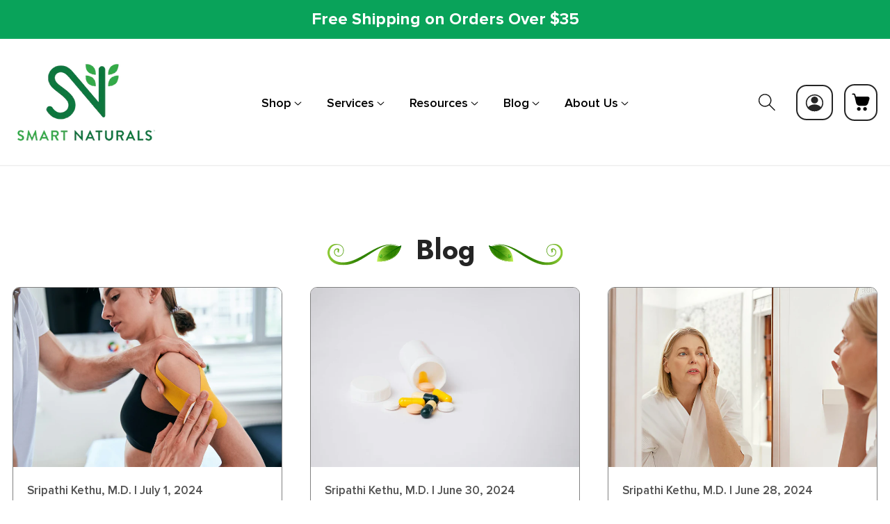

--- FILE ---
content_type: text/html; charset=utf-8
request_url: https://www.smartnaturals.com/blogs/blog/tagged/microbiome
body_size: 48666
content:
<!doctype html>
<html class="js" lang="en">
  <head>
    <meta charset="utf-8">
    <meta http-equiv="X-UA-Compatible" content="IE=edge">
    <meta name="viewport" content="width=device-width,initial-scale=1">
    <meta name="theme-color" content="">
    <link rel="canonical" href="https://www.smartnaturals.com/blogs/blog/tagged/microbiome"><link rel="icon" type="image/png" href="//www.smartnaturals.com/cdn/shop/files/oie_8Q5qrmH5vnoA_410x_08863c74-de2a-4c04-95c9-4403e1cd3c07.png?crop=center&height=32&v=1717646895&width=32"><link rel="preconnect" href="https://fonts.shopifycdn.com" crossorigin><title>
      Blog
 &ndash; tagged "microbiome" &ndash; Smart Naturals</title>

    
      <meta name="description" content="Smart Naturals™ is US-based natural health care company that is at the cutting edge of innovating and crafting high-quality skin care products and dietary supplements. We want to provide our clients with superb, naturally derived products that will help them improve their overall health and well being.">
    

    

<meta property="og:site_name" content="Smart Naturals">
<meta property="og:url" content="https://www.smartnaturals.com/blogs/blog/tagged/microbiome">
<meta property="og:title" content="Blog">
<meta property="og:type" content="website">
<meta property="og:description" content="Smart Naturals™ is US-based natural health care company that is at the cutting edge of innovating and crafting high-quality skin care products and dietary supplements. We want to provide our clients with superb, naturally derived products that will help them improve their overall health and well being."><meta property="og:image" content="http://www.smartnaturals.com/cdn/shop/files/oie_8Q5qrmH5vnoA_410x_08863c74-de2a-4c04-95c9-4403e1cd3c07.png?height=628&pad_color=ffffff&v=1717646895&width=1200">
  <meta property="og:image:secure_url" content="https://www.smartnaturals.com/cdn/shop/files/oie_8Q5qrmH5vnoA_410x_08863c74-de2a-4c04-95c9-4403e1cd3c07.png?height=628&pad_color=ffffff&v=1717646895&width=1200">
  <meta property="og:image:width" content="1200">
  <meta property="og:image:height" content="628"><meta name="twitter:card" content="summary_large_image">
<meta name="twitter:title" content="Blog">
<meta name="twitter:description" content="Smart Naturals™ is US-based natural health care company that is at the cutting edge of innovating and crafting high-quality skin care products and dietary supplements. We want to provide our clients with superb, naturally derived products that will help them improve their overall health and well being.">


    <script src="//www.smartnaturals.com/cdn/shop/t/12/assets/constants.js?v=58251544750838685771714735824" defer="defer"></script>
    <script src="//www.smartnaturals.com/cdn/shop/t/12/assets/pubsub.js?v=158357773527763999511714735825" defer="defer"></script>
    <script src="//www.smartnaturals.com/cdn/shop/t/12/assets/global.js?v=136628361274817707361714735824" defer="defer"></script><script src="//www.smartnaturals.com/cdn/shop/t/12/assets/animations.js?v=88693664871331136111714735824" defer="defer"></script><script>window.performance && window.performance.mark && window.performance.mark('shopify.content_for_header.start');</script><meta id="shopify-digital-wallet" name="shopify-digital-wallet" content="/11047194/digital_wallets/dialog">
<meta name="shopify-checkout-api-token" content="c67088be7026d2345a351050517b6a93">
<meta id="in-context-paypal-metadata" data-shop-id="11047194" data-venmo-supported="false" data-environment="production" data-locale="en_US" data-paypal-v4="true" data-currency="USD">
<link rel="alternate" type="application/atom+xml" title="Feed" href="/blogs/blog/tagged/microbiome.atom" />
<link rel="next" href="/blogs/blog/tagged/microbiome?page=2">
<script async="async" src="/checkouts/internal/preloads.js?locale=en-US"></script>
<link rel="preconnect" href="https://shop.app" crossorigin="anonymous">
<script async="async" src="https://shop.app/checkouts/internal/preloads.js?locale=en-US&shop_id=11047194" crossorigin="anonymous"></script>
<script id="apple-pay-shop-capabilities" type="application/json">{"shopId":11047194,"countryCode":"US","currencyCode":"USD","merchantCapabilities":["supports3DS"],"merchantId":"gid:\/\/shopify\/Shop\/11047194","merchantName":"Smart Naturals","requiredBillingContactFields":["postalAddress","email"],"requiredShippingContactFields":["postalAddress","email"],"shippingType":"shipping","supportedNetworks":["visa","masterCard","amex","discover","elo","jcb"],"total":{"type":"pending","label":"Smart Naturals","amount":"1.00"},"shopifyPaymentsEnabled":true,"supportsSubscriptions":true}</script>
<script id="shopify-features" type="application/json">{"accessToken":"c67088be7026d2345a351050517b6a93","betas":["rich-media-storefront-analytics"],"domain":"www.smartnaturals.com","predictiveSearch":true,"shopId":11047194,"locale":"en"}</script>
<script>var Shopify = Shopify || {};
Shopify.shop = "sleep-heaven.myshopify.com";
Shopify.locale = "en";
Shopify.currency = {"active":"USD","rate":"1.0"};
Shopify.country = "US";
Shopify.theme = {"name":"Dawn","id":128875659315,"schema_name":"Dawn","schema_version":"14.0.0","theme_store_id":887,"role":"main"};
Shopify.theme.handle = "null";
Shopify.theme.style = {"id":null,"handle":null};
Shopify.cdnHost = "www.smartnaturals.com/cdn";
Shopify.routes = Shopify.routes || {};
Shopify.routes.root = "/";</script>
<script type="module">!function(o){(o.Shopify=o.Shopify||{}).modules=!0}(window);</script>
<script>!function(o){function n(){var o=[];function n(){o.push(Array.prototype.slice.apply(arguments))}return n.q=o,n}var t=o.Shopify=o.Shopify||{};t.loadFeatures=n(),t.autoloadFeatures=n()}(window);</script>
<script>
  window.ShopifyPay = window.ShopifyPay || {};
  window.ShopifyPay.apiHost = "shop.app\/pay";
  window.ShopifyPay.redirectState = null;
</script>
<script id="shop-js-analytics" type="application/json">{"pageType":"blog"}</script>
<script defer="defer" async type="module" src="//www.smartnaturals.com/cdn/shopifycloud/shop-js/modules/v2/client.init-shop-cart-sync_D0dqhulL.en.esm.js"></script>
<script defer="defer" async type="module" src="//www.smartnaturals.com/cdn/shopifycloud/shop-js/modules/v2/chunk.common_CpVO7qML.esm.js"></script>
<script type="module">
  await import("//www.smartnaturals.com/cdn/shopifycloud/shop-js/modules/v2/client.init-shop-cart-sync_D0dqhulL.en.esm.js");
await import("//www.smartnaturals.com/cdn/shopifycloud/shop-js/modules/v2/chunk.common_CpVO7qML.esm.js");

  window.Shopify.SignInWithShop?.initShopCartSync?.({"fedCMEnabled":true,"windoidEnabled":true});

</script>
<script>
  window.Shopify = window.Shopify || {};
  if (!window.Shopify.featureAssets) window.Shopify.featureAssets = {};
  window.Shopify.featureAssets['shop-js'] = {"shop-cart-sync":["modules/v2/client.shop-cart-sync_D9bwt38V.en.esm.js","modules/v2/chunk.common_CpVO7qML.esm.js"],"init-fed-cm":["modules/v2/client.init-fed-cm_BJ8NPuHe.en.esm.js","modules/v2/chunk.common_CpVO7qML.esm.js"],"init-shop-email-lookup-coordinator":["modules/v2/client.init-shop-email-lookup-coordinator_pVrP2-kG.en.esm.js","modules/v2/chunk.common_CpVO7qML.esm.js"],"shop-cash-offers":["modules/v2/client.shop-cash-offers_CNh7FWN-.en.esm.js","modules/v2/chunk.common_CpVO7qML.esm.js","modules/v2/chunk.modal_DKF6x0Jh.esm.js"],"init-shop-cart-sync":["modules/v2/client.init-shop-cart-sync_D0dqhulL.en.esm.js","modules/v2/chunk.common_CpVO7qML.esm.js"],"init-windoid":["modules/v2/client.init-windoid_DaoAelzT.en.esm.js","modules/v2/chunk.common_CpVO7qML.esm.js"],"shop-toast-manager":["modules/v2/client.shop-toast-manager_1DND8Tac.en.esm.js","modules/v2/chunk.common_CpVO7qML.esm.js"],"pay-button":["modules/v2/client.pay-button_CFeQi1r6.en.esm.js","modules/v2/chunk.common_CpVO7qML.esm.js"],"shop-button":["modules/v2/client.shop-button_Ca94MDdQ.en.esm.js","modules/v2/chunk.common_CpVO7qML.esm.js"],"shop-login-button":["modules/v2/client.shop-login-button_DPYNfp1Z.en.esm.js","modules/v2/chunk.common_CpVO7qML.esm.js","modules/v2/chunk.modal_DKF6x0Jh.esm.js"],"avatar":["modules/v2/client.avatar_BTnouDA3.en.esm.js"],"shop-follow-button":["modules/v2/client.shop-follow-button_BMKh4nJE.en.esm.js","modules/v2/chunk.common_CpVO7qML.esm.js","modules/v2/chunk.modal_DKF6x0Jh.esm.js"],"init-customer-accounts-sign-up":["modules/v2/client.init-customer-accounts-sign-up_CJXi5kRN.en.esm.js","modules/v2/client.shop-login-button_DPYNfp1Z.en.esm.js","modules/v2/chunk.common_CpVO7qML.esm.js","modules/v2/chunk.modal_DKF6x0Jh.esm.js"],"init-shop-for-new-customer-accounts":["modules/v2/client.init-shop-for-new-customer-accounts_BoBxkgWu.en.esm.js","modules/v2/client.shop-login-button_DPYNfp1Z.en.esm.js","modules/v2/chunk.common_CpVO7qML.esm.js","modules/v2/chunk.modal_DKF6x0Jh.esm.js"],"init-customer-accounts":["modules/v2/client.init-customer-accounts_DCuDTzpR.en.esm.js","modules/v2/client.shop-login-button_DPYNfp1Z.en.esm.js","modules/v2/chunk.common_CpVO7qML.esm.js","modules/v2/chunk.modal_DKF6x0Jh.esm.js"],"checkout-modal":["modules/v2/client.checkout-modal_U_3e4VxF.en.esm.js","modules/v2/chunk.common_CpVO7qML.esm.js","modules/v2/chunk.modal_DKF6x0Jh.esm.js"],"lead-capture":["modules/v2/client.lead-capture_DEgn0Z8u.en.esm.js","modules/v2/chunk.common_CpVO7qML.esm.js","modules/v2/chunk.modal_DKF6x0Jh.esm.js"],"shop-login":["modules/v2/client.shop-login_CoM5QKZ_.en.esm.js","modules/v2/chunk.common_CpVO7qML.esm.js","modules/v2/chunk.modal_DKF6x0Jh.esm.js"],"payment-terms":["modules/v2/client.payment-terms_BmrqWn8r.en.esm.js","modules/v2/chunk.common_CpVO7qML.esm.js","modules/v2/chunk.modal_DKF6x0Jh.esm.js"]};
</script>
<script>(function() {
  var isLoaded = false;
  function asyncLoad() {
    if (isLoaded) return;
    isLoaded = true;
    var urls = ["\/\/cdn.ywxi.net\/js\/partner-shopify.js?shop=sleep-heaven.myshopify.com","https:\/\/wiser.expertvillagemedia.com\/assets\/js\/wiser_script.js?shop=sleep-heaven.myshopify.com","https:\/\/sales-pop.carecart.io\/lib\/salesnotifier.js?shop=sleep-heaven.myshopify.com","https:\/\/cdn.hextom.com\/js\/ultimatesalesboost.js?shop=sleep-heaven.myshopify.com"];
    for (var i = 0; i < urls.length; i++) {
      var s = document.createElement('script');
      s.type = 'text/javascript';
      s.async = true;
      s.src = urls[i];
      var x = document.getElementsByTagName('script')[0];
      x.parentNode.insertBefore(s, x);
    }
  };
  if(window.attachEvent) {
    window.attachEvent('onload', asyncLoad);
  } else {
    window.addEventListener('load', asyncLoad, false);
  }
})();</script>
<script id="__st">var __st={"a":11047194,"offset":-21600,"reqid":"6c0d537b-019c-4599-8525-ed3ef99a9b4d-1765186336","pageurl":"www.smartnaturals.com\/blogs\/blog\/tagged\/microbiome","s":"blogs-52508359","u":"61815f964af2","p":"blog","rtyp":"blog","rid":52508359};</script>
<script>window.ShopifyPaypalV4VisibilityTracking = true;</script>
<script id="captcha-bootstrap">!function(){'use strict';const t='contact',e='account',n='new_comment',o=[[t,t],['blogs',n],['comments',n],[t,'customer']],c=[[e,'customer_login'],[e,'guest_login'],[e,'recover_customer_password'],[e,'create_customer']],r=t=>t.map((([t,e])=>`form[action*='/${t}']:not([data-nocaptcha='true']) input[name='form_type'][value='${e}']`)).join(','),a=t=>()=>t?[...document.querySelectorAll(t)].map((t=>t.form)):[];function s(){const t=[...o],e=r(t);return a(e)}const i='password',u='form_key',d=['recaptcha-v3-token','g-recaptcha-response','h-captcha-response',i],f=()=>{try{return window.sessionStorage}catch{return}},m='__shopify_v',_=t=>t.elements[u];function p(t,e,n=!1){try{const o=window.sessionStorage,c=JSON.parse(o.getItem(e)),{data:r}=function(t){const{data:e,action:n}=t;return t[m]||n?{data:e,action:n}:{data:t,action:n}}(c);for(const[e,n]of Object.entries(r))t.elements[e]&&(t.elements[e].value=n);n&&o.removeItem(e)}catch(o){console.error('form repopulation failed',{error:o})}}const l='form_type',E='cptcha';function T(t){t.dataset[E]=!0}const w=window,h=w.document,L='Shopify',v='ce_forms',y='captcha';let A=!1;((t,e)=>{const n=(g='f06e6c50-85a8-45c8-87d0-21a2b65856fe',I='https://cdn.shopify.com/shopifycloud/storefront-forms-hcaptcha/ce_storefront_forms_captcha_hcaptcha.v1.5.2.iife.js',D={infoText:'Protected by hCaptcha',privacyText:'Privacy',termsText:'Terms'},(t,e,n)=>{const o=w[L][v],c=o.bindForm;if(c)return c(t,g,e,D).then(n);var r;o.q.push([[t,g,e,D],n]),r=I,A||(h.body.append(Object.assign(h.createElement('script'),{id:'captcha-provider',async:!0,src:r})),A=!0)});var g,I,D;w[L]=w[L]||{},w[L][v]=w[L][v]||{},w[L][v].q=[],w[L][y]=w[L][y]||{},w[L][y].protect=function(t,e){n(t,void 0,e),T(t)},Object.freeze(w[L][y]),function(t,e,n,w,h,L){const[v,y,A,g]=function(t,e,n){const i=e?o:[],u=t?c:[],d=[...i,...u],f=r(d),m=r(i),_=r(d.filter((([t,e])=>n.includes(e))));return[a(f),a(m),a(_),s()]}(w,h,L),I=t=>{const e=t.target;return e instanceof HTMLFormElement?e:e&&e.form},D=t=>v().includes(t);t.addEventListener('submit',(t=>{const e=I(t);if(!e)return;const n=D(e)&&!e.dataset.hcaptchaBound&&!e.dataset.recaptchaBound,o=_(e),c=g().includes(e)&&(!o||!o.value);(n||c)&&t.preventDefault(),c&&!n&&(function(t){try{if(!f())return;!function(t){const e=f();if(!e)return;const n=_(t);if(!n)return;const o=n.value;o&&e.removeItem(o)}(t);const e=Array.from(Array(32),(()=>Math.random().toString(36)[2])).join('');!function(t,e){_(t)||t.append(Object.assign(document.createElement('input'),{type:'hidden',name:u})),t.elements[u].value=e}(t,e),function(t,e){const n=f();if(!n)return;const o=[...t.querySelectorAll(`input[type='${i}']`)].map((({name:t})=>t)),c=[...d,...o],r={};for(const[a,s]of new FormData(t).entries())c.includes(a)||(r[a]=s);n.setItem(e,JSON.stringify({[m]:1,action:t.action,data:r}))}(t,e)}catch(e){console.error('failed to persist form',e)}}(e),e.submit())}));const S=(t,e)=>{t&&!t.dataset[E]&&(n(t,e.some((e=>e===t))),T(t))};for(const o of['focusin','change'])t.addEventListener(o,(t=>{const e=I(t);D(e)&&S(e,y())}));const B=e.get('form_key'),M=e.get(l),P=B&&M;t.addEventListener('DOMContentLoaded',(()=>{const t=y();if(P)for(const e of t)e.elements[l].value===M&&p(e,B);[...new Set([...A(),...v().filter((t=>'true'===t.dataset.shopifyCaptcha))])].forEach((e=>S(e,t)))}))}(h,new URLSearchParams(w.location.search),n,t,e,['guest_login'])})(!0,!0)}();</script>
<script integrity="sha256-52AcMU7V7pcBOXWImdc/TAGTFKeNjmkeM1Pvks/DTgc=" data-source-attribution="shopify.loadfeatures" defer="defer" src="//www.smartnaturals.com/cdn/shopifycloud/storefront/assets/storefront/load_feature-81c60534.js" crossorigin="anonymous"></script>
<script crossorigin="anonymous" defer="defer" src="//www.smartnaturals.com/cdn/shopifycloud/storefront/assets/shopify_pay/storefront-65b4c6d7.js?v=20250812"></script>
<script data-source-attribution="shopify.dynamic_checkout.dynamic.init">var Shopify=Shopify||{};Shopify.PaymentButton=Shopify.PaymentButton||{isStorefrontPortableWallets:!0,init:function(){window.Shopify.PaymentButton.init=function(){};var t=document.createElement("script");t.src="https://www.smartnaturals.com/cdn/shopifycloud/portable-wallets/latest/portable-wallets.en.js",t.type="module",document.head.appendChild(t)}};
</script>
<script data-source-attribution="shopify.dynamic_checkout.buyer_consent">
  function portableWalletsHideBuyerConsent(e){var t=document.getElementById("shopify-buyer-consent"),n=document.getElementById("shopify-subscription-policy-button");t&&n&&(t.classList.add("hidden"),t.setAttribute("aria-hidden","true"),n.removeEventListener("click",e))}function portableWalletsShowBuyerConsent(e){var t=document.getElementById("shopify-buyer-consent"),n=document.getElementById("shopify-subscription-policy-button");t&&n&&(t.classList.remove("hidden"),t.removeAttribute("aria-hidden"),n.addEventListener("click",e))}window.Shopify?.PaymentButton&&(window.Shopify.PaymentButton.hideBuyerConsent=portableWalletsHideBuyerConsent,window.Shopify.PaymentButton.showBuyerConsent=portableWalletsShowBuyerConsent);
</script>
<script data-source-attribution="shopify.dynamic_checkout.cart.bootstrap">document.addEventListener("DOMContentLoaded",(function(){function t(){return document.querySelector("shopify-accelerated-checkout-cart, shopify-accelerated-checkout")}if(t())Shopify.PaymentButton.init();else{new MutationObserver((function(e,n){t()&&(Shopify.PaymentButton.init(),n.disconnect())})).observe(document.body,{childList:!0,subtree:!0})}}));
</script>
<link id="shopify-accelerated-checkout-styles" rel="stylesheet" media="screen" href="https://www.smartnaturals.com/cdn/shopifycloud/portable-wallets/latest/accelerated-checkout-backwards-compat.css" crossorigin="anonymous">
<style id="shopify-accelerated-checkout-cart">
        #shopify-buyer-consent {
  margin-top: 1em;
  display: inline-block;
  width: 100%;
}

#shopify-buyer-consent.hidden {
  display: none;
}

#shopify-subscription-policy-button {
  background: none;
  border: none;
  padding: 0;
  text-decoration: underline;
  font-size: inherit;
  cursor: pointer;
}

#shopify-subscription-policy-button::before {
  box-shadow: none;
}

      </style>
<script id="sections-script" data-sections="header" defer="defer" src="//www.smartnaturals.com/cdn/shop/t/12/compiled_assets/scripts.js?3287"></script>
<script>window.performance && window.performance.mark && window.performance.mark('shopify.content_for_header.end');</script>


    <style data-shopify>
      @font-face {
  font-family: Assistant;
  font-weight: 600;
  font-style: normal;
  font-display: swap;
  src: url("//www.smartnaturals.com/cdn/fonts/assistant/assistant_n6.b2cbcfa81550fc99b5d970d0ef582eebcbac24e0.woff2") format("woff2"),
       url("//www.smartnaturals.com/cdn/fonts/assistant/assistant_n6.5dced1e1f897f561a8304b6ef1c533d81fd1c6e0.woff") format("woff");
}

      @font-face {
  font-family: Assistant;
  font-weight: 700;
  font-style: normal;
  font-display: swap;
  src: url("//www.smartnaturals.com/cdn/fonts/assistant/assistant_n7.bf44452348ec8b8efa3aa3068825305886b1c83c.woff2") format("woff2"),
       url("//www.smartnaturals.com/cdn/fonts/assistant/assistant_n7.0c887fee83f6b3bda822f1150b912c72da0f7b64.woff") format("woff");
}

      
      
      @font-face {
  font-family: Assistant;
  font-weight: 400;
  font-style: normal;
  font-display: swap;
  src: url("//www.smartnaturals.com/cdn/fonts/assistant/assistant_n4.9120912a469cad1cc292572851508ca49d12e768.woff2") format("woff2"),
       url("//www.smartnaturals.com/cdn/fonts/assistant/assistant_n4.6e9875ce64e0fefcd3f4446b7ec9036b3ddd2985.woff") format("woff");
}


      
        :root,
        .color-scheme-1 {
          --color-background: 255,255,255;
        
          --gradient-background: #ffffff;
        

        

        --color-foreground: 18,18,18;
        --color-background-contrast: 191,191,191;
        --color-shadow: 18,18,18;
        --color-button: 18,18,18;
        --color-button-text: 255,255,255;
        --color-secondary-button: 255,255,255;
        --color-secondary-button-text: 18,18,18;
        --color-link: 18,18,18;
        --color-badge-foreground: 18,18,18;
        --color-badge-background: 255,255,255;
        --color-badge-border: 18,18,18;
        --payment-terms-background-color: rgb(255 255 255);
      }
      
        
        .color-scheme-2 {
          --color-background: 243,243,243;
        
          --gradient-background: #f3f3f3;
        

        

        --color-foreground: 18,18,18;
        --color-background-contrast: 179,179,179;
        --color-shadow: 18,18,18;
        --color-button: 18,18,18;
        --color-button-text: 243,243,243;
        --color-secondary-button: 243,243,243;
        --color-secondary-button-text: 18,18,18;
        --color-link: 18,18,18;
        --color-badge-foreground: 18,18,18;
        --color-badge-background: 243,243,243;
        --color-badge-border: 18,18,18;
        --payment-terms-background-color: rgb(243 243 243);
      }
      
        
        .color-scheme-3 {
          --color-background: 36,40,51;
        
          --gradient-background: #242833;
        

        

        --color-foreground: 255,255,255;
        --color-background-contrast: 47,52,66;
        --color-shadow: 18,18,18;
        --color-button: 255,255,255;
        --color-button-text: 0,0,0;
        --color-secondary-button: 36,40,51;
        --color-secondary-button-text: 255,255,255;
        --color-link: 255,255,255;
        --color-badge-foreground: 255,255,255;
        --color-badge-background: 36,40,51;
        --color-badge-border: 255,255,255;
        --payment-terms-background-color: rgb(36 40 51);
      }
      
        
        .color-scheme-4 {
          --color-background: 18,18,18;
        
          --gradient-background: #121212;
        

        

        --color-foreground: 0,0,0;
        --color-background-contrast: 146,146,146;
        --color-shadow: 18,18,18;
        --color-button: 255,255,255;
        --color-button-text: 18,18,18;
        --color-secondary-button: 18,18,18;
        --color-secondary-button-text: 255,255,255;
        --color-link: 255,255,255;
        --color-badge-foreground: 0,0,0;
        --color-badge-background: 18,18,18;
        --color-badge-border: 0,0,0;
        --payment-terms-background-color: rgb(18 18 18);
      }
      
        
        .color-scheme-5 {
          --color-background: 51,79,180;
        
          --gradient-background: #334fb4;
        

        

        --color-foreground: 255,255,255;
        --color-background-contrast: 23,35,81;
        --color-shadow: 18,18,18;
        --color-button: 255,255,255;
        --color-button-text: 51,79,180;
        --color-secondary-button: 51,79,180;
        --color-secondary-button-text: 255,255,255;
        --color-link: 255,255,255;
        --color-badge-foreground: 255,255,255;
        --color-badge-background: 51,79,180;
        --color-badge-border: 255,255,255;
        --payment-terms-background-color: rgb(51 79 180);
      }
      
        
        .color-scheme-ac012729-7837-4239-bc6f-39c0e18b893a {
          --color-background: 9,163,90;
        
          --gradient-background: #09a35a;
        

        

        --color-foreground: 255,255,255;
        --color-background-contrast: 2,42,23;
        --color-shadow: 255,255,255;
        --color-button: 255,255,255;
        --color-button-text: 18,18,18;
        --color-secondary-button: 9,163,90;
        --color-secondary-button-text: 255,255,255;
        --color-link: 255,255,255;
        --color-badge-foreground: 255,255,255;
        --color-badge-background: 9,163,90;
        --color-badge-border: 255,255,255;
        --payment-terms-background-color: rgb(9 163 90);
      }
      
        
        .color-scheme-b93b4a68-2d93-4480-bf34-c30689ea8f0d {
          --color-background: 218,255,237;
        
          --gradient-background: #daffed;
        

        

        --color-foreground: 36,36,36;
        --color-background-contrast: 91,255,175;
        --color-shadow: 18,18,18;
        --color-button: 18,18,18;
        --color-button-text: 255,255,255;
        --color-secondary-button: 218,255,237;
        --color-secondary-button-text: 18,18,18;
        --color-link: 18,18,18;
        --color-badge-foreground: 36,36,36;
        --color-badge-background: 218,255,237;
        --color-badge-border: 36,36,36;
        --payment-terms-background-color: rgb(218 255 237);
      }
      
        
        .color-scheme-2f0db3f2-c029-462d-a647-bee8002b895f {
          --color-background: 255,255,231;
        
          --gradient-background: #ffffe7;
        

        

        --color-foreground: 36,36,36;
        --color-background-contrast: 255,255,103;
        --color-shadow: 18,18,18;
        --color-button: 18,18,18;
        --color-button-text: 255,255,255;
        --color-secondary-button: 255,255,231;
        --color-secondary-button-text: 18,18,18;
        --color-link: 18,18,18;
        --color-badge-foreground: 36,36,36;
        --color-badge-background: 255,255,231;
        --color-badge-border: 36,36,36;
        --payment-terms-background-color: rgb(255 255 231);
      }
      

      body, .color-scheme-1, .color-scheme-2, .color-scheme-3, .color-scheme-4, .color-scheme-5, .color-scheme-ac012729-7837-4239-bc6f-39c0e18b893a, .color-scheme-b93b4a68-2d93-4480-bf34-c30689ea8f0d, .color-scheme-2f0db3f2-c029-462d-a647-bee8002b895f {
        color: rgba(var(--color-foreground), 0.75);
        background-color: rgb(var(--color-background));
      }

      :root {
        --font-body-family: Assistant, sans-serif;
        --font-body-style: normal;
        --font-body-weight: 600;
        --font-body-weight-bold: 900;

        --font-heading-family: Assistant, sans-serif;
        --font-heading-style: normal;
        --font-heading-weight: 400;

        --font-body-scale: 1.2;
        --font-heading-scale: 0.8333333333333334;

        --media-padding: px;
        --media-border-opacity: 0.05;
        --media-border-width: 1px;
        --media-radius: 0px;
        --media-shadow-opacity: 0.0;
        --media-shadow-horizontal-offset: 0px;
        --media-shadow-vertical-offset: 4px;
        --media-shadow-blur-radius: 5px;
        --media-shadow-visible: 0;

        --page-width: 140rem;
        --page-width-margin: 0rem;

        --product-card-image-padding: 0.0rem;
        --product-card-corner-radius: 0.0rem;
        --product-card-text-alignment: left;
        --product-card-border-width: 0.0rem;
        --product-card-border-opacity: 0.1;
        --product-card-shadow-opacity: 0.0;
        --product-card-shadow-visible: 0;
        --product-card-shadow-horizontal-offset: 0.0rem;
        --product-card-shadow-vertical-offset: 0.4rem;
        --product-card-shadow-blur-radius: 0.5rem;

        --collection-card-image-padding: 0.0rem;
        --collection-card-corner-radius: 0.0rem;
        --collection-card-text-alignment: left;
        --collection-card-border-width: 0.0rem;
        --collection-card-border-opacity: 0.1;
        --collection-card-shadow-opacity: 0.0;
        --collection-card-shadow-visible: 0;
        --collection-card-shadow-horizontal-offset: 0.0rem;
        --collection-card-shadow-vertical-offset: 0.4rem;
        --collection-card-shadow-blur-radius: 0.5rem;

        --blog-card-image-padding: 0.0rem;
        --blog-card-corner-radius: 0.0rem;
        --blog-card-text-alignment: left;
        --blog-card-border-width: 0.0rem;
        --blog-card-border-opacity: 0.1;
        --blog-card-shadow-opacity: 0.0;
        --blog-card-shadow-visible: 0;
        --blog-card-shadow-horizontal-offset: 0.0rem;
        --blog-card-shadow-vertical-offset: 0.4rem;
        --blog-card-shadow-blur-radius: 0.5rem;

        --badge-corner-radius: 4.0rem;

        --popup-border-width: 1px;
        --popup-border-opacity: 0.1;
        --popup-corner-radius: 0px;
        --popup-shadow-opacity: 0.05;
        --popup-shadow-horizontal-offset: 0px;
        --popup-shadow-vertical-offset: 4px;
        --popup-shadow-blur-radius: 5px;

        --drawer-border-width: 1px;
        --drawer-border-opacity: 0.1;
        --drawer-shadow-opacity: 0.0;
        --drawer-shadow-horizontal-offset: 0px;
        --drawer-shadow-vertical-offset: 4px;
        --drawer-shadow-blur-radius: 5px;

        --spacing-sections-desktop: 0px;
        --spacing-sections-mobile: 0px;

        --grid-desktop-vertical-spacing: 40px;
        --grid-desktop-horizontal-spacing: 40px;
        --grid-mobile-vertical-spacing: 20px;
        --grid-mobile-horizontal-spacing: 20px;

        --text-boxes-border-opacity: 0.1;
        --text-boxes-border-width: 0px;
        --text-boxes-radius: 0px;
        --text-boxes-shadow-opacity: 0.0;
        --text-boxes-shadow-visible: 0;
        --text-boxes-shadow-horizontal-offset: 0px;
        --text-boxes-shadow-vertical-offset: 4px;
        --text-boxes-shadow-blur-radius: 5px;

        --buttons-radius: 0px;
        --buttons-radius-outset: 0px;
        --buttons-border-width: 1px;
        --buttons-border-opacity: 1.0;
        --buttons-shadow-opacity: 0.0;
        --buttons-shadow-visible: 0;
        --buttons-shadow-horizontal-offset: 0px;
        --buttons-shadow-vertical-offset: 4px;
        --buttons-shadow-blur-radius: 5px;
        --buttons-border-offset: 0px;

        --inputs-radius: 0px;
        --inputs-border-width: 1px;
        --inputs-border-opacity: 0.55;
        --inputs-shadow-opacity: 0.0;
        --inputs-shadow-horizontal-offset: 0px;
        --inputs-margin-offset: 0px;
        --inputs-shadow-vertical-offset: 4px;
        --inputs-shadow-blur-radius: 5px;
        --inputs-radius-outset: 0px;

        --variant-pills-radius: 40px;
        --variant-pills-border-width: 1px;
        --variant-pills-border-opacity: 0.55;
        --variant-pills-shadow-opacity: 0.0;
        --variant-pills-shadow-horizontal-offset: 0px;
        --variant-pills-shadow-vertical-offset: 4px;
        --variant-pills-shadow-blur-radius: 5px;
      }

      *,
      *::before,
      *::after {
        box-sizing: inherit;
      }

      html {
        box-sizing: border-box;
        font-size: calc(var(--font-body-scale) * 62.5%);
        height: 100%;
      }

      body {
        display: grid;
        grid-template-rows: auto auto 1fr auto;
        grid-template-columns: 100%;
        min-height: 100%;
        margin: 0;
        font-size: 1.5rem;
        line-height: calc(1 + 0.8 / var(--font-body-scale));
        font-family: var(--font-body-family);
        font-style: var(--font-body-style);
        font-weight: var(--font-body-weight);
      }

      @media screen and (min-width: 750px) {
        body {
          font-size: 1.6rem;
        }
      }
    </style>

    <link href="//www.smartnaturals.com/cdn/shop/t/12/assets/base.css?v=88207422507926527451735545861" rel="stylesheet" type="text/css" media="all" />
    <link href="//www.smartnaturals.com/cdn/shop/t/12/assets/custom.css?v=171529696402131809051717654005" rel="stylesheet" type="text/css" media="all" />

      <link rel="preload" as="font" href="//www.smartnaturals.com/cdn/fonts/assistant/assistant_n6.b2cbcfa81550fc99b5d970d0ef582eebcbac24e0.woff2" type="font/woff2" crossorigin>
      

      <link rel="preload" as="font" href="//www.smartnaturals.com/cdn/fonts/assistant/assistant_n4.9120912a469cad1cc292572851508ca49d12e768.woff2" type="font/woff2" crossorigin>
      
<link href="//www.smartnaturals.com/cdn/shop/t/12/assets/component-localization-form.css?v=120620094879297847921714735824" rel="stylesheet" type="text/css" media="all" />
      <script src="//www.smartnaturals.com/cdn/shop/t/12/assets/localization-form.js?v=169565320306168926741714735824" defer="defer"></script><link
        rel="stylesheet"
        href="//www.smartnaturals.com/cdn/shop/t/12/assets/component-predictive-search.css?v=118923337488134913561714735824"
        media="print"
        onload="this.media='all'"
      ><script>
      if (Shopify.designMode) {
        document.documentElement.classList.add('shopify-design-mode');
      }
    </script>
  <link href="https://monorail-edge.shopifysvc.com" rel="dns-prefetch">
<script>(function(){if ("sendBeacon" in navigator && "performance" in window) {try {var session_token_from_headers = performance.getEntriesByType('navigation')[0].serverTiming.find(x => x.name == '_s').description;} catch {var session_token_from_headers = undefined;}var session_cookie_matches = document.cookie.match(/_shopify_s=([^;]*)/);var session_token_from_cookie = session_cookie_matches && session_cookie_matches.length === 2 ? session_cookie_matches[1] : "";var session_token = session_token_from_headers || session_token_from_cookie || "";function handle_abandonment_event(e) {var entries = performance.getEntries().filter(function(entry) {return /monorail-edge.shopifysvc.com/.test(entry.name);});if (!window.abandonment_tracked && entries.length === 0) {window.abandonment_tracked = true;var currentMs = Date.now();var navigation_start = performance.timing.navigationStart;var payload = {shop_id: 11047194,url: window.location.href,navigation_start,duration: currentMs - navigation_start,session_token,page_type: "blog"};window.navigator.sendBeacon("https://monorail-edge.shopifysvc.com/v1/produce", JSON.stringify({schema_id: "online_store_buyer_site_abandonment/1.1",payload: payload,metadata: {event_created_at_ms: currentMs,event_sent_at_ms: currentMs}}));}}window.addEventListener('pagehide', handle_abandonment_event);}}());</script>
<script id="web-pixels-manager-setup">(function e(e,d,r,n,o){if(void 0===o&&(o={}),!Boolean(null===(a=null===(i=window.Shopify)||void 0===i?void 0:i.analytics)||void 0===a?void 0:a.replayQueue)){var i,a;window.Shopify=window.Shopify||{};var t=window.Shopify;t.analytics=t.analytics||{};var s=t.analytics;s.replayQueue=[],s.publish=function(e,d,r){return s.replayQueue.push([e,d,r]),!0};try{self.performance.mark("wpm:start")}catch(e){}var l=function(){var e={modern:/Edge?\/(1{2}[4-9]|1[2-9]\d|[2-9]\d{2}|\d{4,})\.\d+(\.\d+|)|Firefox\/(1{2}[4-9]|1[2-9]\d|[2-9]\d{2}|\d{4,})\.\d+(\.\d+|)|Chrom(ium|e)\/(9{2}|\d{3,})\.\d+(\.\d+|)|(Maci|X1{2}).+ Version\/(15\.\d+|(1[6-9]|[2-9]\d|\d{3,})\.\d+)([,.]\d+|)( \(\w+\)|)( Mobile\/\w+|) Safari\/|Chrome.+OPR\/(9{2}|\d{3,})\.\d+\.\d+|(CPU[ +]OS|iPhone[ +]OS|CPU[ +]iPhone|CPU IPhone OS|CPU iPad OS)[ +]+(15[._]\d+|(1[6-9]|[2-9]\d|\d{3,})[._]\d+)([._]\d+|)|Android:?[ /-](13[3-9]|1[4-9]\d|[2-9]\d{2}|\d{4,})(\.\d+|)(\.\d+|)|Android.+Firefox\/(13[5-9]|1[4-9]\d|[2-9]\d{2}|\d{4,})\.\d+(\.\d+|)|Android.+Chrom(ium|e)\/(13[3-9]|1[4-9]\d|[2-9]\d{2}|\d{4,})\.\d+(\.\d+|)|SamsungBrowser\/([2-9]\d|\d{3,})\.\d+/,legacy:/Edge?\/(1[6-9]|[2-9]\d|\d{3,})\.\d+(\.\d+|)|Firefox\/(5[4-9]|[6-9]\d|\d{3,})\.\d+(\.\d+|)|Chrom(ium|e)\/(5[1-9]|[6-9]\d|\d{3,})\.\d+(\.\d+|)([\d.]+$|.*Safari\/(?![\d.]+ Edge\/[\d.]+$))|(Maci|X1{2}).+ Version\/(10\.\d+|(1[1-9]|[2-9]\d|\d{3,})\.\d+)([,.]\d+|)( \(\w+\)|)( Mobile\/\w+|) Safari\/|Chrome.+OPR\/(3[89]|[4-9]\d|\d{3,})\.\d+\.\d+|(CPU[ +]OS|iPhone[ +]OS|CPU[ +]iPhone|CPU IPhone OS|CPU iPad OS)[ +]+(10[._]\d+|(1[1-9]|[2-9]\d|\d{3,})[._]\d+)([._]\d+|)|Android:?[ /-](13[3-9]|1[4-9]\d|[2-9]\d{2}|\d{4,})(\.\d+|)(\.\d+|)|Mobile Safari.+OPR\/([89]\d|\d{3,})\.\d+\.\d+|Android.+Firefox\/(13[5-9]|1[4-9]\d|[2-9]\d{2}|\d{4,})\.\d+(\.\d+|)|Android.+Chrom(ium|e)\/(13[3-9]|1[4-9]\d|[2-9]\d{2}|\d{4,})\.\d+(\.\d+|)|Android.+(UC? ?Browser|UCWEB|U3)[ /]?(15\.([5-9]|\d{2,})|(1[6-9]|[2-9]\d|\d{3,})\.\d+)\.\d+|SamsungBrowser\/(5\.\d+|([6-9]|\d{2,})\.\d+)|Android.+MQ{2}Browser\/(14(\.(9|\d{2,})|)|(1[5-9]|[2-9]\d|\d{3,})(\.\d+|))(\.\d+|)|K[Aa][Ii]OS\/(3\.\d+|([4-9]|\d{2,})\.\d+)(\.\d+|)/},d=e.modern,r=e.legacy,n=navigator.userAgent;return n.match(d)?"modern":n.match(r)?"legacy":"unknown"}(),u="modern"===l?"modern":"legacy",c=(null!=n?n:{modern:"",legacy:""})[u],f=function(e){return[e.baseUrl,"/wpm","/b",e.hashVersion,"modern"===e.buildTarget?"m":"l",".js"].join("")}({baseUrl:d,hashVersion:r,buildTarget:u}),m=function(e){var d=e.version,r=e.bundleTarget,n=e.surface,o=e.pageUrl,i=e.monorailEndpoint;return{emit:function(e){var a=e.status,t=e.errorMsg,s=(new Date).getTime(),l=JSON.stringify({metadata:{event_sent_at_ms:s},events:[{schema_id:"web_pixels_manager_load/3.1",payload:{version:d,bundle_target:r,page_url:o,status:a,surface:n,error_msg:t},metadata:{event_created_at_ms:s}}]});if(!i)return console&&console.warn&&console.warn("[Web Pixels Manager] No Monorail endpoint provided, skipping logging."),!1;try{return self.navigator.sendBeacon.bind(self.navigator)(i,l)}catch(e){}var u=new XMLHttpRequest;try{return u.open("POST",i,!0),u.setRequestHeader("Content-Type","text/plain"),u.send(l),!0}catch(e){return console&&console.warn&&console.warn("[Web Pixels Manager] Got an unhandled error while logging to Monorail."),!1}}}}({version:r,bundleTarget:l,surface:e.surface,pageUrl:self.location.href,monorailEndpoint:e.monorailEndpoint});try{o.browserTarget=l,function(e){var d=e.src,r=e.async,n=void 0===r||r,o=e.onload,i=e.onerror,a=e.sri,t=e.scriptDataAttributes,s=void 0===t?{}:t,l=document.createElement("script"),u=document.querySelector("head"),c=document.querySelector("body");if(l.async=n,l.src=d,a&&(l.integrity=a,l.crossOrigin="anonymous"),s)for(var f in s)if(Object.prototype.hasOwnProperty.call(s,f))try{l.dataset[f]=s[f]}catch(e){}if(o&&l.addEventListener("load",o),i&&l.addEventListener("error",i),u)u.appendChild(l);else{if(!c)throw new Error("Did not find a head or body element to append the script");c.appendChild(l)}}({src:f,async:!0,onload:function(){if(!function(){var e,d;return Boolean(null===(d=null===(e=window.Shopify)||void 0===e?void 0:e.analytics)||void 0===d?void 0:d.initialized)}()){var d=window.webPixelsManager.init(e)||void 0;if(d){var r=window.Shopify.analytics;r.replayQueue.forEach((function(e){var r=e[0],n=e[1],o=e[2];d.publishCustomEvent(r,n,o)})),r.replayQueue=[],r.publish=d.publishCustomEvent,r.visitor=d.visitor,r.initialized=!0}}},onerror:function(){return m.emit({status:"failed",errorMsg:"".concat(f," has failed to load")})},sri:function(e){var d=/^sha384-[A-Za-z0-9+/=]+$/;return"string"==typeof e&&d.test(e)}(c)?c:"",scriptDataAttributes:o}),m.emit({status:"loading"})}catch(e){m.emit({status:"failed",errorMsg:(null==e?void 0:e.message)||"Unknown error"})}}})({shopId: 11047194,storefrontBaseUrl: "https://www.smartnaturals.com",extensionsBaseUrl: "https://extensions.shopifycdn.com/cdn/shopifycloud/web-pixels-manager",monorailEndpoint: "https://monorail-edge.shopifysvc.com/unstable/produce_batch",surface: "storefront-renderer",enabledBetaFlags: ["2dca8a86"],webPixelsConfigList: [{"id":"shopify-app-pixel","configuration":"{}","eventPayloadVersion":"v1","runtimeContext":"STRICT","scriptVersion":"0450","apiClientId":"shopify-pixel","type":"APP","privacyPurposes":["ANALYTICS","MARKETING"]},{"id":"shopify-custom-pixel","eventPayloadVersion":"v1","runtimeContext":"LAX","scriptVersion":"0450","apiClientId":"shopify-pixel","type":"CUSTOM","privacyPurposes":["ANALYTICS","MARKETING"]}],isMerchantRequest: false,initData: {"shop":{"name":"Smart Naturals","paymentSettings":{"currencyCode":"USD"},"myshopifyDomain":"sleep-heaven.myshopify.com","countryCode":"US","storefrontUrl":"https:\/\/www.smartnaturals.com"},"customer":null,"cart":null,"checkout":null,"productVariants":[],"purchasingCompany":null},},"https://www.smartnaturals.com/cdn","ae1676cfwd2530674p4253c800m34e853cb",{"modern":"","legacy":""},{"shopId":"11047194","storefrontBaseUrl":"https:\/\/www.smartnaturals.com","extensionBaseUrl":"https:\/\/extensions.shopifycdn.com\/cdn\/shopifycloud\/web-pixels-manager","surface":"storefront-renderer","enabledBetaFlags":"[\"2dca8a86\"]","isMerchantRequest":"false","hashVersion":"ae1676cfwd2530674p4253c800m34e853cb","publish":"custom","events":"[[\"page_viewed\",{}]]"});</script><script>
  window.ShopifyAnalytics = window.ShopifyAnalytics || {};
  window.ShopifyAnalytics.meta = window.ShopifyAnalytics.meta || {};
  window.ShopifyAnalytics.meta.currency = 'USD';
  var meta = {"page":{"pageType":"blog","resourceType":"blog","resourceId":52508359}};
  for (var attr in meta) {
    window.ShopifyAnalytics.meta[attr] = meta[attr];
  }
</script>
<script class="analytics">
  (function () {
    var customDocumentWrite = function(content) {
      var jquery = null;

      if (window.jQuery) {
        jquery = window.jQuery;
      } else if (window.Checkout && window.Checkout.$) {
        jquery = window.Checkout.$;
      }

      if (jquery) {
        jquery('body').append(content);
      }
    };

    var hasLoggedConversion = function(token) {
      if (token) {
        return document.cookie.indexOf('loggedConversion=' + token) !== -1;
      }
      return false;
    }

    var setCookieIfConversion = function(token) {
      if (token) {
        var twoMonthsFromNow = new Date(Date.now());
        twoMonthsFromNow.setMonth(twoMonthsFromNow.getMonth() + 2);

        document.cookie = 'loggedConversion=' + token + '; expires=' + twoMonthsFromNow;
      }
    }

    var trekkie = window.ShopifyAnalytics.lib = window.trekkie = window.trekkie || [];
    if (trekkie.integrations) {
      return;
    }
    trekkie.methods = [
      'identify',
      'page',
      'ready',
      'track',
      'trackForm',
      'trackLink'
    ];
    trekkie.factory = function(method) {
      return function() {
        var args = Array.prototype.slice.call(arguments);
        args.unshift(method);
        trekkie.push(args);
        return trekkie;
      };
    };
    for (var i = 0; i < trekkie.methods.length; i++) {
      var key = trekkie.methods[i];
      trekkie[key] = trekkie.factory(key);
    }
    trekkie.load = function(config) {
      trekkie.config = config || {};
      trekkie.config.initialDocumentCookie = document.cookie;
      var first = document.getElementsByTagName('script')[0];
      var script = document.createElement('script');
      script.type = 'text/javascript';
      script.onerror = function(e) {
        var scriptFallback = document.createElement('script');
        scriptFallback.type = 'text/javascript';
        scriptFallback.onerror = function(error) {
                var Monorail = {
      produce: function produce(monorailDomain, schemaId, payload) {
        var currentMs = new Date().getTime();
        var event = {
          schema_id: schemaId,
          payload: payload,
          metadata: {
            event_created_at_ms: currentMs,
            event_sent_at_ms: currentMs
          }
        };
        return Monorail.sendRequest("https://" + monorailDomain + "/v1/produce", JSON.stringify(event));
      },
      sendRequest: function sendRequest(endpointUrl, payload) {
        // Try the sendBeacon API
        if (window && window.navigator && typeof window.navigator.sendBeacon === 'function' && typeof window.Blob === 'function' && !Monorail.isIos12()) {
          var blobData = new window.Blob([payload], {
            type: 'text/plain'
          });

          if (window.navigator.sendBeacon(endpointUrl, blobData)) {
            return true;
          } // sendBeacon was not successful

        } // XHR beacon

        var xhr = new XMLHttpRequest();

        try {
          xhr.open('POST', endpointUrl);
          xhr.setRequestHeader('Content-Type', 'text/plain');
          xhr.send(payload);
        } catch (e) {
          console.log(e);
        }

        return false;
      },
      isIos12: function isIos12() {
        return window.navigator.userAgent.lastIndexOf('iPhone; CPU iPhone OS 12_') !== -1 || window.navigator.userAgent.lastIndexOf('iPad; CPU OS 12_') !== -1;
      }
    };
    Monorail.produce('monorail-edge.shopifysvc.com',
      'trekkie_storefront_load_errors/1.1',
      {shop_id: 11047194,
      theme_id: 128875659315,
      app_name: "storefront",
      context_url: window.location.href,
      source_url: "//www.smartnaturals.com/cdn/s/trekkie.storefront.94e7babdf2ec3663c2b14be7d5a3b25b9303ebb0.min.js"});

        };
        scriptFallback.async = true;
        scriptFallback.src = '//www.smartnaturals.com/cdn/s/trekkie.storefront.94e7babdf2ec3663c2b14be7d5a3b25b9303ebb0.min.js';
        first.parentNode.insertBefore(scriptFallback, first);
      };
      script.async = true;
      script.src = '//www.smartnaturals.com/cdn/s/trekkie.storefront.94e7babdf2ec3663c2b14be7d5a3b25b9303ebb0.min.js';
      first.parentNode.insertBefore(script, first);
    };
    trekkie.load(
      {"Trekkie":{"appName":"storefront","development":false,"defaultAttributes":{"shopId":11047194,"isMerchantRequest":null,"themeId":128875659315,"themeCityHash":"13391419102532643541","contentLanguage":"en","currency":"USD","eventMetadataId":"fdf2243d-1393-4fbb-a878-b2a8dc5557f3"},"isServerSideCookieWritingEnabled":true,"monorailRegion":"shop_domain","enabledBetaFlags":["f0df213a"]},"Session Attribution":{},"S2S":{"facebookCapiEnabled":false,"source":"trekkie-storefront-renderer","apiClientId":580111}}
    );

    var loaded = false;
    trekkie.ready(function() {
      if (loaded) return;
      loaded = true;

      window.ShopifyAnalytics.lib = window.trekkie;

      var originalDocumentWrite = document.write;
      document.write = customDocumentWrite;
      try { window.ShopifyAnalytics.merchantGoogleAnalytics.call(this); } catch(error) {};
      document.write = originalDocumentWrite;

      window.ShopifyAnalytics.lib.page(null,{"pageType":"blog","resourceType":"blog","resourceId":52508359,"shopifyEmitted":true});

      var match = window.location.pathname.match(/checkouts\/(.+)\/(thank_you|post_purchase)/)
      var token = match? match[1]: undefined;
      if (!hasLoggedConversion(token)) {
        setCookieIfConversion(token);
        
      }
    });


        var eventsListenerScript = document.createElement('script');
        eventsListenerScript.async = true;
        eventsListenerScript.src = "//www.smartnaturals.com/cdn/shopifycloud/storefront/assets/shop_events_listener-3da45d37.js";
        document.getElementsByTagName('head')[0].appendChild(eventsListenerScript);

})();</script>
<script
  defer
  src="https://www.smartnaturals.com/cdn/shopifycloud/perf-kit/shopify-perf-kit-2.1.2.min.js"
  data-application="storefront-renderer"
  data-shop-id="11047194"
  data-render-region="gcp-us-east1"
  data-page-type="blog"
  data-theme-instance-id="128875659315"
  data-theme-name="Dawn"
  data-theme-version="14.0.0"
  data-monorail-region="shop_domain"
  data-resource-timing-sampling-rate="10"
  data-shs="true"
  data-shs-beacon="true"
  data-shs-export-with-fetch="true"
  data-shs-logs-sample-rate="1"
></script>
</head>

  <body class="gradient --body">
    <a class="skip-to-content-link button visually-hidden" href="#MainContent">
      Skip to content
    </a><!-- BEGIN sections: header-group -->
<div id="shopify-section-sections--15786429939763__announcement-bar" class="shopify-section shopify-section-group-header-group announcement-bar-section"><link href="//www.smartnaturals.com/cdn/shop/t/12/assets/component-slideshow.css?v=41568389003077754171714735824" rel="stylesheet" type="text/css" media="all" />
<link href="//www.smartnaturals.com/cdn/shop/t/12/assets/component-slider.css?v=14039311878856620671714735824" rel="stylesheet" type="text/css" media="all" />

  <link href="//www.smartnaturals.com/cdn/shop/t/12/assets/component-list-social.css?v=35792976012981934991714735824" rel="stylesheet" type="text/css" media="all" />


<div
  class="utility-bar color-scheme-ac012729-7837-4239-bc6f-39c0e18b893a gradient utility-bar--bottom-border"
  
>
  <div class="page-width utility-bar__grid"><div
        class="announcement-bar"
        role="region"
        aria-label="Announcement"
        
      ><p class="announcement-bar__message h5">
            <span>Free Shipping on Orders Over $35</span></p></div><div class="localization-wrapper">
</div>
  </div>
</div>


</div><div id="shopify-section-sections--15786429939763__header" class="shopify-section shopify-section-group-header-group section-header"><link rel="stylesheet" href="//www.smartnaturals.com/cdn/shop/t/12/assets/component-list-menu.css?v=151968516119678728991714735824" media="print" onload="this.media='all'">
<link rel="stylesheet" href="//www.smartnaturals.com/cdn/shop/t/12/assets/component-search.css?v=165164710990765432851714735824" media="print" onload="this.media='all'">
<link rel="stylesheet" href="//www.smartnaturals.com/cdn/shop/t/12/assets/component-menu-drawer.css?v=110695408305392539491714735824" media="print" onload="this.media='all'">
<link rel="stylesheet" href="//www.smartnaturals.com/cdn/shop/t/12/assets/component-cart-notification.css?v=54116361853792938221714735824" media="print" onload="this.media='all'">
<link rel="stylesheet" href="//www.smartnaturals.com/cdn/shop/t/12/assets/component-cart-items.css?v=127384614032664249911714735824" media="print" onload="this.media='all'"><link rel="stylesheet" href="//www.smartnaturals.com/cdn/shop/t/12/assets/component-price.css?v=70172745017360139101714735824" media="print" onload="this.media='all'"><link rel="stylesheet" href="//www.smartnaturals.com/cdn/shop/t/12/assets/component-mega-menu.css?v=10110889665867715061714735824" media="print" onload="this.media='all'"><style>
  header-drawer {
    justify-self: start;
    margin-left: -1.2rem;
  }@media screen and (min-width: 990px) {
      header-drawer {
        display: none;
      }
    }.menu-drawer-container {
    display: flex;
  }

  .list-menu {
    list-style: none;
    padding: 0;
    margin: 0;
  }

  .list-menu--inline {
    display: inline-flex;
    flex-wrap: wrap;
  }

  summary.list-menu__item {
    padding-right: 2.7rem;
  }

  .list-menu__item {
    display: flex;
    align-items: center;
    line-height: calc(1 + 0.3 / var(--font-body-scale));
  }

  .list-menu__item--link {
    text-decoration: none;
    padding-bottom: 1rem;
    padding-top: 1rem;
    line-height: calc(1 + 0.8 / var(--font-body-scale));
  }

  @media screen and (min-width: 750px) {
    .list-menu__item--link {
      padding-bottom: 0.5rem;
      padding-top: 0.5rem;
    }
  }
</style><style data-shopify>.header {
    padding: 10px 3rem 10px 3rem;
  }

  .section-header {
    position: sticky; /* This is for fixing a Safari z-index issue. PR #2147 */
    margin-bottom: 0px;
  }

  @media screen and (min-width: 750px) {
    .section-header {
      margin-bottom: 0px;
    }
  }

  @media screen and (min-width: 990px) {
    .header {
      padding-top: 20px;
      padding-bottom: 20px;
    }
  }</style><script src="//www.smartnaturals.com/cdn/shop/t/12/assets/details-disclosure.js?v=13653116266235556501714735824" defer="defer"></script>
<script src="//www.smartnaturals.com/cdn/shop/t/12/assets/details-modal.js?v=25581673532751508451714735824" defer="defer"></script>
<script src="//www.smartnaturals.com/cdn/shop/t/12/assets/cart-notification.js?v=133508293167896966491714735824" defer="defer"></script>
<script src="//www.smartnaturals.com/cdn/shop/t/12/assets/search-form.js?v=133129549252120666541714735825" defer="defer"></script><svg xmlns="http://www.w3.org/2000/svg" class="hidden">
  <symbol id="icon-search" viewbox="0 0 18 19" fill="none">
    <path fill-rule="evenodd" clip-rule="evenodd" d="M11.03 11.68A5.784 5.784 0 112.85 3.5a5.784 5.784 0 018.18 8.18zm.26 1.12a6.78 6.78 0 11.72-.7l5.4 5.4a.5.5 0 11-.71.7l-5.41-5.4z" fill="currentColor"/>
  </symbol>

  <symbol id="icon-reset" class="icon icon-close"  fill="none" viewBox="0 0 18 18" stroke="currentColor">
    <circle r="8.5" cy="9" cx="9" stroke-opacity="0.2"/>
    <path d="M6.82972 6.82915L1.17193 1.17097" stroke-linecap="round" stroke-linejoin="round" transform="translate(5 5)"/>
    <path d="M1.22896 6.88502L6.77288 1.11523" stroke-linecap="round" stroke-linejoin="round" transform="translate(5 5)"/>
  </symbol>

  <symbol id="icon-close" class="icon icon-close" fill="none" viewBox="0 0 18 17">
    <path d="M.865 15.978a.5.5 0 00.707.707l7.433-7.431 7.579 7.282a.501.501 0 00.846-.37.5.5 0 00-.153-.351L9.712 8.546l7.417-7.416a.5.5 0 10-.707-.708L8.991 7.853 1.413.573a.5.5 0 10-.693.72l7.563 7.268-7.418 7.417z" fill="currentColor">
  </symbol>
</svg><sticky-header data-sticky-type="on-scroll-up" class="header-wrapper color-scheme-1 gradient header-wrapper--border-bottom"><header class="header header--middle-left header--mobile-center  header--has-menu header--has-social header--has-account">

<header-drawer data-breakpoint="tablet">
  <details id="Details-menu-drawer-container" class="menu-drawer-container">
    <summary
      class="header__icon header__icon--menu header__icon--summary link focus-inset"
      aria-label="Menu"
    >
      <span>
        <svg
  xmlns="http://www.w3.org/2000/svg"
  aria-hidden="true"
  focusable="false"
  class="icon icon-hamburger"
  fill="none"
  viewBox="0 0 18 16"
>
  <path d="M1 .5a.5.5 0 100 1h15.71a.5.5 0 000-1H1zM.5 8a.5.5 0 01.5-.5h15.71a.5.5 0 010 1H1A.5.5 0 01.5 8zm0 7a.5.5 0 01.5-.5h15.71a.5.5 0 010 1H1a.5.5 0 01-.5-.5z" fill="currentColor">
</svg>

        <svg
  xmlns="http://www.w3.org/2000/svg"
  aria-hidden="true"
  focusable="false"
  class="icon icon-close"
  fill="none"
  viewBox="0 0 18 17"
>
  <path d="M.865 15.978a.5.5 0 00.707.707l7.433-7.431 7.579 7.282a.501.501 0 00.846-.37.5.5 0 00-.153-.351L9.712 8.546l7.417-7.416a.5.5 0 10-.707-.708L8.991 7.853 1.413.573a.5.5 0 10-.693.72l7.563 7.268-7.418 7.417z" fill="currentColor">
</svg>

      </span>
    </summary>
    <div id="menu-drawer" class="gradient menu-drawer motion-reduce color-scheme-1">
      <div class="menu-drawer__inner-container">
        <div class="menu-drawer__navigation-container">
          <nav class="menu-drawer__navigation">

            
            <ul class="menu-drawer__menu has-submenu list-menu" role="list"><li><details id="Details-menu-drawer-menu-item-1">
                      <summary
                        id="HeaderDrawer-shop"
                        class="menu-drawer__menu-item list-menu__item link link--text focus-inset"
                      >
                        Shop
                        <svg
  viewBox="0 0 14 10"
  fill="none"
  aria-hidden="true"
  focusable="false"
  class="icon icon-arrow"
  xmlns="http://www.w3.org/2000/svg"
>
  <path fill-rule="evenodd" clip-rule="evenodd" d="M8.537.808a.5.5 0 01.817-.162l4 4a.5.5 0 010 .708l-4 4a.5.5 0 11-.708-.708L11.793 5.5H1a.5.5 0 010-1h10.793L8.646 1.354a.5.5 0 01-.109-.546z" fill="currentColor">
</svg>

                        <svg aria-hidden="true" focusable="false" class="icon icon-caret" viewBox="0 0 10 6">
  <path fill-rule="evenodd" clip-rule="evenodd" d="M9.354.646a.5.5 0 00-.708 0L5 4.293 1.354.646a.5.5 0 00-.708.708l4 4a.5.5 0 00.708 0l4-4a.5.5 0 000-.708z" fill="currentColor">
</svg>

                      </summary>
                      <div
                        id="link-shop"
                        class="menu-drawer__submenu has-submenu gradient motion-reduce"
                        tabindex="-1"
                      >
                        
                        <div class="menu-drawer__inner-submenu">
                          <button class="menu-drawer__close-button link link--text focus-inset" aria-expanded="true">
                            <svg
  viewBox="0 0 14 10"
  fill="none"
  aria-hidden="true"
  focusable="false"
  class="icon icon-arrow"
  xmlns="http://www.w3.org/2000/svg"
>
  <path fill-rule="evenodd" clip-rule="evenodd" d="M8.537.808a.5.5 0 01.817-.162l4 4a.5.5 0 010 .708l-4 4a.5.5 0 11-.708-.708L11.793 5.5H1a.5.5 0 010-1h10.793L8.646 1.354a.5.5 0 01-.109-.546z" fill="currentColor">
</svg>

                            Shop
                          </button>
                              <h5 class="megamenu_title"></h5><a
                                  id="HeaderDrawer-shop-shop-all"
                                  href="/collections/all"
                                  class="menu-drawer__menu-item link link--text list-menu__item focus-inset"
                                  
                                >
                                  Shop All
                                </a>
                              <a
                                  id="HeaderDrawer-shop-digestive-care"
                                  href="/collections/digestive-care"
                                  class="menu-drawer__menu-item link link--text list-menu__item focus-inset"
                                  
                                >
                                  Digestive Care
                                </a>
                              <a
                                  id="HeaderDrawer-shop-herbal-goodness"
                                  href="/collections/herbal-goodness"
                                  class="menu-drawer__menu-item link link--text list-menu__item focus-inset"
                                  
                                >
                                  Herbal Goodness 
                                </a>
                              <a
                                  id="HeaderDrawer-shop-new-arrival"
                                  href="#"
                                  class="menu-drawer__menu-item link link--text list-menu__item focus-inset"
                                  
                                >
                                  New Arrival
                                </a>
                              <a
                                  id="HeaderDrawer-shop-best-seller"
                                  href="/collections/best-sellers"
                                  class="menu-drawer__menu-item link link--text list-menu__item focus-inset"
                                  
                                >
                                  Best Seller
                                </a>
                              <a
                                  id="HeaderDrawer-shop-probiotics"
                                  href="/products/ibplus-probiotic-and-digestive-enzyme-supplement"
                                  class="menu-drawer__menu-item link link--text list-menu__item focus-inset"
                                  
                                >
                                  Probiotics
                                </a>
                              
                              <div class="megamenu-content-wrapper megamenu-content-wrapper_slider"><div class="megamenu-block">

<link href="//www.smartnaturals.com/cdn/shop/t/12/assets/component-rating.css?v=179577762467860590411714735824" rel="stylesheet" type="text/css" media="all" />
<link href="//www.smartnaturals.com/cdn/shop/t/12/assets/component-volume-pricing.css?v=56284703641257077881714735824" rel="stylesheet" type="text/css" media="all" />

<link href="//www.smartnaturals.com/cdn/shop/t/12/assets/component-price.css?v=70172745017360139101714735824" rel="stylesheet" type="text/css" media="all" />
<link href="//www.smartnaturals.com/cdn/shop/t/12/assets/quick-order-list.css?v=15443151378892718751714735825" rel="stylesheet" type="text/css" media="all" />
<link href="//www.smartnaturals.com/cdn/shop/t/12/assets/quantity-popover.css?v=78745769908715669131714735825" rel="stylesheet" type="text/css" media="all" />
<div class="card-wrapper product-card-wrapper underline-links-hover">
    <div
      class="
        card card--standard
         card--media
        
        
        
        
        
      "
      style="--ratio-percent: 100%;"
    >
      <div
        class="card__inner color-scheme-2 gradient ratio"
        style="--ratio-percent: 100%;"
      ><div class="card__media">
            <div class="media media--transparent media--hover-effect">
              
              <img
                srcset="//www.smartnaturals.com/cdn/shop/products/labelBerberine-01front.jpg?v=1672712242&width=165 165w,//www.smartnaturals.com/cdn/shop/products/labelBerberine-01front.jpg?v=1672712242&width=360 360w,//www.smartnaturals.com/cdn/shop/products/labelBerberine-01front.jpg?v=1672712242&width=533 533w,//www.smartnaturals.com/cdn/shop/products/labelBerberine-01front.jpg?v=1672712242&width=720 720w,//www.smartnaturals.com/cdn/shop/products/labelBerberine-01front.jpg?v=1672712242&width=940 940w,//www.smartnaturals.com/cdn/shop/products/labelBerberine-01front.jpg?v=1672712242&width=1066 1066w,//www.smartnaturals.com/cdn/shop/products/labelBerberine-01front.jpg?v=1672712242 2000w
                "
                src="//www.smartnaturals.com/cdn/shop/products/labelBerberine-01front.jpg?v=1672712242&width=533"
                sizes="(min-width: 1400px) 317px, (min-width: 990px) calc((100vw - 130px) / 4), (min-width: 750px) calc((100vw - 120px) / 3), calc((100vw - 35px) / 2)"
                alt="Smart Naturals High-potency Berberine"
                class="motion-reduce"
                
                width="2000"
                height="2000"
              >
              
          
           
              
              
<img
                  srcset="//www.smartnaturals.com/cdn/shop/products/1.jpg?v=1673119151&width=165 165w,//www.smartnaturals.com/cdn/shop/products/1.jpg?v=1673119151&width=360 360w,//www.smartnaturals.com/cdn/shop/products/1.jpg?v=1673119151&width=533 533w,//www.smartnaturals.com/cdn/shop/products/1.jpg?v=1673119151&width=720 720w,//www.smartnaturals.com/cdn/shop/products/1.jpg?v=1673119151&width=940 940w,//www.smartnaturals.com/cdn/shop/products/1.jpg?v=1673119151&width=1066 1066w,//www.smartnaturals.com/cdn/shop/products/1.jpg?v=1673119151 1500w
                  "
                  src="//www.smartnaturals.com/cdn/shop/products/1.jpg?v=1673119151&width=533"
                  sizes="(min-width: 1400px) 317px, (min-width: 990px) calc((100vw - 130px) / 4), (min-width: 750px) calc((100vw - 120px) / 3), calc((100vw - 35px) / 2)"
                  alt=""
                  class="motion-reduce"
                  loading="lazy"
                  width="1500"
                  height="1500"
                ></div>
          </div><div class="card__content">
          <div class="card__information">
            <h3
              class="card__heading"
              
            >
              <a
                href="/products/berberine"
                id="StandardCardNoMediaLink-sections--15786429939763__header-6692583735347"
                class="full-unstyled-link"
                aria-labelledby="StandardCardNoMediaLink-sections--15786429939763__header-6692583735347 NoMediaStandardBadge-sections--15786429939763__header-6692583735347"
              >
                Berberine 1200mg- High-Potency
              </a>
            </h3>
          </div>
          <div class="card__badge bottom left"><span
                id="NoMediaStandardBadge-sections--15786429939763__header-6692583735347"
                class="badge badge--bottom-left color-scheme-4" style="background-color: #ffc107;"
              >
                

                Get 15% OFF
              </span></div>
        </div>
      </div>
      <div class="card__content">
        <div class="card__information">
          <h3
            class="card__heading h5"
            
              id="title-sections--15786429939763__header-6692583735347"
            
          >
            <a
              href="/products/berberine"
              id="CardLink-sections--15786429939763__header-6692583735347"
              class="full-unstyled-link"
              aria-labelledby="CardLink-sections--15786429939763__header-6692583735347 Badge-sections--15786429939763__header-6692583735347"
            >
              Berberine 1200mg- High-Potency
            </a>
          </h3>
          <div class="card-information"><span class="caption-large light"></span>
<div
  class="
    price  price--on-sale"
>
  <div class="price__container"><div class="price__regular"><span class="visually-hidden visually-hidden--inline">Regular price</span>
        <span class="price-item price-item--regular">
          $ 16.99 USD
        </span></div>
    <div class="price__sale">
        <span class="visually-hidden visually-hidden--inline">Regular price</span>
        <span>
          <s class="price-item price-item--regular">
            
              $ 19.99 USD
            
          </s>
        </span><span class="visually-hidden visually-hidden--inline">Sale price</span>
      <span class="price-item price-item--sale price-item--last">
        $ 16.99 USD
      </span>
    </div>
    <small class="unit-price caption hidden">
      <span class="visually-hidden">Unit price</span>
      <span class="price-item price-item--last">
        <span></span>
        <span aria-hidden="true">/</span>
        <span class="visually-hidden">&nbsp;per&nbsp;</span>
        <span>
        </span>
      </span>
    </small>
  </div></div>

</div>
        </div>
        
        <div class="card__badge bottom left"><span
              id="Badge-sections--15786429939763__header-6692583735347"
              class="badge badge--bottom-left color-scheme-4"
            >Sale</span></div>
      </div>
    </div>
  </div></div>
                                
<div class="megamenu-block">

<link href="//www.smartnaturals.com/cdn/shop/t/12/assets/component-rating.css?v=179577762467860590411714735824" rel="stylesheet" type="text/css" media="all" />
<link href="//www.smartnaturals.com/cdn/shop/t/12/assets/component-volume-pricing.css?v=56284703641257077881714735824" rel="stylesheet" type="text/css" media="all" />

<link href="//www.smartnaturals.com/cdn/shop/t/12/assets/component-price.css?v=70172745017360139101714735824" rel="stylesheet" type="text/css" media="all" />
<link href="//www.smartnaturals.com/cdn/shop/t/12/assets/quick-order-list.css?v=15443151378892718751714735825" rel="stylesheet" type="text/css" media="all" />
<link href="//www.smartnaturals.com/cdn/shop/t/12/assets/quantity-popover.css?v=78745769908715669131714735825" rel="stylesheet" type="text/css" media="all" />
<div class="card-wrapper product-card-wrapper underline-links-hover">
    <div
      class="
        card card--standard
         card--media
        
        
        
        
        
      "
      style="--ratio-percent: 100%;"
    >
      <div
        class="card__inner color-scheme-2 gradient ratio"
        style="--ratio-percent: 100%;"
      ><div class="card__media">
            <div class="media media--transparent media--hover-effect">
              
              <img
                srcset="//www.smartnaturals.com/cdn/shop/products/SmartNaturals-SeaMoss_LabelDesign_front.jpg?v=1673120308&width=165 165w,//www.smartnaturals.com/cdn/shop/products/SmartNaturals-SeaMoss_LabelDesign_front.jpg?v=1673120308&width=360 360w,//www.smartnaturals.com/cdn/shop/products/SmartNaturals-SeaMoss_LabelDesign_front.jpg?v=1673120308&width=533 533w,//www.smartnaturals.com/cdn/shop/products/SmartNaturals-SeaMoss_LabelDesign_front.jpg?v=1673120308&width=720 720w,//www.smartnaturals.com/cdn/shop/products/SmartNaturals-SeaMoss_LabelDesign_front.jpg?v=1673120308&width=940 940w,//www.smartnaturals.com/cdn/shop/products/SmartNaturals-SeaMoss_LabelDesign_front.jpg?v=1673120308&width=1066 1066w,//www.smartnaturals.com/cdn/shop/products/SmartNaturals-SeaMoss_LabelDesign_front.jpg?v=1673120308 2000w
                "
                src="//www.smartnaturals.com/cdn/shop/products/SmartNaturals-SeaMoss_LabelDesign_front.jpg?v=1673120308&width=533"
                sizes="(min-width: 1400px) 317px, (min-width: 990px) calc((100vw - 130px) / 4), (min-width: 750px) calc((100vw - 120px) / 3), calc((100vw - 35px) / 2)"
                alt="Organic Sea Moss with Bioperine"
                class="motion-reduce"
                
                width="2000"
                height="2000"
              >
              
          
           
              
              
<img
                  srcset="//www.smartnaturals.com/cdn/shop/products/4.png?v=1673120323&width=165 165w,//www.smartnaturals.com/cdn/shop/products/4.png?v=1673120323&width=360 360w,//www.smartnaturals.com/cdn/shop/products/4.png?v=1673120323&width=533 533w,//www.smartnaturals.com/cdn/shop/products/4.png?v=1673120323&width=720 720w,//www.smartnaturals.com/cdn/shop/products/4.png?v=1673120323&width=940 940w,//www.smartnaturals.com/cdn/shop/products/4.png?v=1673120323&width=1066 1066w,//www.smartnaturals.com/cdn/shop/products/4.png?v=1673120323 1500w
                  "
                  src="//www.smartnaturals.com/cdn/shop/products/4.png?v=1673120323&width=533"
                  sizes="(min-width: 1400px) 317px, (min-width: 990px) calc((100vw - 130px) / 4), (min-width: 750px) calc((100vw - 120px) / 3), calc((100vw - 35px) / 2)"
                  alt=""
                  class="motion-reduce"
                  loading="lazy"
                  width="1500"
                  height="1500"
                ></div>
          </div><div class="card__content">
          <div class="card__information">
            <h3
              class="card__heading"
              
            >
              <a
                href="/products/organic-sea-moss-with-bioperine"
                id="StandardCardNoMediaLink-sections--15786429939763__header-6881484013619"
                class="full-unstyled-link"
                aria-labelledby="StandardCardNoMediaLink-sections--15786429939763__header-6881484013619 NoMediaStandardBadge-sections--15786429939763__header-6881484013619"
              >
                Organic Sea Moss with Bioperine
              </a>
            </h3>
          </div>
          <div class="card__badge bottom left"><span
                id="NoMediaStandardBadge-sections--15786429939763__header-6881484013619"
                class="badge badge--bottom-left color-scheme-3" style="background-color: #69a84f;"
              >Sold out</span></div>
        </div>
      </div>
      <div class="card__content">
        <div class="card__information">
          <h3
            class="card__heading h5"
            
              id="title-sections--15786429939763__header-6881484013619"
            
          >
            <a
              href="/products/organic-sea-moss-with-bioperine"
              id="CardLink-sections--15786429939763__header-6881484013619"
              class="full-unstyled-link"
              aria-labelledby="CardLink-sections--15786429939763__header-6881484013619 Badge-sections--15786429939763__header-6881484013619"
            >
              Organic Sea Moss with Bioperine
            </a>
          </h3>
          <div class="card-information"><span class="caption-large light"></span>
<div
  class="
    price  price--sold-out price--on-sale"
>
  <div class="price__container"><div class="price__regular"><span class="visually-hidden visually-hidden--inline">Regular price</span>
        <span class="price-item price-item--regular">
          $ 15.99 USD
        </span></div>
    <div class="price__sale">
        <span class="visually-hidden visually-hidden--inline">Regular price</span>
        <span>
          <s class="price-item price-item--regular">
            
              $ 19.99 USD
            
          </s>
        </span><span class="visually-hidden visually-hidden--inline">Sale price</span>
      <span class="price-item price-item--sale price-item--last">
        $ 15.99 USD
      </span>
    </div>
    <small class="unit-price caption hidden">
      <span class="visually-hidden">Unit price</span>
      <span class="price-item price-item--last">
        <span></span>
        <span aria-hidden="true">/</span>
        <span class="visually-hidden">&nbsp;per&nbsp;</span>
        <span>
        </span>
      </span>
    </small>
  </div></div>

</div>
        </div>
        
        <div class="card__badge bottom left"><span
              id="Badge-sections--15786429939763__header-6881484013619"
              class="badge badge--bottom-left color-scheme-3"
            >Sold out</span></div>
      </div>
    </div>
  </div></div>
                                
<div class="megamenu-block">

<link href="//www.smartnaturals.com/cdn/shop/t/12/assets/component-rating.css?v=179577762467860590411714735824" rel="stylesheet" type="text/css" media="all" />
<link href="//www.smartnaturals.com/cdn/shop/t/12/assets/component-volume-pricing.css?v=56284703641257077881714735824" rel="stylesheet" type="text/css" media="all" />

<link href="//www.smartnaturals.com/cdn/shop/t/12/assets/component-price.css?v=70172745017360139101714735824" rel="stylesheet" type="text/css" media="all" />
<link href="//www.smartnaturals.com/cdn/shop/t/12/assets/quick-order-list.css?v=15443151378892718751714735825" rel="stylesheet" type="text/css" media="all" />
<link href="//www.smartnaturals.com/cdn/shop/t/12/assets/quantity-popover.css?v=78745769908715669131714735825" rel="stylesheet" type="text/css" media="all" />
<div class="card-wrapper product-card-wrapper underline-links-hover">
    <div
      class="
        card card--standard
         card--media
        
        
        
        
        
      "
      style="--ratio-percent: 100%;"
    >
      <div
        class="card__inner color-scheme-2 gradient ratio"
        style="--ratio-percent: 100%;"
      ><div class="card__media">
            <div class="media media--transparent media--hover-effect">
              
              <img
                srcset="//www.smartnaturals.com/cdn/shop/products/front1.jpg?v=1673572628&width=165 165w,//www.smartnaturals.com/cdn/shop/products/front1.jpg?v=1673572628&width=360 360w,//www.smartnaturals.com/cdn/shop/products/front1.jpg?v=1673572628&width=533 533w,//www.smartnaturals.com/cdn/shop/products/front1.jpg?v=1673572628&width=720 720w,//www.smartnaturals.com/cdn/shop/products/front1.jpg?v=1673572628&width=940 940w,//www.smartnaturals.com/cdn/shop/products/front1.jpg?v=1673572628&width=1066 1066w,//www.smartnaturals.com/cdn/shop/products/front1.jpg?v=1673572628 2000w
                "
                src="//www.smartnaturals.com/cdn/shop/products/front1.jpg?v=1673572628&width=533"
                sizes="(min-width: 1400px) 317px, (min-width: 990px) calc((100vw - 130px) / 4), (min-width: 750px) calc((100vw - 120px) / 3), calc((100vw - 35px) / 2)"
                alt="ProSmart Probiotic 60 Billion"
                class="motion-reduce"
                
                width="2000"
                height="2000"
              >
              
          
           
              
              
<img
                  srcset="//www.smartnaturals.com/cdn/shop/products/ProSmart-Comparison.jpg?v=1674019882&width=165 165w,//www.smartnaturals.com/cdn/shop/products/ProSmart-Comparison.jpg?v=1674019882&width=360 360w,//www.smartnaturals.com/cdn/shop/products/ProSmart-Comparison.jpg?v=1674019882&width=533 533w,//www.smartnaturals.com/cdn/shop/products/ProSmart-Comparison.jpg?v=1674019882&width=720 720w,//www.smartnaturals.com/cdn/shop/products/ProSmart-Comparison.jpg?v=1674019882&width=940 940w,//www.smartnaturals.com/cdn/shop/products/ProSmart-Comparison.jpg?v=1674019882&width=1066 1066w,//www.smartnaturals.com/cdn/shop/products/ProSmart-Comparison.jpg?v=1674019882 1500w
                  "
                  src="//www.smartnaturals.com/cdn/shop/products/ProSmart-Comparison.jpg?v=1674019882&width=533"
                  sizes="(min-width: 1400px) 317px, (min-width: 990px) calc((100vw - 130px) / 4), (min-width: 750px) calc((100vw - 120px) / 3), calc((100vw - 35px) / 2)"
                  alt=""
                  class="motion-reduce"
                  loading="lazy"
                  width="1500"
                  height="1500"
                ></div>
          </div><div class="card__content">
          <div class="card__information">
            <h3
              class="card__heading"
              
            >
              <a
                href="/products/prosmart-probiotic-60-billion"
                id="StandardCardNoMediaLink-sections--15786429939763__header-6881483784243"
                class="full-unstyled-link"
                aria-labelledby="StandardCardNoMediaLink-sections--15786429939763__header-6881483784243 NoMediaStandardBadge-sections--15786429939763__header-6881483784243"
              >
                ProSmart Probiotic 60 Billion
              </a>
            </h3>
          </div>
          <div class="card__badge bottom left"><span
                id="NoMediaStandardBadge-sections--15786429939763__header-6881483784243"
                class="badge badge--bottom-left color-scheme-3" style="background-color: #f05c55;"
              >Sold out</span></div>
        </div>
      </div>
      <div class="card__content">
        <div class="card__information">
          <h3
            class="card__heading h5"
            
              id="title-sections--15786429939763__header-6881483784243"
            
          >
            <a
              href="/products/prosmart-probiotic-60-billion"
              id="CardLink-sections--15786429939763__header-6881483784243"
              class="full-unstyled-link"
              aria-labelledby="CardLink-sections--15786429939763__header-6881483784243 Badge-sections--15786429939763__header-6881483784243"
            >
              ProSmart Probiotic 60 Billion
            </a>
          </h3>
          <div class="card-information"><span class="caption-large light"></span>
<div
  class="
    price  price--sold-out price--on-sale"
>
  <div class="price__container"><div class="price__regular"><span class="visually-hidden visually-hidden--inline">Regular price</span>
        <span class="price-item price-item--regular">
          $ 16.99 USD
        </span></div>
    <div class="price__sale">
        <span class="visually-hidden visually-hidden--inline">Regular price</span>
        <span>
          <s class="price-item price-item--regular">
            
              $ 25.99 USD
            
          </s>
        </span><span class="visually-hidden visually-hidden--inline">Sale price</span>
      <span class="price-item price-item--sale price-item--last">
        $ 16.99 USD
      </span>
    </div>
    <small class="unit-price caption hidden">
      <span class="visually-hidden">Unit price</span>
      <span class="price-item price-item--last">
        <span></span>
        <span aria-hidden="true">/</span>
        <span class="visually-hidden">&nbsp;per&nbsp;</span>
        <span>
        </span>
      </span>
    </small>
  </div></div>

</div>
        </div>
        
        <div class="card__badge bottom left"><span
              id="Badge-sections--15786429939763__header-6881483784243"
              class="badge badge--bottom-left color-scheme-3"
            >Sold out</span></div>
      </div>
    </div>
  </div></div>
                                

                              </div>
                              <div class="mobile_promotion-wrapper"></div>
                            
                          
                        </div>
                      </div>
                    </details></li><li><details id="Details-menu-drawer-menu-item-2">
                      <summary
                        id="HeaderDrawer-services"
                        class="menu-drawer__menu-item list-menu__item link link--text focus-inset"
                      >
                        Services
                        <svg
  viewBox="0 0 14 10"
  fill="none"
  aria-hidden="true"
  focusable="false"
  class="icon icon-arrow"
  xmlns="http://www.w3.org/2000/svg"
>
  <path fill-rule="evenodd" clip-rule="evenodd" d="M8.537.808a.5.5 0 01.817-.162l4 4a.5.5 0 010 .708l-4 4a.5.5 0 11-.708-.708L11.793 5.5H1a.5.5 0 010-1h10.793L8.646 1.354a.5.5 0 01-.109-.546z" fill="currentColor">
</svg>

                        <svg aria-hidden="true" focusable="false" class="icon icon-caret" viewBox="0 0 10 6">
  <path fill-rule="evenodd" clip-rule="evenodd" d="M9.354.646a.5.5 0 00-.708 0L5 4.293 1.354.646a.5.5 0 00-.708.708l4 4a.5.5 0 00.708 0l4-4a.5.5 0 000-.708z" fill="currentColor">
</svg>

                      </summary>
                      <div
                        id="link-services"
                        class="menu-drawer__submenu has-submenu gradient motion-reduce"
                        tabindex="-1"
                      >
                        
                        <div class="menu-drawer__inner-submenu">
                          <button class="menu-drawer__close-button link link--text focus-inset" aria-expanded="true">
                            <svg
  viewBox="0 0 14 10"
  fill="none"
  aria-hidden="true"
  focusable="false"
  class="icon icon-arrow"
  xmlns="http://www.w3.org/2000/svg"
>
  <path fill-rule="evenodd" clip-rule="evenodd" d="M8.537.808a.5.5 0 01.817-.162l4 4a.5.5 0 010 .708l-4 4a.5.5 0 11-.708-.708L11.793 5.5H1a.5.5 0 010-1h10.793L8.646 1.354a.5.5 0 01-.109-.546z" fill="currentColor">
</svg>

                            Services
                          </button>
                            <ul class="menu-drawer__menu list-menu" role="list" tabindex="-1"><li>
                                  
                                    <a id="HeaderDrawer-services-meal-plans"
                                      href="/pages/meal-plans"
                                      class="menu-drawer__menu-item link link--text list-menu__item focus-inset"
                                      
                                    >
                                      

                                          
     <svg width="24" height="24" viewBox="0 0 24 24" fill="none" xmlns="http://www.w3.org/2000/svg">
<path d="M12.1867 20.6401H2.74666C2.59732 20.6401 2.47466 20.5174 2.47466 20.3681V4.06408C2.47466 3.91474 2.59732 3.79208 2.74666 3.79208H5.27466L5.52532 2.52808H2.74666C1.89866 2.52808 1.20532 3.21608 1.20532 4.06941V20.3734C1.20532 21.2214 1.89866 21.9147 2.74666 21.9147H12.704C12.6613 21.8347 12.6187 21.7494 12.576 21.6641C12.4213 21.3334 12.2933 20.9974 12.1867 20.6401Z" fill="#252525"/>
<path d="M11.616 4.12278V4.11211L11.264 2.31478C11.264 2.30945 11.2586 2.29878 11.2586 2.29345L11.168 1.82411H9.98929C9.83996 1.82411 9.71729 1.70145 9.71729 1.55211C9.71729 0.992114 9.25863 0.533447 8.69329 0.533447C8.12796 0.533447 7.67463 0.992114 7.67463 1.55211C7.67463 1.70145 7.55196 1.82411 7.40263 1.82411H6.22396L6.13329 2.29345C6.13329 2.29878 6.13329 2.30411 6.12796 2.30945L5.77596 4.10678C5.77596 4.11211 5.77596 4.11745 5.77063 4.12278L5.70129 4.48545H11.6906L11.616 4.12278Z" fill="#252525"/>
<path d="M6.10134 14.9495H12.672C13.0987 14.2882 13.6747 13.8188 14.3627 13.5628V4.33618H12.2133L12.288 4.70418C12.304 4.78418 12.2827 4.86951 12.2293 4.92818C12.176 4.99218 12.1013 5.02951 12.0213 5.02951H5.36534C5.28534 5.02951 5.20534 4.99218 5.15734 4.92818C5.10401 4.86418 5.08268 4.78418 5.09868 4.70418L5.17334 4.33618H3.01868V20.0962H12.0373C11.9573 19.7495 11.904 19.3975 11.8667 19.0455H6.10134C5.95201 19.0455 5.82934 18.9228 5.82934 18.7735C5.82934 18.6242 5.95201 18.5015 6.10134 18.5015H11.84C11.8293 18.1655 11.84 17.8242 11.872 17.4935C11.8773 17.4188 11.888 17.3442 11.8933 17.2748H6.10134C5.95201 17.2748 5.82934 17.1522 5.82934 17.0028C5.82934 16.8535 5.95201 16.7308 6.10134 16.7308H11.9787C12.0693 16.2828 12.2027 15.8722 12.3733 15.5042H6.10134C5.95201 15.5042 5.82934 15.3815 5.82934 15.2322C5.82934 15.0722 5.95201 14.9495 6.10134 14.9495ZM4.95468 19.0455H4.28268C4.13334 19.0455 4.01068 18.9228 4.01068 18.7735C4.01068 18.6242 4.13334 18.5015 4.28268 18.5015H4.95468C5.10401 18.5015 5.22668 18.6242 5.22668 18.7735C5.22668 18.9228 5.10401 19.0455 4.95468 19.0455ZM4.95468 17.2695H4.28268C4.13334 17.2695 4.01068 17.1468 4.01068 16.9975C4.01068 16.8482 4.13334 16.7255 4.28268 16.7255H4.95468C5.10401 16.7255 5.22668 16.8482 5.22668 16.9975C5.22668 17.1468 5.10401 17.2695 4.95468 17.2695ZM4.95468 15.4935H4.28268C4.13334 15.4935 4.01068 15.3708 4.01068 15.2215C4.01068 15.0722 4.13334 14.9495 4.28268 14.9495H4.95468C5.10401 14.9495 5.22668 15.0722 5.22668 15.2215C5.22668 15.3762 5.10401 15.4935 4.95468 15.4935ZM4.95468 13.7228H4.28268C4.13334 13.7228 4.01068 13.6002 4.01068 13.4508C4.01068 13.3015 4.13334 13.1788 4.28268 13.1788H4.95468C5.10401 13.1788 5.22668 13.3015 5.22668 13.4508C5.22668 13.6002 5.10401 13.7228 4.95468 13.7228ZM4.95468 11.9522H4.28268C4.13334 11.9522 4.01068 11.8295 4.01068 11.6802C4.01068 11.5308 4.13334 11.4082 4.28268 11.4082H4.95468C5.10401 11.4082 5.22668 11.5308 5.22668 11.6802C5.22668 11.8295 5.10401 11.9522 4.95468 11.9522ZM4.95468 10.1762H4.28268C4.13334 10.1762 4.01068 10.0535 4.01068 9.90418C4.01068 9.75485 4.13334 9.63218 4.28268 9.63218H4.95468C5.10401 9.63218 5.22668 9.75485 5.22668 9.90418C5.22668 10.0535 5.10401 10.1762 4.95468 10.1762ZM4.95468 8.40018H4.28268C4.13334 8.40018 4.01068 8.27751 4.01068 8.12818C4.01068 7.97885 4.13334 7.85618 4.28268 7.85618H4.95468C5.10401 7.85618 5.22668 7.97885 5.22668 8.12818C5.22668 8.27751 5.10401 8.40018 4.95468 8.40018ZM4.95468 6.62951H4.28268C4.13334 6.62951 4.01068 6.50685 4.01068 6.35751C4.01068 6.20818 4.13334 6.08551 4.28268 6.08551H4.95468C5.10401 6.08551 5.22668 6.20818 5.22668 6.35751C5.22668 6.50685 5.10401 6.62951 4.95468 6.62951ZM6.10134 6.08018H13.104C13.2533 6.08018 13.376 6.20285 13.376 6.35218C13.376 6.50151 13.2533 6.62418 13.104 6.62418H6.10134C5.95201 6.62418 5.82934 6.50151 5.82934 6.35218C5.82934 6.20285 5.95201 6.08018 6.10134 6.08018ZM6.10134 7.85618H13.104C13.2533 7.85618 13.376 7.97885 13.376 8.12818C13.376 8.27751 13.2533 8.40018 13.104 8.40018H6.10134C5.95201 8.40018 5.82934 8.27751 5.82934 8.12818C5.82934 7.97885 5.95201 7.85618 6.10134 7.85618ZM6.10134 9.63218H13.104C13.2533 9.63218 13.376 9.75485 13.376 9.90418C13.376 10.0535 13.2533 10.1762 13.104 10.1762H6.10134C5.95201 10.1762 5.82934 10.0535 5.82934 9.90418C5.82934 9.75485 5.95201 9.63218 6.10134 9.63218ZM6.10134 11.4028H13.104C13.2533 11.4028 13.376 11.5255 13.376 11.6748C13.376 11.8242 13.2533 11.9468 13.104 11.9468H6.10134C5.95201 11.9468 5.82934 11.8242 5.82934 11.6748C5.82934 11.5255 5.95201 11.4028 6.10134 11.4028ZM6.10134 13.1788H13.104C13.2533 13.1788 13.376 13.3015 13.376 13.4508C13.376 13.6002 13.2533 13.7228 13.104 13.7228H6.10134C5.95201 13.7228 5.82934 13.6002 5.82934 13.4508C5.82934 13.3015 5.95201 13.1788 6.10134 13.1788Z" fill="#252525"/>
<path d="M12.8 3.79204H14.6347C14.784 3.79204 14.9067 3.91471 14.9067 4.06404V13.4187C15.216 13.36 15.5414 13.344 15.8827 13.3654C15.984 13.3707 16.08 13.3867 16.176 13.408V4.06404C16.176 3.21604 15.4827 2.52271 14.6347 2.52271H11.856L12.1067 3.78671C12.1067 3.78671 12.8 3.78671 12.8 3.79204Z" fill="#252525"/>
<path d="M22.7627 17.5414C22.6773 16.64 22.1813 13.728 19.3227 13.9094C19.008 13.9307 18.7093 14.08 18.416 14.2294C18.2027 14.336 17.9947 14.4427 17.792 14.4854C17.7067 13.52 17.776 12.2134 18.3147 11.9467C18.448 11.8827 18.5013 11.7227 18.4373 11.5894C18.3733 11.456 18.2133 11.4027 18.08 11.4667C17.184 11.9094 17.1947 13.5947 17.2587 14.448C17.0987 14.3947 16.9333 14.3147 16.7573 14.2294C16.624 14.16 16.4853 14.0907 16.3413 14.0374C16.1813 13.9734 16.016 13.9254 15.8453 13.9147C15.76 13.9094 15.6747 13.9094 15.5893 13.9094C15.28 13.9094 14.9973 13.9467 14.7467 14.016C14.7253 14.0267 14.6987 14.032 14.672 14.0374C13.8987 14.272 13.3867 14.8 13.0507 15.3867C12.72 15.9574 12.5547 16.5867 12.4747 17.0614C12.4427 17.2534 12.4213 17.424 12.4107 17.5467C12.3733 17.9414 12.368 18.3414 12.3947 18.7467V18.7787C12.432 19.2907 12.5173 19.8027 12.6453 20.288C12.6507 20.2987 12.6507 20.3094 12.656 20.3254C12.8267 20.944 13.072 21.5254 13.3867 22.0107C13.4027 22.032 13.4187 22.0534 13.4293 22.0747C13.936 22.8374 14.608 23.3654 15.4187 23.4667C15.8027 23.5147 16.0853 23.4134 16.416 23.3014C16.736 23.1894 17.0987 23.0614 17.584 23.0667C18.0693 23.0614 18.432 23.1894 18.752 23.3014C19.0827 23.4134 19.3653 23.5147 19.7493 23.4667C21.8293 23.2 23.0027 20.1334 22.7627 17.5414ZM21.1947 18.1974C21.1573 19.1467 20.6827 20.032 19.7867 20.832C19.7333 20.88 19.6693 20.9014 19.6053 20.9014C19.5307 20.9014 19.456 20.8694 19.4027 20.8107C19.3013 20.6987 19.312 20.528 19.424 20.4267C20.208 19.728 20.6187 18.9707 20.6507 18.176C20.6987 16.976 19.856 16.0907 19.8507 16.08C19.744 15.9734 19.7493 15.7974 19.856 15.696C19.9627 15.5894 20.1387 15.5947 20.24 15.7014C20.2827 15.744 21.248 16.768 21.1947 18.1974Z" fill="#252525"/>
</svg>
  
                                          
                                      
                                      Meal Plans
                                    </a>
                                  
                                </li><li>
                                  
                                    <a id="HeaderDrawer-services-wellness-blood-tests"
                                      href="/pages/wellness-blood-tests"
                                      class="menu-drawer__menu-item link link--text list-menu__item focus-inset"
                                      
                                    >
                                      

                                       
                                          
   <svg width="20" height="14" viewBox="0 0 20 14" fill="none" xmlns="http://www.w3.org/2000/svg">
<path d="M18.9611 10.0166C18.9593 10.3062 18.8425 10.5833 18.6364 10.7868C18.4304 10.9903 18.1519 11.1036 17.8623 11.1018C17.5726 11.1 17.2956 10.9832 17.0921 10.7771C16.8886 10.571 16.7753 10.2925 16.7771 10.0029C16.7809 9.40004 17.8794 8.29892 17.8794 8.29892C17.8794 8.29892 18.9649 9.41372 18.9611 10.0166ZM18.3426 4.45604H8.92166C9.74342 3.66116 10.107 3.44996 10.9288 2.65604C11.2386 2.35628 11.6118 1.9982 11.739 1.5866C11.9089 1.03676 11.595 0.412524 11.0934 0.128844C10.5349 -0.186036 9.9479 0.0974042 9.48086 0.440844C7.35254 2.01044 6.19886 3.35468 3.82286 4.51484C3.39638 4.72292 2.9567 4.90532 2.55086 5.15252C1.29926 5.91668 0.455902 7.3226 0.401902 8.7878C0.347902 10.253 1.0979 11.73 2.33078 12.5246C2.77598 12.8126 3.2723 13.0111 3.7739 13.1827C5.37562 13.7286 7.0562 14.0074 8.74838 14.008H10.8347C11.1086 14.008 11.3713 13.8992 11.565 13.7055C11.7587 13.5118 11.8675 13.2491 11.8675 12.9752C11.8675 12.7013 11.7587 12.4386 11.565 12.2449C11.3713 12.0512 11.1086 11.9424 10.8347 11.9424H12.0654C12.368 11.9423 12.6596 11.8291 12.8829 11.6249C13.1062 11.4207 13.2451 11.1404 13.2721 10.839C13.2992 10.5377 13.2126 10.2371 13.0292 9.99638C12.8459 9.75568 12.5791 9.59227 12.2814 9.53828C12.2101 9.52539 12.1379 9.51897 12.0654 9.51908H13.3189C13.6538 9.51569 13.9738 9.38057 14.2098 9.14297C14.4457 8.90537 14.5786 8.5844 14.5797 8.24955C14.5808 7.9147 14.4499 7.59289 14.2155 7.35378C13.9811 7.11468 13.6619 6.97751 13.3271 6.97196H18.3431C18.6736 6.9674 18.989 6.83291 19.2211 6.59758C19.4532 6.36225 19.5833 6.04501 19.5833 5.71448C19.5833 5.38396 19.4532 5.06672 19.2211 4.83139C18.989 4.59606 18.6736 4.46157 18.3431 4.457L18.3426 4.45604ZM17.9373 6.07604H17.8021C17.7067 6.07604 17.6151 6.03812 17.5476 5.9706C17.4801 5.90309 17.4421 5.81152 17.4421 5.71604C17.4421 5.62057 17.4801 5.529 17.5476 5.46149C17.6151 5.39397 17.7067 5.35604 17.8021 5.35604H17.9373C18.0327 5.35604 18.1243 5.39397 18.1918 5.46149C18.2593 5.529 18.2973 5.62057 18.2973 5.71604C18.2973 5.81152 18.2593 5.90309 18.1918 5.9706C18.1243 6.03812 18.0327 6.07604 17.9373 6.07604Z" fill="#252525"/>
</svg>

  
                                          
                                      
                                      Wellness Blood Tests
                                    </a>
                                  
                                </li><li>
                                  
                                    <a id="HeaderDrawer-services-consultations"
                                      href="/pages/consultations"
                                      class="menu-drawer__menu-item link link--text list-menu__item focus-inset"
                                      
                                    >
                                      

                                       
                                       
                                          
     <svg width="24" height="24" viewBox="0 0 24 24" fill="none" xmlns="http://www.w3.org/2000/svg">
<path d="M2.93799 20.3945L3.94039 18.6092L3.23239 16.9577C3.21081 16.9092 3.19907 16.857 3.19785 16.804C3.19663 16.751 3.20595 16.6983 3.22528 16.649C3.24461 16.5996 3.27356 16.5546 3.31044 16.5165C3.34732 16.4784 3.39141 16.4481 3.44013 16.4272C3.48885 16.4063 3.54123 16.3953 3.59424 16.3948C3.64724 16.3944 3.69981 16.4044 3.74889 16.4245C3.79797 16.4445 3.84258 16.4741 3.88012 16.5115C3.91767 16.5489 3.9474 16.5934 3.96759 16.6424L4.75199 18.4728C4.84453 18.6887 4.99838 18.8727 5.19449 19.002C5.39059 19.1312 5.62031 19.2001 5.85519 19.2H8.19999C8.35912 19.2 8.51173 19.1368 8.62425 19.0243C8.73677 18.9118 8.79999 18.7592 8.79999 18.6C8.79999 18.4409 8.73677 18.2883 8.62425 18.1758C8.51173 18.0633 8.35912 18 8.19999 18H6.59519C6.33679 18.0013 6.085 17.9185 5.87767 17.7643C5.67035 17.6101 5.51872 17.3927 5.44559 17.1448L4.84559 15.1405C4.74818 14.8098 4.54592 14.5197 4.26931 14.314C3.99269 14.1083 3.6567 13.9981 3.31199 14C2.82476 14.0016 2.35449 14.1792 1.9879 14.5001C1.62131 14.821 1.3831 15.2637 1.31719 15.7464C1.31239 15.784 0.799988 20.0568 0.799988 22.8C0.799988 22.9061 0.842131 23.0079 0.917145 23.0829C0.99216 23.1579 1.0939 23.2 1.19999 23.2H2.87359C2.82621 23.0719 2.80131 22.9366 2.79999 22.8V20.92C2.80012 20.7359 2.84764 20.5549 2.93799 20.3945ZM3.65279 13.2273C3.99445 13.2764 4.32133 13.3992 4.61079 13.5872C4.67358 13.5949 4.73674 13.5992 4.79999 13.6C5.06305 13.6002 5.32347 13.5476 5.56576 13.4451C5.80805 13.3426 6.02727 13.1925 6.21039 13.0036C6.58956 12.6157 6.80128 12.0945 6.79999 11.552V10.848C6.80108 10.3049 6.58893 9.78312 6.20919 9.39485C6.02606 9.20643 5.80698 9.0567 5.56491 8.95453C5.32285 8.85236 5.06273 8.79983 4.79999 8.80005C4.26341 8.80712 3.75154 9.02668 3.37662 9.4106C3.0017 9.79452 2.79433 10.3115 2.79999 10.848V11.552C2.79832 11.879 2.87485 12.2017 3.02319 12.4931C3.17154 12.7845 3.38741 13.0362 3.65279 13.2273ZM17.2 11.552C17.1989 12.0952 17.411 12.617 17.7908 13.0052C17.9739 13.1937 18.193 13.3434 18.4351 13.4456C18.6771 13.5477 18.9372 13.6003 19.2 13.6C19.2634 13.5988 19.3267 13.5941 19.3896 13.586C19.6789 13.398 20.0056 13.2751 20.3472 13.226C20.6124 13.0351 20.8282 12.7836 20.9765 12.4924C21.1248 12.2012 21.2015 11.8788 21.2 11.552V10.848C21.2056 10.3115 20.9983 9.79452 20.6234 9.4106C20.2484 9.02668 19.7366 8.80712 19.2 8.80005C18.9369 8.79985 18.6765 8.85255 18.4342 8.955C18.1919 9.05746 17.9727 9.20758 17.7896 9.39645C17.4104 9.78435 17.1987 10.3056 17.2 10.848V11.552ZM22.682 15.7416C22.6154 15.2598 22.3769 14.8182 22.0105 14.4982C21.6441 14.1781 21.1745 14.0013 20.688 14C20.3435 13.9984 20.0078 14.1087 19.7314 14.3144C19.455 14.5201 19.2529 14.81 19.1556 15.1405L18.5556 17.1448C18.4824 17.3929 18.3306 17.6104 18.123 17.7647C17.9155 17.9189 17.6634 18.0015 17.4048 18H15.8C15.6409 18 15.4882 18.0633 15.3757 18.1758C15.2632 18.2883 15.2 18.4409 15.2 18.6C15.2 18.7592 15.2632 18.9118 15.3757 19.0243C15.4882 19.1368 15.6409 19.2 15.8 19.2H18.1448C18.3797 19.2001 18.6094 19.1312 18.8055 19.002C19.0016 18.8727 19.1554 18.6887 19.248 18.4728L20.0324 16.6424C20.0752 16.5465 20.154 16.4712 20.2519 16.4328C20.3497 16.3945 20.4588 16.3962 20.5554 16.4377C20.652 16.4791 20.7284 16.5568 20.7681 16.6541C20.8078 16.7514 20.8076 16.8605 20.7676 16.9577L20.0596 18.6092L21.0596 20.392C21.151 20.5531 21.1994 20.7349 21.2 20.92V22.8C21.1987 22.9366 21.1738 23.0719 21.1264 23.2H22.8C22.9061 23.2 23.0078 23.1579 23.0828 23.0829C23.1578 23.0079 23.2 22.9061 23.2 22.8C23.2 20.0568 22.6876 15.784 22.682 15.7416Z" fill="#252525"/>
<path d="M19.5788 19.3872C19.3932 19.5805 19.1706 19.7344 18.9242 19.8397C18.6778 19.945 18.4127 19.9995 18.1448 20H15.8C15.4287 20 15.0726 19.8525 14.81 19.59C14.5475 19.3274 14.4 18.9713 14.4 18.6C14.4 18.2287 14.5475 17.8726 14.81 17.6101C15.0726 17.3475 15.4287 17.2 15.8 17.2H17.4048C17.4908 17.2 17.5746 17.1723 17.6436 17.1209C17.7127 17.0695 17.7633 16.9973 17.788 16.9148L17.9272 16.45L17.5636 15.8044C17.5286 15.742 17.4775 15.6902 17.4157 15.6542C17.3539 15.6183 17.2835 15.5995 17.212 15.6H6.78798C6.71606 15.5998 6.64539 15.6189 6.58335 15.6553C6.5213 15.6916 6.47013 15.744 6.43518 15.8068L6.07278 16.4504L6.21198 16.9152C6.23674 16.9976 6.2874 17.0698 6.35642 17.1211C6.42545 17.1724 6.50917 17.2001 6.59518 17.2H8.19998C8.57128 17.2 8.92737 17.3475 9.18993 17.6101C9.45248 17.8726 9.59998 18.2287 9.59998 18.6C9.59998 18.9713 9.45248 19.3274 9.18993 19.59C8.92737 19.8525 8.57128 20 8.19998 20H5.85518C5.58723 19.9995 5.32214 19.945 5.07574 19.8397C4.82935 19.7344 4.60673 19.5805 4.42118 19.3872L3.63678 20.784C3.61293 20.8254 3.60025 20.8723 3.59998 20.92C3.59998 20.9568 3.60722 20.9932 3.62129 21.0272C3.63536 21.0611 3.65599 21.092 3.68199 21.118C3.70799 21.144 3.73885 21.1646 3.77282 21.1787C3.8068 21.1928 3.84321 21.2 3.87998 21.2H20.12C20.1567 21.2 20.1932 21.1928 20.2271 21.1787C20.2611 21.1646 20.292 21.144 20.318 21.118C20.344 21.092 20.3646 21.0611 20.3787 21.0272C20.3927 20.9932 20.4 20.9568 20.4 20.92C20.3996 20.8715 20.3865 20.8239 20.362 20.782L19.5788 19.3872ZM3.87998 22C3.78528 21.9992 3.69111 21.9858 3.59998 21.96V22.8C3.59998 22.9061 3.64212 23.0079 3.71713 23.0829C3.79215 23.1579 3.89389 23.2 3.99998 23.2H20C20.1061 23.2 20.2078 23.1579 20.2828 23.0829C20.3578 23.0079 20.4 22.9061 20.4 22.8V21.96C20.3088 21.9858 20.2147 21.9992 20.12 22H3.87998ZM14.8 6.00002H12.8884C12.7768 6.12547 12.64 6.22594 12.4869 6.29487C12.3338 6.3638 12.1679 6.39963 12 6.40002H9.99998V6.80002C9.99998 6.90611 10.0421 7.00785 10.1171 7.08287C10.1921 7.15788 10.2939 7.20002 10.4 7.20002H12.8C12.8857 7.20034 12.9691 7.22841 13.0376 7.28003L15.0736 8.78402C15.0832 8.79314 15.0955 8.79895 15.1087 8.8006C15.1218 8.80226 15.1352 8.79967 15.1468 8.79322C15.1641 8.78406 15.1784 8.77 15.1879 8.7528C15.1973 8.73559 15.2015 8.71599 15.2 8.69642V7.60002C15.2 7.49394 15.2421 7.3922 15.3171 7.31718C15.3921 7.24217 15.4939 7.20002 15.6 7.20002H16.8C16.9061 7.20002 17.0078 7.15788 17.0828 7.08287C17.1578 7.00785 17.2 6.90611 17.2 6.80002V2.80002C17.2 2.69394 17.1578 2.5922 17.0828 2.51718C17.0078 2.44217 16.9061 2.40002 16.8 2.40002H13.2V3.60002H15.6C15.7061 3.60002 15.8078 3.64217 15.8828 3.71718C15.9578 3.7922 16 3.89394 16 4.00002C16 4.10611 15.9578 4.20785 15.8828 4.28287C15.8078 4.35788 15.7061 4.40002 15.6 4.40002H13.2V5.20002H14.8C14.9061 5.20002 15.0078 5.24217 15.0828 5.31718C15.1578 5.3922 15.2 5.49394 15.2 5.60002C15.2 5.70611 15.1578 5.80785 15.0828 5.88287C15.0078 5.95788 14.9061 6.00002 14.8 6.00002Z" fill="#252525"/>
<path d="M5.60001 5.60005H6.80001C6.9061 5.60005 7.00784 5.64219 7.08286 5.71721C7.15787 5.79222 7.20001 5.89396 7.20001 6.00005V7.09645C7.19877 7.11586 7.20317 7.13521 7.21268 7.15217C7.22219 7.16913 7.23641 7.18298 7.25361 7.19205C7.26469 7.19823 7.27741 7.20083 7.29002 7.19946C7.30264 7.1981 7.31451 7.19286 7.32401 7.18445L9.36401 5.67845C9.43235 5.6279 9.51501 5.60044 9.60001 5.60005H12C12.1061 5.60005 12.2078 5.55791 12.2829 5.48289C12.3579 5.40788 12.4 5.30614 12.4 5.20005V1.20005C12.4 1.09396 12.3579 0.992221 12.2829 0.917206C12.2078 0.842192 12.1061 0.800049 12 0.800049H5.60001C5.49393 0.800049 5.39218 0.842192 5.31717 0.917206C5.24216 0.992221 5.20001 1.09396 5.20001 1.20005V5.20005C5.20001 5.30614 5.24216 5.40788 5.31717 5.48289C5.39218 5.55791 5.49393 5.60005 5.60001 5.60005ZM6.80001 2.00005H10.8C10.9061 2.00005 11.0078 2.04219 11.0829 2.11721C11.1579 2.19222 11.2 2.29396 11.2 2.40005C11.2 2.50614 11.1579 2.60788 11.0829 2.68289C11.0078 2.75791 10.9061 2.80005 10.8 2.80005H6.80001C6.69393 2.80005 6.59218 2.75791 6.51717 2.68289C6.44215 2.60788 6.40001 2.50614 6.40001 2.40005C6.40001 2.29396 6.44215 2.19222 6.51717 2.11721C6.59218 2.04219 6.69393 2.00005 6.80001 2.00005ZM6.80001 3.60005H10C10.1061 3.60005 10.2078 3.64219 10.2829 3.71721C10.3579 3.79222 10.4 3.89396 10.4 4.00005C10.4 4.10614 10.3579 4.20788 10.2829 4.28289C10.2078 4.35791 10.1061 4.40005 10 4.40005H6.80001C6.69393 4.40005 6.59218 4.35791 6.51717 4.28289C6.44215 4.20788 6.40001 4.10614 6.40001 4.00005C6.40001 3.89396 6.44215 3.79222 6.51717 3.71721C6.59218 3.64219 6.69393 3.60005 6.80001 3.60005Z" fill="#252525"/>
</svg>

  
                                          
                                      
                                      Consultations 
                                    </a>
                                  
                                </li></ul>
                          
                        </div>
                      </div>
                    </details></li><li><details id="Details-menu-drawer-menu-item-3">
                      <summary
                        id="HeaderDrawer-resources"
                        class="menu-drawer__menu-item list-menu__item link link--text focus-inset"
                      >
                        Resources
                        <svg
  viewBox="0 0 14 10"
  fill="none"
  aria-hidden="true"
  focusable="false"
  class="icon icon-arrow"
  xmlns="http://www.w3.org/2000/svg"
>
  <path fill-rule="evenodd" clip-rule="evenodd" d="M8.537.808a.5.5 0 01.817-.162l4 4a.5.5 0 010 .708l-4 4a.5.5 0 11-.708-.708L11.793 5.5H1a.5.5 0 010-1h10.793L8.646 1.354a.5.5 0 01-.109-.546z" fill="currentColor">
</svg>

                        <svg aria-hidden="true" focusable="false" class="icon icon-caret" viewBox="0 0 10 6">
  <path fill-rule="evenodd" clip-rule="evenodd" d="M9.354.646a.5.5 0 00-.708 0L5 4.293 1.354.646a.5.5 0 00-.708.708l4 4a.5.5 0 00.708 0l4-4a.5.5 0 000-.708z" fill="currentColor">
</svg>

                      </summary>
                      <div
                        id="link-resources"
                        class="menu-drawer__submenu has-submenu gradient motion-reduce"
                        tabindex="-1"
                      >
                        
                        <div class="menu-drawer__inner-submenu">
                          <button class="menu-drawer__close-button link link--text focus-inset" aria-expanded="true">
                            <svg
  viewBox="0 0 14 10"
  fill="none"
  aria-hidden="true"
  focusable="false"
  class="icon icon-arrow"
  xmlns="http://www.w3.org/2000/svg"
>
  <path fill-rule="evenodd" clip-rule="evenodd" d="M8.537.808a.5.5 0 01.817-.162l4 4a.5.5 0 010 .708l-4 4a.5.5 0 11-.708-.708L11.793 5.5H1a.5.5 0 010-1h10.793L8.646 1.354a.5.5 0 01-.109-.546z" fill="currentColor">
</svg>

                            Resources
                          </button>
                            <ul class="menu-drawer__menu list-menu" role="list" tabindex="-1"><li>
                                  
                                    <a id="HeaderDrawer-resources-e-books"
                                      href="/pages/e-books"
                                      class="menu-drawer__menu-item link link--text list-menu__item focus-inset"
                                      
                                    >
                                      

                                       
                                       
                                       
                                          
     <svg width="24" height="24" viewBox="0 0 24 24" fill="none" xmlns="http://www.w3.org/2000/svg">
<path d="M21.375 6.89062V10.3125H2.625V1.17188C2.625 0.861074 2.74847 0.563003 2.96823 0.343234C3.188 0.123465 3.48607 0 3.79688 0L14.4844 0V5.95312C14.4844 6.20177 14.5831 6.44022 14.759 6.61604C14.9348 6.79185 15.1732 6.89062 15.4219 6.89062H21.375ZM2.625 21.5625H21.375V22.8281C21.375 23.1389 21.2515 23.437 21.0318 23.6568C20.812 23.8765 20.5139 24 20.2031 24H3.79688C3.48607 24 3.188 23.8765 2.96823 23.6568C2.74847 23.437 2.625 23.1389 2.625 22.8281V21.5625Z" fill="#252525"/>
<path d="M21.375 5.95125H15.4237V0L21.375 5.95125ZM9.50297 14.4689C9.45716 14.3828 9.38484 14.3138 9.29672 14.272C9.18892 14.2232 9.07141 14.1997 8.95312 14.2031H8.76562V15.4411H8.97797C9.14391 15.4411 9.26891 15.4158 9.35297 15.3652C9.43666 15.3161 9.49851 15.237 9.52594 15.1439C9.55913 15.0296 9.57493 14.9109 9.57281 14.7919C9.57622 14.6801 9.55224 14.5693 9.50297 14.4689ZM9.56672 16.4747C9.53223 16.3725 9.46085 16.287 9.36656 16.2347C9.24959 16.1793 9.12088 16.1532 8.99156 16.1588H8.76562V17.6334H8.99625C9.235 17.6334 9.39984 17.5728 9.49078 17.4516C9.58172 17.3303 9.62719 17.1523 9.62719 16.9177C9.63251 16.7676 9.61206 16.6178 9.56672 16.4747ZM9.56672 16.4747C9.53223 16.3725 9.46085 16.287 9.36656 16.2347C9.24959 16.1793 9.12088 16.1532 8.99156 16.1588H8.76562V17.6334H8.99625C9.235 17.6334 9.39984 17.5728 9.49078 17.4516C9.58172 17.3303 9.62719 17.1523 9.62719 16.9177C9.63251 16.7676 9.61206 16.6178 9.56672 16.4747ZM9.50297 14.4689C9.45716 14.3828 9.38484 14.3138 9.29672 14.272C9.18892 14.2232 9.07141 14.1997 8.95312 14.2031H8.76562V15.4411H8.97797C9.14391 15.4411 9.26891 15.4158 9.35297 15.3652C9.43666 15.3161 9.49851 15.237 9.52594 15.1439C9.55913 15.0296 9.57493 14.9109 9.57281 14.7919C9.57622 14.6801 9.55224 14.5693 9.50297 14.4689ZM9.50297 14.4689C9.45716 14.3828 9.38484 14.3138 9.29672 14.272C9.18892 14.2232 9.07141 14.1997 8.95312 14.2031H8.76562V15.4411H8.97797C9.14391 15.4411 9.26891 15.4158 9.35297 15.3652C9.43666 15.3161 9.49851 15.237 9.52594 15.1439C9.55913 15.0296 9.57493 14.9109 9.57281 14.7919C9.57622 14.6801 9.55224 14.5693 9.50297 14.4689ZM9.56672 16.4747C9.53223 16.3725 9.46085 16.287 9.36656 16.2347C9.24959 16.1793 9.12088 16.1532 8.99156 16.1588H8.76562V17.6334H8.99625C9.235 17.6334 9.39984 17.5728 9.49078 17.4516C9.58172 17.3303 9.62719 17.1523 9.62719 16.9177C9.63251 16.7676 9.61206 16.6178 9.56672 16.4747ZM13.0073 14.475C12.9942 14.3949 12.9584 14.3202 12.9042 14.2598C12.8514 14.2033 12.7684 14.1748 12.6553 14.1745C12.6121 14.1712 12.5686 14.1771 12.5278 14.1918C12.487 14.2065 12.4498 14.2297 12.4186 14.2598C12.3642 14.3201 12.3284 14.3949 12.3155 14.475C12.2988 14.5661 12.2906 14.6585 12.2911 14.7511V17.1178C12.291 17.2092 12.298 17.3004 12.3122 17.3906C12.3229 17.4713 12.3568 17.5472 12.4097 17.6091C12.46 17.6656 12.5419 17.6941 12.6553 17.6944C12.7688 17.6947 12.8517 17.6663 12.9042 17.6091C12.959 17.5478 12.9948 17.4719 13.0073 17.3906C13.0234 17.3006 13.0314 17.2093 13.0312 17.1178V14.7511C13.0316 14.6585 13.0236 14.5661 13.0073 14.475ZM16.5633 14.475C16.5502 14.3948 16.5142 14.3201 16.4597 14.2598C16.4072 14.2033 16.3244 14.1748 16.2113 14.1745C16.1684 14.1716 16.1254 14.1776 16.085 14.1923C16.0446 14.207 16.0078 14.23 15.9769 14.2598C15.9225 14.3201 15.8867 14.3949 15.8738 14.475C15.8571 14.5661 15.8489 14.6585 15.8494 14.7511V17.1178C15.8492 17.2092 15.8563 17.3004 15.8705 17.3906C15.8807 17.4714 15.9145 17.5473 15.9675 17.6091C16.0181 17.6656 16.1002 17.6941 16.2136 17.6944C16.327 17.6947 16.4098 17.6663 16.462 17.6091C16.5171 17.5479 16.5531 17.472 16.5656 17.3906C16.5817 17.3006 16.5897 17.2093 16.5895 17.1178V14.7511C16.5891 14.6585 16.5804 14.566 16.5633 14.475ZM16.5633 14.475C16.5502 14.3948 16.5142 14.3201 16.4597 14.2598C16.4072 14.2033 16.3244 14.1748 16.2113 14.1745C16.1684 14.1716 16.1254 14.1776 16.085 14.1923C16.0446 14.207 16.0078 14.23 15.9769 14.2598C15.9225 14.3201 15.8867 14.3949 15.8738 14.475C15.8571 14.5661 15.8489 14.6585 15.8494 14.7511V17.1178C15.8492 17.2092 15.8563 17.3004 15.8705 17.3906C15.8807 17.4714 15.9145 17.5473 15.9675 17.6091C16.0181 17.6656 16.1002 17.6941 16.2136 17.6944C16.327 17.6947 16.4098 17.6663 16.462 17.6091C16.5171 17.5479 16.5531 17.472 16.5656 17.3906C16.5817 17.3006 16.5897 17.2093 16.5895 17.1178V14.7511C16.5891 14.6585 16.5804 14.566 16.5633 14.475ZM13.0073 14.475C12.9942 14.3949 12.9584 14.3202 12.9042 14.2598C12.8514 14.2033 12.7684 14.1748 12.6553 14.1745C12.6121 14.1712 12.5686 14.1771 12.5278 14.1918C12.487 14.2065 12.4498 14.2297 12.4186 14.2598C12.3642 14.3201 12.3284 14.3949 12.3155 14.475C12.2988 14.5661 12.2906 14.6585 12.2911 14.7511V17.1178C12.291 17.2092 12.298 17.3004 12.3122 17.3906C12.3229 17.4713 12.3568 17.5472 12.4097 17.6091C12.46 17.6656 12.5419 17.6941 12.6553 17.6944C12.7688 17.6947 12.8517 17.6663 12.9042 17.6091C12.959 17.5478 12.9948 17.4719 13.0073 17.3906C13.0234 17.3006 13.0314 17.2093 13.0312 17.1178V14.7511C13.0316 14.6585 13.0236 14.5661 13.0073 14.475ZM9.56672 16.4747C9.53223 16.3725 9.46085 16.287 9.36656 16.2347C9.24959 16.1793 9.12088 16.1532 8.99156 16.1588H8.76562V17.6334H8.99625C9.235 17.6334 9.39984 17.5728 9.49078 17.4516C9.58172 17.3303 9.62719 17.1523 9.62719 16.9177C9.63251 16.7676 9.61206 16.6178 9.56672 16.4747ZM9.35437 15.367C9.43806 15.318 9.49991 15.2388 9.52734 15.1458C9.56054 15.0315 9.57634 14.9128 9.57422 14.7938C9.57794 14.6814 9.55395 14.5698 9.50437 14.4689C9.45857 14.3828 9.38624 14.3138 9.29813 14.272C9.18989 14.223 9.07188 14.1995 8.95312 14.2031H8.76562V15.4411H8.97797C9.14391 15.4423 9.26937 15.4177 9.35437 15.367ZM22.8281 11.25H1.17188C0.861074 11.25 0.563003 11.3735 0.343234 11.5932C0.123465 11.813 0 12.1111 0 12.4219L0 19.4531C0 19.7639 0.123465 20.062 0.343234 20.2818C0.563003 20.5015 0.861074 20.625 1.17188 20.625H22.8281C23.1389 20.625 23.437 20.5015 23.6568 20.2818C23.8765 20.062 24 19.7639 24 19.4531V12.4219C24 12.1111 23.8765 11.813 23.6568 11.5932C23.437 11.3735 23.1389 11.25 22.8281 11.25ZM4.84594 18.3919H2.625V13.477H4.83375V14.2172H3.70875V15.4359H4.56656V16.1883H3.71109V17.6578H4.84594V18.3919ZM6.93328 16.5778H5.36156V15.9464H6.93328V16.5778ZM10.5769 17.5941C10.5184 17.7656 10.4195 17.9206 10.2886 18.0459C10.1561 18.1676 9.99729 18.257 9.82453 18.307C9.61852 18.3667 9.40476 18.3953 9.19031 18.3919H7.67953V13.477H8.95969C9.16003 13.4757 9.36013 13.4914 9.55781 13.5239C9.73504 13.5523 9.90498 13.6152 10.058 13.7091C10.2068 13.8036 10.3258 13.9383 10.4011 14.0977C10.4842 14.2655 10.5256 14.4869 10.5253 14.7619C10.5305 14.933 10.5005 15.1034 10.4372 15.2625C10.3842 15.3906 10.2985 15.5026 10.1888 15.5873C10.0747 15.671 9.94281 15.727 9.80344 15.7509C9.9769 15.7693 10.1423 15.8337 10.2825 15.9375C10.4152 16.0406 10.517 16.1781 10.5769 16.335C10.6484 16.5269 10.6824 16.7307 10.6772 16.9355C10.6822 17.1592 10.6483 17.382 10.5769 17.5941ZM14.1417 16.8441C14.1481 17.1394 14.1004 17.4335 14.0011 17.7117C13.9152 17.9458 13.7511 18.143 13.5366 18.27C13.3203 18.3994 13.0261 18.4642 12.6539 18.4645C12.2817 18.4648 11.9905 18.4 11.7802 18.27C11.5669 18.1424 11.404 17.9452 11.3189 17.7117C11.2194 17.4335 11.1717 17.1394 11.1783 16.8441V15.0159C11.1783 14.6762 11.2252 14.387 11.3189 14.1483C11.405 13.9176 11.5679 13.7236 11.7802 13.5989C11.9942 13.4714 12.2855 13.4077 12.6539 13.4077C13.0223 13.4077 13.3166 13.4714 13.5366 13.5989C13.7501 13.723 13.9142 13.9171 14.0011 14.1483C14.0948 14.387 14.1417 14.6762 14.1417 15.0159V16.8441ZM17.6977 16.8441C17.7042 17.1394 17.6566 17.4335 17.557 17.7117C17.4715 17.9459 17.3075 18.1431 17.093 18.27C16.8764 18.3994 16.5822 18.4642 16.2103 18.4645C15.8384 18.4648 15.5472 18.4 15.3366 18.27C15.1233 18.1424 14.9604 17.9452 14.8753 17.7117C14.7758 17.4335 14.7281 17.1394 14.7347 16.8441V15.0159C14.7347 14.6762 14.7816 14.387 14.8753 14.1483C14.9614 13.9176 15.1243 13.7236 15.3366 13.5989C15.5506 13.4714 15.8419 13.4077 16.2103 13.4077C16.5788 13.4077 16.873 13.4714 17.093 13.5989C17.3065 13.7229 17.4705 13.917 17.557 14.1483C17.6508 14.387 17.6977 14.6762 17.6977 15.0159V16.8441ZM20.2706 18.3909L19.5605 16.2188L19.4452 16.4128V18.3909H18.3591V13.477H19.4452V15.4856L20.2706 13.477H21.3323L20.4225 15.698L21.375 18.3919L20.2706 18.3909ZM16.4597 14.2589C16.4072 14.2023 16.3244 14.1739 16.2113 14.1736C16.1684 14.1706 16.1254 14.1767 16.085 14.1914C16.0446 14.2061 16.0078 14.2291 15.9769 14.2589C15.9225 14.3192 15.8867 14.3939 15.8738 14.4741C15.8571 14.5651 15.8489 14.6576 15.8494 14.7502V17.1169C15.8492 17.2082 15.8563 17.2994 15.8705 17.3897C15.8807 17.4704 15.9145 17.5464 15.9675 17.6081C16.0181 17.6647 16.1002 17.6931 16.2136 17.6934C16.327 17.6938 16.4098 17.6653 16.462 17.6081C16.5171 17.547 16.5531 17.471 16.5656 17.3897C16.5817 17.2996 16.5897 17.2083 16.5895 17.1169V14.7511C16.5899 14.6585 16.5819 14.5661 16.5656 14.475C16.5519 14.3945 16.5151 14.3198 16.4597 14.2598V14.2589ZM12.9042 14.2589C12.8514 14.2023 12.7684 14.1739 12.6553 14.1736C12.6121 14.1703 12.5686 14.1762 12.5278 14.1909C12.487 14.2056 12.4498 14.2288 12.4186 14.2589C12.3642 14.3192 12.3284 14.3939 12.3155 14.4741C12.2988 14.5651 12.2906 14.6576 12.2911 14.7502V17.1169C12.291 17.2082 12.298 17.2994 12.3122 17.3897C12.3229 17.4704 12.3568 17.5462 12.4097 17.6081C12.46 17.6647 12.5419 17.6931 12.6553 17.6934C12.7688 17.6938 12.8517 17.6653 12.9042 17.6081C12.959 17.5468 12.9948 17.4709 13.0073 17.3897C13.0234 17.2996 13.0314 17.2083 13.0312 17.1169V14.7511C13.0316 14.6585 13.0236 14.5661 13.0073 14.475C12.9942 14.3949 12.9584 14.3202 12.9042 14.2598V14.2589ZM9.36656 16.2337C9.24959 16.1784 9.12088 16.1523 8.99156 16.1578H8.76562V17.6325H8.99625C9.235 17.6325 9.39984 17.5719 9.49078 17.4506C9.58172 17.3294 9.62719 17.1514 9.62719 16.9167C9.63251 16.7667 9.61206 16.6169 9.56672 16.4738C9.53203 16.372 9.46067 16.2867 9.36656 16.2347V16.2337ZM9.35437 15.3661C9.43806 15.317 9.49991 15.2379 9.52734 15.1448C9.56054 15.0305 9.57634 14.9118 9.57422 14.7928C9.57794 14.6804 9.55395 14.5689 9.50437 14.468C9.45857 14.3819 9.38624 14.3129 9.29813 14.2711C9.18982 14.2224 9.07181 14.1992 8.95312 14.2031H8.76562V15.4411H8.97797C9.14391 15.4423 9.26937 15.4177 9.35437 15.367V15.3661ZM9.50297 14.468C9.45716 14.3819 9.38484 14.3129 9.29672 14.2711C9.18884 14.2226 9.07133 14.1994 8.95312 14.2031H8.76562V15.4411H8.97797C9.14391 15.4411 9.26891 15.4158 9.35297 15.3652C9.43666 15.3161 9.49851 15.237 9.52594 15.1439C9.55913 15.0296 9.57493 14.9109 9.57281 14.7919C9.57622 14.6801 9.55224 14.5693 9.50297 14.4689V14.468ZM9.56672 16.4738C9.53223 16.3716 9.46085 16.286 9.36656 16.2337C9.24959 16.1784 9.12088 16.1523 8.99156 16.1578H8.76562V17.6325H8.99625C9.235 17.6325 9.39984 17.5719 9.49078 17.4506C9.58172 17.3294 9.62719 17.1514 9.62719 16.9167C9.63241 16.767 9.61195 16.6175 9.56672 16.4747V16.4738ZM13.0073 14.4741C12.9942 14.394 12.9584 14.3193 12.9042 14.2589C12.8514 14.2023 12.7684 14.1739 12.6553 14.1736C12.6121 14.1703 12.5686 14.1762 12.5278 14.1909C12.487 14.2056 12.4498 14.2288 12.4186 14.2589C12.3642 14.3192 12.3284 14.3939 12.3155 14.4741C12.2988 14.5651 12.2906 14.6576 12.2911 14.7502V17.1169C12.291 17.2082 12.298 17.2994 12.3122 17.3897C12.3229 17.4704 12.3568 17.5462 12.4097 17.6081C12.46 17.6647 12.5419 17.6931 12.6553 17.6934C12.7688 17.6938 12.8517 17.6653 12.9042 17.6081C12.959 17.5468 12.9948 17.4709 13.0073 17.3897C13.0234 17.2996 13.0314 17.2083 13.0312 17.1169V14.7511C13.0316 14.6585 13.0236 14.5661 13.0073 14.475V14.4741ZM13.0073 14.4741C12.9942 14.394 12.9584 14.3193 12.9042 14.2589C12.8514 14.2023 12.7684 14.1739 12.6553 14.1736C12.6121 14.1703 12.5686 14.1762 12.5278 14.1909C12.487 14.2056 12.4498 14.2288 12.4186 14.2589C12.3642 14.3192 12.3284 14.3939 12.3155 14.4741C12.2988 14.5651 12.2906 14.6576 12.2911 14.7502V17.1169C12.291 17.2082 12.298 17.2994 12.3122 17.3897C12.3229 17.4704 12.3568 17.5462 12.4097 17.6081C12.46 17.6647 12.5419 17.6931 12.6553 17.6934C12.7688 17.6938 12.8517 17.6653 12.9042 17.6081C12.959 17.5468 12.9948 17.4709 13.0073 17.3897C13.0234 17.2996 13.0314 17.2083 13.0312 17.1169V14.7511C13.0316 14.6585 13.0236 14.5661 13.0073 14.475V14.4741ZM9.56672 16.4738C9.53223 16.3716 9.46085 16.286 9.36656 16.2337C9.24959 16.1784 9.12088 16.1523 8.99156 16.1578H8.76562V17.6325H8.99625C9.235 17.6325 9.39984 17.5719 9.49078 17.4506C9.58172 17.3294 9.62719 17.1514 9.62719 16.9167C9.63241 16.767 9.61195 16.6175 9.56672 16.4747V16.4738ZM9.50297 14.468C9.45716 14.3819 9.38484 14.3129 9.29672 14.2711C9.18884 14.2226 9.07133 14.1994 8.95312 14.2031H8.76562V15.4411H8.97797C9.14391 15.4411 9.26891 15.4158 9.35297 15.3652C9.43666 15.3161 9.49851 15.237 9.52594 15.1439C9.55913 15.0296 9.57493 14.9109 9.57281 14.7919C9.57622 14.6801 9.55224 14.5693 9.50297 14.4689V14.468Z" fill="#252525"/>
</svg>

  
                                          
                                      
                                      E-Books
                                    </a>
                                  
                                </li><li>
                                  
                                    <a id="HeaderDrawer-resources-guides"
                                      href="/pages/guides"
                                      class="menu-drawer__menu-item link link--text list-menu__item focus-inset"
                                      
                                    >
                                      

                                       
                                       
                                       
                                       
                                          
     <svg width="16" height="20" viewBox="0 0 16 20" fill="none" xmlns="http://www.w3.org/2000/svg">
<path d="M3 16H13C13.7949 15.9976 14.5566 15.6808 15.1187 15.1187C15.6808 14.5566 15.9976 13.7949 16 13V3C15.9976 2.20508 15.6808 1.4434 15.1187 0.881302C14.5566 0.319207 13.7949 0.00237409 13 0H3C2.20508 0.00237409 1.4434 0.319207 0.881302 0.881302C0.319207 1.4434 0.00237409 2.20508 0 3V17C0 17.7956 0.316071 18.5587 0.87868 19.1213C1.44129 19.6839 2.20435 20 3 20H15C15.2652 20 15.5196 19.8946 15.7071 19.7071C15.8946 19.5196 16 19.2652 16 19C16 18.7348 15.8946 18.4804 15.7071 18.2929C15.5196 18.1054 15.2652 18 15 18H3C2.73478 18 2.48043 17.8946 2.29289 17.7071C2.10536 17.5196 2 17.2652 2 17C2 16.7348 2.10536 16.4804 2.29289 16.2929C2.48043 16.1054 2.73478 16 3 16ZM8 3C8.19778 3 8.39112 3.05865 8.55557 3.16853C8.72002 3.27841 8.84819 3.43459 8.92388 3.61732C8.99957 3.80004 9.01937 4.00111 8.98079 4.19509C8.9422 4.38907 8.84696 4.56725 8.70711 4.70711C8.56725 4.84696 8.38907 4.9422 8.19509 4.98079C8.00111 5.01937 7.80004 4.99957 7.61732 4.92388C7.43459 4.84819 7.27841 4.72002 7.16853 4.55557C7.05865 4.39112 7 4.19778 7 4C7 3.73478 7.10536 3.48043 7.29289 3.29289C7.48043 3.10536 7.73478 3 8 3ZM7 7C7 6.73478 7.10536 6.48043 7.29289 6.29289C7.48043 6.10536 7.73478 6 8 6C8.26522 6 8.51957 6.10536 8.70711 6.29289C8.89464 6.48043 9 6.73478 9 7V12C9 12.2652 8.89464 12.5196 8.70711 12.7071C8.51957 12.8946 8.26522 13 8 13C7.73478 13 7.48043 12.8946 7.29289 12.7071C7.10536 12.5196 7 12.2652 7 12V7Z" fill="#252525"/>
</svg>

  
                                          
                                      
                                      Guides
                                    </a>
                                  
                                </li><li>
                                  
                                    <a id="HeaderDrawer-resources-faqs"
                                      href="/pages/faq"
                                      class="menu-drawer__menu-item link link--text list-menu__item focus-inset"
                                      
                                    >
                                      

                                       
                                       
                                       
                                       
                                       
                                       
                                          
  <svg width="24" height="24" viewBox="0 0 24 24" fill="none" xmlns="http://www.w3.org/2000/svg">
<path d="M24 16.2422C24 13.264 22.2914 10.606 19.7325 9.31311C19.6531 15.0234 15.0234 19.6531 9.31311 19.7325C10.606 22.2914 13.264 24 16.2422 24C17.6386 24 18.9965 23.6281 20.1895 22.9215L23.9661 23.9661L22.9215 20.1896C23.6281 18.9965 24 17.6385 24 16.2422Z" fill="#252525"/>
<path d="M18.3281 9.16406C18.3281 4.11094 14.2172 0 9.16406 0C4.11094 0 0 4.11094 0 9.16406C0 10.8109 0.438375 12.4144 1.27078 13.8221L0.0336563 18.2942L4.506 17.0574C5.91375 17.8897 7.5172 18.3281 9.16406 18.3281C14.2172 18.3281 18.3281 14.2172 18.3281 9.16406ZM7.75781 7.03125H6.35156C6.35156 5.48034 7.61316 4.21875 9.16406 4.21875C10.715 4.21875 11.9766 5.48034 11.9766 7.03125C11.9766 7.81842 11.6433 8.57503 11.0619 9.10673L9.86719 10.2002V11.2969H8.46094V9.58102L10.1125 8.0693C10.4077 7.7992 10.5703 7.43062 10.5703 7.03125C10.5703 6.2558 9.93952 5.625 9.16406 5.625C8.38861 5.625 7.75781 6.2558 7.75781 7.03125ZM8.46094 12.7031H9.86719V14.1094H8.46094V12.7031Z" fill="#252525"/>
</svg>


                                          
                                      
                                      FAQs 
                                    </a>
                                  
                                </li><li>
                                  
                                    <a id="HeaderDrawer-resources-videos-webinars"
                                      href="/pages/videos-webinars"
                                      class="menu-drawer__menu-item link link--text list-menu__item focus-inset"
                                      
                                    >
                                      

                                       
                                       
                                       
                                       
                                       
                                          
     <svg width="20" height="20" viewBox="0 0 20 20" fill="none" xmlns="http://www.w3.org/2000/svg">
<path d="M3.3657 1.14582L7.07713 4.85725H0.648554C0.779735 4.06925 1.09389 3.32299 1.56578 2.67842C2.03767 2.03385 2.65415 1.50893 3.3657 1.14582ZM8.35427 0.571534H5.71427C5.55141 0.571534 5.38855 0.580105 5.2257 0.588676L9.49427 4.85725H12.64L8.35427 0.571534ZM14.2857 0.571534H10.7886L15.0743 4.85725H19.3514C19.1506 3.65902 18.5314 2.57083 17.6039 1.78612C16.6764 1.00142 15.5006 0.571051 14.2857 0.571534ZM8.69884 14.8224L12.9846 12.4652C13.1189 12.3913 13.231 12.2826 13.3091 12.1505C13.3871 12.0184 13.4283 11.8678 13.4283 11.7144C13.4283 11.561 13.3871 11.4104 13.3091 11.2783C13.231 11.1462 13.1189 11.0375 12.9846 10.9635L8.69884 8.60639C8.56834 8.5346 8.42138 8.49805 8.27245 8.50035C8.12352 8.50266 7.97776 8.54373 7.84954 8.61952C7.72132 8.69531 7.61506 8.8032 7.54124 8.93257C7.46742 9.06193 7.42858 9.2083 7.42855 9.35725V14.0715C7.42858 14.2205 7.46742 14.3668 7.54124 14.4962C7.61506 14.6256 7.72132 14.7335 7.84954 14.8093C7.97776 14.8851 8.12352 14.9261 8.27245 14.9284C8.42138 14.9307 8.56834 14.8942 8.69884 14.8224ZM19.4286 6.57153V14.2858C19.4274 15.6494 18.8852 16.9569 17.921 17.9211C16.9568 18.8853 15.6493 19.4275 14.2857 19.4287H5.71427C4.35065 19.4275 3.0432 18.8853 2.07897 17.9211C1.11475 16.9569 0.572546 15.6494 0.571411 14.2858V6.57153H19.4286Z" fill="#252525"/>
</svg>

  
                                          
                                      
                                      Videos &amp; Webinars
                                    </a>
                                  
                                </li><li>
                                  
                                    <a id="HeaderDrawer-resources-video-shorts"
                                      href="/pages/shorts"
                                      class="menu-drawer__menu-item link link--text list-menu__item focus-inset"
                                      
                                    >
                                      

                                       
                                       
                                       
                                       
                                       
                                       
                                       
                                      
                                      📱 Video Shorts
                                    </a>
                                  
                                </li></ul>
                          
                        </div>
                      </div>
                    </details></li><li><details id="Details-menu-drawer-menu-item-4">
                      <summary
                        id="HeaderDrawer-blog"
                        class="menu-drawer__menu-item list-menu__item link link--text focus-inset"
                      >
                        Blog
                        <svg
  viewBox="0 0 14 10"
  fill="none"
  aria-hidden="true"
  focusable="false"
  class="icon icon-arrow"
  xmlns="http://www.w3.org/2000/svg"
>
  <path fill-rule="evenodd" clip-rule="evenodd" d="M8.537.808a.5.5 0 01.817-.162l4 4a.5.5 0 010 .708l-4 4a.5.5 0 11-.708-.708L11.793 5.5H1a.5.5 0 010-1h10.793L8.646 1.354a.5.5 0 01-.109-.546z" fill="currentColor">
</svg>

                        <svg aria-hidden="true" focusable="false" class="icon icon-caret" viewBox="0 0 10 6">
  <path fill-rule="evenodd" clip-rule="evenodd" d="M9.354.646a.5.5 0 00-.708 0L5 4.293 1.354.646a.5.5 0 00-.708.708l4 4a.5.5 0 00.708 0l4-4a.5.5 0 000-.708z" fill="currentColor">
</svg>

                      </summary>
                      <div
                        id="link-blog"
                        class="menu-drawer__submenu has-submenu gradient motion-reduce"
                        tabindex="-1"
                      >
                        
                        <div class="menu-drawer__inner-submenu">
                          <button class="menu-drawer__close-button link link--text focus-inset" aria-expanded="true">
                            <svg
  viewBox="0 0 14 10"
  fill="none"
  aria-hidden="true"
  focusable="false"
  class="icon icon-arrow"
  xmlns="http://www.w3.org/2000/svg"
>
  <path fill-rule="evenodd" clip-rule="evenodd" d="M8.537.808a.5.5 0 01.817-.162l4 4a.5.5 0 010 .708l-4 4a.5.5 0 11-.708-.708L11.793 5.5H1a.5.5 0 010-1h10.793L8.646 1.354a.5.5 0 01-.109-.546z" fill="currentColor">
</svg>

                            Blog
                          </button>
                              <div class="megamenu-link-list"><div>
                                    <a href="/blogs/gut-health" class="site-nav__dropdown-link site-nav__dropdown-link--top-level site-nav__dropdown-link--mega">
                                      <span class="megamenu__link-label">
                                        Gut Health
                                      </span>
                                    </a>
                                  </div><div>
                                    <a href="/blogs/food-as-medicine" class="site-nav__dropdown-link site-nav__dropdown-link--top-level site-nav__dropdown-link--mega">
                                      <span class="megamenu__link-label">
                                        Food as Medicine
                                      </span>
                                    </a>
                                  </div><div>
                                    <a href="/blogs/heart-health" class="site-nav__dropdown-link site-nav__dropdown-link--top-level site-nav__dropdown-link--mega">
                                      <span class="megamenu__link-label">
                                        Heart Health
                                      </span>
                                    </a>
                                  </div><div>
                                    <a href="/blogs/anti-aging" class="site-nav__dropdown-link site-nav__dropdown-link--top-level site-nav__dropdown-link--mega">
                                      <span class="megamenu__link-label">
                                        Anti-Aging
                                      </span>
                                    </a>
                                  </div><div>
                                    <a href="/blogs/nutrition-recipes" class="site-nav__dropdown-link site-nav__dropdown-link--top-level site-nav__dropdown-link--mega">
                                      <span class="megamenu__link-label">
                                        Nutrition & Recipes
                                      </span>
                                    </a>
                                  </div><div>
                                    <a href="/blogs/lifestyle-medicine" class="site-nav__dropdown-link site-nav__dropdown-link--top-level site-nav__dropdown-link--mega">
                                      <span class="megamenu__link-label">
                                        Lifestyle Medicine
                                      </span>
                                    </a>
                                  </div><div>
                                    <a href="/blogs/research-studies" class="site-nav__dropdown-link site-nav__dropdown-link--top-level site-nav__dropdown-link--mega">
                                      <span class="megamenu__link-label">
                                        Research & Studies
                                      </span>
                                    </a>
                                  </div><div>
                                    <a href="/blogs/integrative-health" class="site-nav__dropdown-link site-nav__dropdown-link--top-level site-nav__dropdown-link--mega">
                                      <span class="megamenu__link-label">
                                        Integrative Health 
                                      </span>
                                    </a>
                                  </div><div>
                                    <a href="/blogs/mental-health" class="site-nav__dropdown-link site-nav__dropdown-link--top-level site-nav__dropdown-link--mega">
                                      <span class="megamenu__link-label">
                                        Mental Health 
                                      </span>
                                    </a>
                                  </div><div>
                                    <a href="/blogs/women-s-health" class="site-nav__dropdown-link site-nav__dropdown-link--top-level site-nav__dropdown-link--mega">
                                      <span class="megamenu__link-label">
                                        Women’s Health 
                                      </span>
                                    </a>
                                  </div><div>
                                    <a href="/blogs/healthy-weight" class="site-nav__dropdown-link site-nav__dropdown-link--top-level site-nav__dropdown-link--mega">
                                      <span class="megamenu__link-label">
                                        Healthy Weight 
                                      </span>
                                    </a>
                                  </div></div>
                              <div class="grid blog-megamenu">
                                <div class="grid__item medium-up--one-half">
                                  <p class="blogmega-subtitle">Most Read</p>
                                  <div class="blog-part">
                                    

                                        <a href="/blogs/blog/top-10-anti-inflammatory-foods-you-should-eat-regularly">
                                          <img src="//www.smartnaturals.com/cdn/shop/articles/Top_10_Anti-Inflammatory_Foods_You_Should_Eat_Regularly.jpg?v=1718963627&amp;width=535" alt="Top 10 Anti-Inflammatory Foods You Should Eat Regularly" srcset="//www.smartnaturals.com/cdn/shop/articles/Top_10_Anti-Inflammatory_Foods_You_Should_Eat_Regularly.jpg?v=1718963627&amp;width=165 165w, //www.smartnaturals.com/cdn/shop/articles/Top_10_Anti-Inflammatory_Foods_You_Should_Eat_Regularly.jpg?v=1718963627&amp;width=352 352w" width="165, 360, 535, 750, 1070, 1500">
                                          <p class="articlemega-title">Top 10 Anti-Inflammatory Foods You Should Eat Regularly</p>
                                        </a>
                                      
                                        <a href="/blogs/blog/the-ultimate-guide-to-probiotics-comprehensive-insights-into-their-benefits-beyond-the-gut">
                                          <img src="//www.smartnaturals.com/cdn/shop/articles/The_Ultimate_Guide_to_Probiotics_Comprehensive_Insights_into_Their_Benefits_Beyond_the_Gut.jpg?v=1718962824&amp;width=535" alt="The Ultimate Guide to Probiotics: Comprehensive Insights into Their Benefits Beyond the Gut" srcset="//www.smartnaturals.com/cdn/shop/articles/The_Ultimate_Guide_to_Probiotics_Comprehensive_Insights_into_Their_Benefits_Beyond_the_Gut.jpg?v=1718962824&amp;width=165 165w, //www.smartnaturals.com/cdn/shop/articles/The_Ultimate_Guide_to_Probiotics_Comprehensive_Insights_into_Their_Benefits_Beyond_the_Gut.jpg?v=1718962824&amp;width=352 352w" width="165, 360, 535, 750, 1070, 1500">
                                          <p class="articlemega-title">The Ultimate Guide to Probiotics: Comprehensive Insights into Their Benefits ...</p>
                                        </a>
                                      
                                    
                                  </div>
                                </div>
                                <div class="grid__item medium-up--one-half">
                                  <p class="blogmega-subtitle"></p>
                                  <div class="blog-part">
                                    
                                      
                                    
                                  </div>
                                </div>
                              </div>
                            
                          
                        </div>
                      </div>
                    </details></li><li><details id="Details-menu-drawer-menu-item-5">
                      <summary
                        id="HeaderDrawer-about-us"
                        class="menu-drawer__menu-item list-menu__item link link--text focus-inset"
                      >
                        About Us
                        <svg
  viewBox="0 0 14 10"
  fill="none"
  aria-hidden="true"
  focusable="false"
  class="icon icon-arrow"
  xmlns="http://www.w3.org/2000/svg"
>
  <path fill-rule="evenodd" clip-rule="evenodd" d="M8.537.808a.5.5 0 01.817-.162l4 4a.5.5 0 010 .708l-4 4a.5.5 0 11-.708-.708L11.793 5.5H1a.5.5 0 010-1h10.793L8.646 1.354a.5.5 0 01-.109-.546z" fill="currentColor">
</svg>

                        <svg aria-hidden="true" focusable="false" class="icon icon-caret" viewBox="0 0 10 6">
  <path fill-rule="evenodd" clip-rule="evenodd" d="M9.354.646a.5.5 0 00-.708 0L5 4.293 1.354.646a.5.5 0 00-.708.708l4 4a.5.5 0 00.708 0l4-4a.5.5 0 000-.708z" fill="currentColor">
</svg>

                      </summary>
                      <div
                        id="link-about-us"
                        class="menu-drawer__submenu has-submenu gradient motion-reduce"
                        tabindex="-1"
                      >
                        
                        <div class="menu-drawer__inner-submenu">
                          <button class="menu-drawer__close-button link link--text focus-inset" aria-expanded="true">
                            <svg
  viewBox="0 0 14 10"
  fill="none"
  aria-hidden="true"
  focusable="false"
  class="icon icon-arrow"
  xmlns="http://www.w3.org/2000/svg"
>
  <path fill-rule="evenodd" clip-rule="evenodd" d="M8.537.808a.5.5 0 01.817-.162l4 4a.5.5 0 010 .708l-4 4a.5.5 0 11-.708-.708L11.793 5.5H1a.5.5 0 010-1h10.793L8.646 1.354a.5.5 0 01-.109-.546z" fill="currentColor">
</svg>

                            About Us
                          </button>
                            <ul class="menu-drawer__menu list-menu" role="list" tabindex="-1"><li>
                                  
                                    <a id="HeaderDrawer-about-us-about-us"
                                      href="/pages/about-us"
                                      class="menu-drawer__menu-item link link--text list-menu__item focus-inset"
                                      
                                    >
                                      

                                       
                                       
                                       
                                       
                                       
                                       
                                       
                                      
                                      About Us
                                    </a>
                                  
                                </li><li>
                                  
                                    <a id="HeaderDrawer-about-us-our-promise"
                                      href="/pages/our-promise"
                                      class="menu-drawer__menu-item link link--text list-menu__item focus-inset"
                                      
                                    >
                                      

                                       
                                       
                                       
                                       
                                       
                                       
                                       
                                      
                                      Our Promise
                                    </a>
                                  
                                </li><li>
                                  
                                    <a id="HeaderDrawer-about-us-contact-us"
                                      href="/pages/contact-us"
                                      class="menu-drawer__menu-item link link--text list-menu__item focus-inset"
                                      
                                    >
                                      

                                       
                                       
                                       
                                       
                                       
                                       
                                       
                                      
                                      Contact Us 
                                    </a>
                                  
                                </li></ul>
                          
                        </div>
                      </div>
                    </details></li></ul>

            
          </nav>
          <div class="menu-drawer__utility-links"><a
                href="/account/login"
                class="menu-drawer__account link focus-inset h5 medium-hide large-up-hide"
              >
                <account-icon>


<svg  class="icon icon-account" width="24" height="24" viewBox="0 0 24 24" fill="none" xmlns="http://www.w3.org/2000/svg">
<g clip-path="url(#clip0_109_781)">
<path d="M12 12.75C11.11 12.75 10.24 12.4861 9.49994 11.9916C8.75991 11.4971 8.18314 10.7943 7.84254 9.97208C7.50195 9.14981 7.41283 8.24501 7.58647 7.3721C7.7601 6.49918 8.18869 5.69736 8.81802 5.06802C9.44736 4.43869 10.2492 4.0101 11.1221 3.83647C11.995 3.66283 12.8998 3.75195 13.7221 4.09254C14.5443 4.43314 15.2471 5.00991 15.7416 5.74994C16.2361 6.48996 16.5 7.35999 16.5 8.25C16.5 9.44348 16.0259 10.5881 15.182 11.432C14.3381 12.2759 13.1935 12.75 12 12.75ZM12 5.25C11.4067 5.25 10.8266 5.42595 10.3333 5.75559C9.83994 6.08524 9.45543 6.55377 9.22836 7.10195C9.0013 7.65013 8.94189 8.25333 9.05765 8.83527C9.1734 9.41722 9.45912 9.95177 9.87868 10.3713C10.2982 10.7909 10.8328 11.0766 11.4147 11.1924C11.9967 11.3081 12.5999 11.2487 13.1481 11.0216C13.6962 10.7946 14.1648 10.4101 14.4944 9.91671C14.8241 9.42337 15 8.84335 15 8.25C15 7.45435 14.6839 6.69129 14.1213 6.12868C13.5587 5.56607 12.7957 5.25 12 5.25Z" fill="#252525"/>
<path d="M12 23.25C10.3368 23.2489 8.69458 22.879 7.19151 22.1671C5.68844 21.4551 4.36193 20.4187 3.30748 19.1325L2.91748 18.6525L3.30748 18.18C4.36282 16.8955 5.68972 15.8608 7.19274 15.1505C8.69576 14.4401 10.3375 14.0716 12 14.0716C13.6624 14.0716 15.3042 14.4401 16.8072 15.1505C18.3102 15.8608 19.6371 16.8955 20.6925 18.18L21.0825 18.6525L20.6925 19.1325C19.638 20.4187 18.3115 21.4551 16.8085 22.1671C15.3054 22.879 13.6631 23.2489 12 23.25ZM4.88248 18.66C5.79466 19.6365 6.89783 20.4151 8.12351 20.9474C9.34918 21.4797 10.6712 21.7544 12.0075 21.7544C13.3438 21.7544 14.6658 21.4797 15.8915 20.9474C17.1171 20.4151 18.2203 19.6365 19.1325 18.66C18.2203 17.6835 17.1171 16.9049 15.8915 16.3726C14.6658 15.8403 13.3438 15.5656 12.0075 15.5656C10.6712 15.5656 9.34918 15.8403 8.12351 16.3726C6.89783 16.9049 5.79466 17.6835 4.88248 18.66Z" fill="#252525"/>
<path d="M11.9999 23.25C9.4445 23.2517 6.96462 22.3834 4.96846 20.7879C2.9723 19.1923 1.57881 16.9648 1.01734 14.4718C0.455878 11.9788 0.759897 9.36891 1.87936 7.07172C2.99882 4.77453 4.86702 2.92691 7.17647 1.83296C9.48592 0.739009 12.099 0.463918 14.5856 1.05296C17.0723 1.642 19.2842 3.06008 20.8575 5.07379C22.4308 7.08751 23.2717 9.57685 23.2417 12.1321C23.2117 14.6874 22.3126 17.1563 20.6924 19.1325C19.638 20.4187 18.3115 21.4551 16.8084 22.1671C15.3053 22.879 13.6631 23.2489 11.9999 23.25ZM11.9999 2.25001C10.0716 2.25001 8.18651 2.82184 6.58313 3.89318C4.97975 4.96452 3.73007 6.48727 2.99212 8.26884C2.25416 10.0504 2.06108 12.0108 2.43729 13.9021C2.81349 15.7935 3.74209 17.5307 5.10565 18.8943C6.46921 20.2579 8.2065 21.1865 10.0978 21.5627C11.9891 21.9389 13.9495 21.7458 15.7311 21.0078C17.5127 20.2699 19.0354 19.0202 20.1068 17.4168C21.1781 15.8134 21.7499 13.9284 21.7499 12C21.7499 9.41415 20.7227 6.9342 18.8942 5.10572C17.0658 3.27724 14.5858 2.25001 11.9999 2.25001Z" fill="#252525"/>
<path d="M3.88489 18.66C3.88489 18.66 11.4374 27.0975 19.1249 19.5L20.1149 18.66C20.1149 18.66 13.6949 12 7.17739 15.9975L3.88489 18.66Z" fill="#252525"/>
<path d="M12 12C14.0711 12 15.75 10.3211 15.75 8.25002C15.75 6.17895 14.0711 4.50002 12 4.50002C9.92893 4.50002 8.25 6.17895 8.25 8.25002C8.25 10.3211 9.92893 12 12 12Z" fill="#252525"/>
</g>
<defs>
<clipPath id="clip0_109_781">
<rect width="24" height="24" fill="white"/>
</clipPath>
</defs>
</svg>

</account-icon>Log in</a><div class="menu-drawer__localization header-localization"><localization-form><form method="post" action="/localization" id="HeaderCountryMobileForm" accept-charset="UTF-8" class="localization-form" enctype="multipart/form-data"><input type="hidden" name="form_type" value="localization" /><input type="hidden" name="utf8" value="✓" /><input type="hidden" name="_method" value="put" /><input type="hidden" name="return_to" value="/blogs/blog/tagged/microbiome" /><div>
                        <h2 class="visually-hidden" id="HeaderCountryMobileLabel">
                          Country/region
                        </h2>

<div class="disclosure">
  <button
    type="button"
    class="disclosure__button localization-form__select localization-selector link link--text caption-large"
    aria-expanded="false"
    aria-controls="HeaderCountryMobile-country-results"
    aria-describedby="HeaderCountryMobileLabel"
  >
    <span>United States |
      USD
      $</span>
    <svg aria-hidden="true" focusable="false" class="icon icon-caret" viewBox="0 0 10 6">
  <path fill-rule="evenodd" clip-rule="evenodd" d="M9.354.646a.5.5 0 00-.708 0L5 4.293 1.354.646a.5.5 0 00-.708.708l4 4a.5.5 0 00.708 0l4-4a.5.5 0 000-.708z" fill="currentColor">
</svg>

  </button>
  <div class="disclosure__list-wrapper country-selector" hidden>
    <div class="country-filter country-filter--no-padding">
      
      <button
        class="country-selector__close-button button--small link"
        type="button"
        aria-label="Close"
      >
        <svg
  xmlns="http://www.w3.org/2000/svg"
  aria-hidden="true"
  focusable="false"
  class="icon icon-close"
  fill="none"
  viewBox="0 0 18 17"
>
  <path d="M.865 15.978a.5.5 0 00.707.707l7.433-7.431 7.579 7.282a.501.501 0 00.846-.37.5.5 0 00-.153-.351L9.712 8.546l7.417-7.416a.5.5 0 10-.707-.708L8.991 7.853 1.413.573a.5.5 0 10-.693.72l7.563 7.268-7.418 7.417z" fill="currentColor">
</svg>

      </button>
    </div>
    <div id="sr-country-search-results" class="visually-hidden" aria-live="polite"></div>
    <div
      class="disclosure__list country-selector__list"
      id="HeaderCountryMobile-country-results"
    >
      
      <ul role="list" class="list-unstyled countries"><li class="disclosure__item" tabindex="-1">
            <a
              class="link link--text disclosure__link caption-large focus-inset"
              href="#"
              
              data-value="CA"
              id="Canada"
            >
              <span
                
                  class="visibility-hidden"
                
              ><svg
  class="icon icon-checkmark"
  aria-hidden="true"
  focusable="false"
  xmlns="http://www.w3.org/2000/svg"
  viewBox="0 0 12 9"
  fill="none"
>
  <path fill-rule="evenodd" clip-rule="evenodd" d="M11.35.643a.5.5 0 01.006.707l-6.77 6.886a.5.5 0 01-.719-.006L.638 4.845a.5.5 0 11.724-.69l2.872 3.011 6.41-6.517a.5.5 0 01.707-.006h-.001z" fill="currentColor"/>
</svg>
</span>
              <span class="country">Canada</span>
              <span class="localization-form__currency motion-reduce hidden">
                USD
                $</span>
            </a>
          </li><li class="disclosure__item" tabindex="-1">
            <a
              class="link link--text disclosure__link caption-large focus-inset"
              href="#"
              
                aria-current="true"
              
              data-value="US"
              id="United States"
            >
              <span
                
              ><svg
  class="icon icon-checkmark"
  aria-hidden="true"
  focusable="false"
  xmlns="http://www.w3.org/2000/svg"
  viewBox="0 0 12 9"
  fill="none"
>
  <path fill-rule="evenodd" clip-rule="evenodd" d="M11.35.643a.5.5 0 01.006.707l-6.77 6.886a.5.5 0 01-.719-.006L.638 4.845a.5.5 0 11.724-.69l2.872 3.011 6.41-6.517a.5.5 0 01.707-.006h-.001z" fill="currentColor"/>
</svg>
</span>
              <span class="country">United States</span>
              <span class="localization-form__currency motion-reduce hidden">
                USD
                $</span>
            </a>
          </li></ul>
    </div>
  </div>
  <div class="country-selector__overlay"></div>
</div>
<input type="hidden" name="country_code" value="US">
</div></form></localization-form>
                
</div><ul class="list list-social list-unstyled" role="list"><li class="list-social__item">
                  <a href="https://www.facebook.com/smartnaturals" class="list-social__link link">

<svg class="icon icon-facebook" width="32" height="32" viewBox="0 0 32 32" fill="none" xmlns="http://www.w3.org/2000/svg">
<path d="M32 16.0006C32 24.0816 26.0099 30.7623 18.2282 31.8464C17.5006 31.9473 16.7562 32 16.0006 32C15.1283 32 14.2718 31.9305 13.4377 31.796C5.81859 30.5695 0 23.9638 0 16.0006C0 7.16393 7.16393 0 15.9994 0C24.835 0 32 7.16393 32 16.0006Z" fill="white"/>
<path d="M18.2282 12.8467V16.3322H22.54L21.8573 21.0275H18.2282V31.8451C17.5006 31.946 16.7562 31.9987 16.0006 31.9987C15.1283 31.9987 14.2718 31.9292 13.4377 31.7947V21.0275H9.46108V16.3322H13.4377V12.0675C13.4377 9.42169 15.5824 7.27588 18.2293 7.27588V7.27812C18.2372 7.27812 18.2439 7.27588 18.2518 7.27588H22.5411V11.3366H19.7384C18.9054 11.3366 18.2293 12.0126 18.2293 12.8456L18.2282 12.8467Z" fill="#09A35A"/>
</svg>
<span class="visually-hidden">Facebook</span>
                  </a>
                </li><li class="list-social__item">
                  <a href="#" class="list-social__link link">


<svg class="icon icon-pinterest" width="32" height="32" viewBox="0 0 32 32" fill="none" xmlns="http://www.w3.org/2000/svg">
<path d="M16.0364 0H15.9636C7.14713 0 0 7.14713 0 15.9636V16.0364C0 24.8529 7.14713 32 15.9636 32H16.0364C24.8529 32 32 24.8529 32 16.0364V15.9636C32 7.14713 24.8529 0 16.0364 0Z" fill="white"/>
<path fill-rule="evenodd" clip-rule="evenodd" d="M14.5397 20.3752C14.5207 20.4414 14.5027 20.4974 14.4882 20.5535C13.6417 23.8697 13.5476 24.6063 12.6776 26.1467C12.2628 26.8788 11.7952 27.5728 11.2784 28.2365C11.2201 28.3116 11.1652 28.408 11.0486 28.3845C10.9208 28.3576 10.9107 28.2421 10.8972 28.1401C10.7582 27.1322 10.6809 26.1221 10.7145 25.1041C10.7582 23.7789 10.9219 23.3238 12.6305 16.1397C12.6551 16.0298 12.6271 15.939 12.5912 15.8403C12.182 14.7371 12.1013 13.6171 12.4589 12.4826C13.2325 10.0318 16.0106 9.84459 16.4961 11.866C16.7954 13.116 16.0039 14.7528 15.3963 17.1722C14.8929 19.1678 17.2427 20.5871 19.2507 19.1297C21.1027 17.7866 21.8214 14.5667 21.6846 12.2841C21.4155 7.73353 16.4255 6.75031 13.2605 8.21561C9.6315 9.89392 8.80636 14.3918 10.4454 16.448C10.6528 16.7092 11.0441 16.8695 10.9757 17.1341C10.8703 17.5455 10.7773 17.9603 10.6629 18.3695C10.5777 18.6745 10.0923 18.7855 9.78397 18.6599C9.17969 18.4155 8.6763 18.031 8.26822 17.5242C6.87691 15.8011 6.47892 12.3929 8.31867 9.50713C10.3569 6.31083 14.1485 5.01707 17.6105 5.40946C21.7451 5.8792 24.3585 8.70442 24.8473 11.9097C25.0704 13.3694 24.9101 16.9693 22.8607 19.5142C20.503 22.4381 16.6811 22.632 14.9176 20.8371C14.7819 20.6992 14.6731 20.5389 14.5397 20.3741V20.3752Z" fill="#09A35A"/>
</svg>
<span class="visually-hidden">Pinterest</span>
                  </a>
                </li><li class="list-social__item">
                  <a href="https://www.instagram.com/thesmartnaturals" class="list-social__link link">

 <svg  class="icon icon-instagram" width="32" height="32" viewBox="0 0 32 32" fill="none" xmlns="http://www.w3.org/2000/svg">
<path d="M16.0364 0H15.9636C7.14713 0 0 7.14713 0 15.9636V16.0364C0 24.8529 7.14713 32 15.9636 32H16.0364C24.8529 32 32 24.8529 32 16.0364V15.9636C32 7.14713 24.8529 0 16.0364 0Z" fill="white"/>
<path d="M20.9514 6.51025H11.0497C8.31418 6.51025 6.08877 8.73567 6.08877 11.4712V20.5298C6.08877 23.2653 8.31418 25.4907 11.0497 25.4907H20.9514C23.6869 25.4907 25.9123 23.2653 25.9123 20.5298V11.4712C25.9123 8.73567 23.6869 6.51025 20.9514 6.51025ZM7.83883 11.4712C7.83883 9.70095 9.27946 8.26032 11.0497 8.26032H20.9514C22.7216 8.26032 24.1623 9.70095 24.1623 11.4712V20.5298C24.1623 22.3 22.7216 23.7407 20.9514 23.7407H11.0497C9.27946 23.7407 7.83883 22.3 7.83883 20.5298V11.4712Z" fill="#09A35A"/>
<path d="M16.0006 20.6138C18.5444 20.6138 20.6151 18.5442 20.6151 15.9993C20.6151 13.4543 18.5455 11.3848 16.0006 11.3848C13.4557 11.3848 11.3861 13.4543 11.3861 15.9993C11.3861 18.5442 13.4557 20.6138 16.0006 20.6138ZM16.0006 13.1359C17.5803 13.1359 18.865 14.4207 18.865 16.0004C18.865 17.5801 17.5803 18.8648 16.0006 18.8648C14.4209 18.8648 13.1361 17.5801 13.1361 16.0004C13.1361 14.4207 14.4209 13.1359 16.0006 13.1359Z" fill="#09A35A"/>
<path d="M21.0419 12.1307C21.7267 12.1307 22.2848 11.5735 22.2848 10.8874C22.2848 10.2012 21.7278 9.64404 21.0419 9.64404C20.356 9.64404 19.7989 10.2012 19.7989 10.8874C19.7989 11.5735 20.356 12.1307 21.0419 12.1307Z" fill="#09A35A"/>
</svg>
<span class="visually-hidden">Instagram</span>
                  </a>
                </li></ul>
          </div>
        </div>
      </div>
    </div>
  </details>
</header-drawer>
<a href="/" class="header__heading-link link link--text focus-inset"><div class="header__heading-logo-wrapper">
                
                <img src="//www.smartnaturals.com/cdn/shop/files/oie_8Q5qrmH5vnoA_410x_08863c74-de2a-4c04-95c9-4403e1cd3c07.png?v=1717646895&amp;width=600" alt="Smart Naturals" srcset="//www.smartnaturals.com/cdn/shop/files/oie_8Q5qrmH5vnoA_410x_08863c74-de2a-4c04-95c9-4403e1cd3c07.png?v=1717646895&amp;width=205 205w, //www.smartnaturals.com/cdn/shop/files/oie_8Q5qrmH5vnoA_410x_08863c74-de2a-4c04-95c9-4403e1cd3c07.png?v=1717646895&amp;width=308 308w, //www.smartnaturals.com/cdn/shop/files/oie_8Q5qrmH5vnoA_410x_08863c74-de2a-4c04-95c9-4403e1cd3c07.png?v=1717646895&amp;width=410 410w" width="205" height="135.5" loading="eager" class="header__heading-logo motion-reduce" sizes="(max-width: 410px) 50vw, 205px">
              </div></a>

<nav class="header__inline-menu">
  <ul class="list-menu list-menu--inline" role="list"><li><header-menu>
            <details id="Details-HeaderMenu-1"class="mega-menu">
              <summary
                id="HeaderMenu-shop"
                class="header__menu-item list-menu__item link focus-inset"
              >
                <span
                >Shop</span>
                <svg aria-hidden="true" focusable="false" class="icon icon-caret" viewBox="0 0 10 6">
  <path fill-rule="evenodd" clip-rule="evenodd" d="M9.354.646a.5.5 0 00-.708 0L5 4.293 1.354.646a.5.5 0 00-.708.708l4 4a.5.5 0 00.708 0l4-4a.5.5 0 000-.708z" fill="currentColor">
</svg>

              </summary><div
                  id="MegaMenu-Content-1"
                  class="mega-menu__content color-scheme-1 gradient motion-reduce global-settings-popup"
                  tabindex="-1"
                >
                  
                    <div class="megamenu__wrapper">
                      <div class="megamenu__cols">
                        <div class="megamenu__col appear-animation appear-delay-1">
                          <h5 class="megamenu_title"></h5>
                          <div class="megamenu-link-wrap">
                            <div class="megamenu-link-list"><div class="megamenu__col-title js-megamenu-hover">
                                  <a href="/collections/all" class="site-nav__dropdown-link site-nav__dropdown-link--top-level site-nav__dropdown-link--mega shop-all">
                                    <span class="megamenu__link-label">
                                      Shop All
                                    </span>
                                  </a>
                                </div>
                                <div class="megamenu-hover-products">
                                  
<div class="megamenu-block">

<link href="//www.smartnaturals.com/cdn/shop/t/12/assets/component-rating.css?v=179577762467860590411714735824" rel="stylesheet" type="text/css" media="all" />
<link href="//www.smartnaturals.com/cdn/shop/t/12/assets/component-volume-pricing.css?v=56284703641257077881714735824" rel="stylesheet" type="text/css" media="all" />

<link href="//www.smartnaturals.com/cdn/shop/t/12/assets/component-price.css?v=70172745017360139101714735824" rel="stylesheet" type="text/css" media="all" />
<link href="//www.smartnaturals.com/cdn/shop/t/12/assets/quick-order-list.css?v=15443151378892718751714735825" rel="stylesheet" type="text/css" media="all" />
<link href="//www.smartnaturals.com/cdn/shop/t/12/assets/quantity-popover.css?v=78745769908715669131714735825" rel="stylesheet" type="text/css" media="all" />
<div class="card-wrapper product-card-wrapper underline-links-hover">
    <div
      class="
        card card--standard
         card--media
        
        
        
        
        
      "
      style="--ratio-percent: 100%;"
    >
      <div
        class="card__inner color-scheme-2 gradient ratio"
        style="--ratio-percent: 100%;"
      ><div class="card__media">
            <div class="media media--transparent media--hover-effect">
              
              <img
                srcset="//www.smartnaturals.com/cdn/shop/products/labelBerberine-01front.jpg?v=1672712242&width=165 165w,//www.smartnaturals.com/cdn/shop/products/labelBerberine-01front.jpg?v=1672712242&width=360 360w,//www.smartnaturals.com/cdn/shop/products/labelBerberine-01front.jpg?v=1672712242&width=533 533w,//www.smartnaturals.com/cdn/shop/products/labelBerberine-01front.jpg?v=1672712242&width=720 720w,//www.smartnaturals.com/cdn/shop/products/labelBerberine-01front.jpg?v=1672712242&width=940 940w,//www.smartnaturals.com/cdn/shop/products/labelBerberine-01front.jpg?v=1672712242&width=1066 1066w,//www.smartnaturals.com/cdn/shop/products/labelBerberine-01front.jpg?v=1672712242 2000w
                "
                src="//www.smartnaturals.com/cdn/shop/products/labelBerberine-01front.jpg?v=1672712242&width=533"
                sizes="(min-width: 1400px) 317px, (min-width: 990px) calc((100vw - 130px) / 4), (min-width: 750px) calc((100vw - 120px) / 3), calc((100vw - 35px) / 2)"
                alt="Smart Naturals High-potency Berberine"
                class="motion-reduce"
                
                width="2000"
                height="2000"
              >
              
          
           
              
              
<img
                  srcset="//www.smartnaturals.com/cdn/shop/products/1.jpg?v=1673119151&width=165 165w,//www.smartnaturals.com/cdn/shop/products/1.jpg?v=1673119151&width=360 360w,//www.smartnaturals.com/cdn/shop/products/1.jpg?v=1673119151&width=533 533w,//www.smartnaturals.com/cdn/shop/products/1.jpg?v=1673119151&width=720 720w,//www.smartnaturals.com/cdn/shop/products/1.jpg?v=1673119151&width=940 940w,//www.smartnaturals.com/cdn/shop/products/1.jpg?v=1673119151&width=1066 1066w,//www.smartnaturals.com/cdn/shop/products/1.jpg?v=1673119151 1500w
                  "
                  src="//www.smartnaturals.com/cdn/shop/products/1.jpg?v=1673119151&width=533"
                  sizes="(min-width: 1400px) 317px, (min-width: 990px) calc((100vw - 130px) / 4), (min-width: 750px) calc((100vw - 120px) / 3), calc((100vw - 35px) / 2)"
                  alt=""
                  class="motion-reduce"
                  loading="lazy"
                  width="1500"
                  height="1500"
                ></div>
          </div><div class="card__content">
          <div class="card__information">
            <h3
              class="card__heading"
              
            >
              <a
                href="/products/berberine"
                id="StandardCardNoMediaLink-sections--15786429939763__header-6692583735347"
                class="full-unstyled-link"
                aria-labelledby="StandardCardNoMediaLink-sections--15786429939763__header-6692583735347 NoMediaStandardBadge-sections--15786429939763__header-6692583735347"
              >
                Berberine 1200mg- High-Potency
              </a>
            </h3>
          </div>
          <div class="card__badge bottom left"><span
                id="NoMediaStandardBadge-sections--15786429939763__header-6692583735347"
                class="badge badge--bottom-left color-scheme-4" style="background-color: #ffc107;"
              >
                

                Get 15% OFF
              </span></div>
        </div>
      </div>
      <div class="card__content">
        <div class="card__information">
          <h3
            class="card__heading h5"
            
              id="title-sections--15786429939763__header-6692583735347"
            
          >
            <a
              href="/products/berberine"
              id="CardLink-sections--15786429939763__header-6692583735347"
              class="full-unstyled-link"
              aria-labelledby="CardLink-sections--15786429939763__header-6692583735347 Badge-sections--15786429939763__header-6692583735347"
            >
              Berberine 1200mg- High-Potency
            </a>
          </h3>
          <div class="card-information"><span class="caption-large light"></span>
<div
  class="
    price  price--on-sale"
>
  <div class="price__container"><div class="price__regular"><span class="visually-hidden visually-hidden--inline">Regular price</span>
        <span class="price-item price-item--regular">
          $ 16.99 USD
        </span></div>
    <div class="price__sale">
        <span class="visually-hidden visually-hidden--inline">Regular price</span>
        <span>
          <s class="price-item price-item--regular">
            
              $ 19.99 USD
            
          </s>
        </span><span class="visually-hidden visually-hidden--inline">Sale price</span>
      <span class="price-item price-item--sale price-item--last">
        $ 16.99 USD
      </span>
    </div>
    <small class="unit-price caption hidden">
      <span class="visually-hidden">Unit price</span>
      <span class="price-item price-item--last">
        <span></span>
        <span aria-hidden="true">/</span>
        <span class="visually-hidden">&nbsp;per&nbsp;</span>
        <span>
        </span>
      </span>
    </small>
  </div></div>

</div>
        </div>
        
        <div class="card__badge bottom left"><span
              id="Badge-sections--15786429939763__header-6692583735347"
              class="badge badge--bottom-left color-scheme-4"
            >Sale</span></div>
      </div>
    </div>
  </div></div><div class="megamenu-block">

<link href="//www.smartnaturals.com/cdn/shop/t/12/assets/component-rating.css?v=179577762467860590411714735824" rel="stylesheet" type="text/css" media="all" />
<link href="//www.smartnaturals.com/cdn/shop/t/12/assets/component-volume-pricing.css?v=56284703641257077881714735824" rel="stylesheet" type="text/css" media="all" />

<link href="//www.smartnaturals.com/cdn/shop/t/12/assets/component-price.css?v=70172745017360139101714735824" rel="stylesheet" type="text/css" media="all" />
<link href="//www.smartnaturals.com/cdn/shop/t/12/assets/quick-order-list.css?v=15443151378892718751714735825" rel="stylesheet" type="text/css" media="all" />
<link href="//www.smartnaturals.com/cdn/shop/t/12/assets/quantity-popover.css?v=78745769908715669131714735825" rel="stylesheet" type="text/css" media="all" />
<div class="card-wrapper product-card-wrapper underline-links-hover">
    <div
      class="
        card card--standard
         card--media
        
        
        
        
        
      "
      style="--ratio-percent: 100%;"
    >
      <div
        class="card__inner color-scheme-2 gradient ratio"
        style="--ratio-percent: 100%;"
      ><div class="card__media">
            <div class="media media--transparent media--hover-effect">
              
              <img
                srcset="//www.smartnaturals.com/cdn/shop/products/A.jpg?v=1609696514&width=165 165w,//www.smartnaturals.com/cdn/shop/products/A.jpg?v=1609696514&width=360 360w,//www.smartnaturals.com/cdn/shop/products/A.jpg?v=1609696514&width=533 533w,//www.smartnaturals.com/cdn/shop/products/A.jpg?v=1609696514&width=720 720w,//www.smartnaturals.com/cdn/shop/products/A.jpg?v=1609696514&width=940 940w,//www.smartnaturals.com/cdn/shop/products/A.jpg?v=1609696514&width=1066 1066w,//www.smartnaturals.com/cdn/shop/products/A.jpg?v=1609696514 3002w
                "
                src="//www.smartnaturals.com/cdn/shop/products/A.jpg?v=1609696514&width=533"
                sizes="(min-width: 1400px) 317px, (min-width: 990px) calc((100vw - 130px) / 4), (min-width: 750px) calc((100vw - 120px) / 3), calc((100vw - 35px) / 2)"
                alt="IBplus® Probiotic, Prebiotic, Digestive Enzyme and Herbal Blend Supplement"
                class="motion-reduce"
                
                width="3002"
                height="3001"
              >
              
          
           
              
              
<img
                  srcset="//www.smartnaturals.com/cdn/shop/products/IB-Plus.jpg?v=1673976928&width=165 165w,//www.smartnaturals.com/cdn/shop/products/IB-Plus.jpg?v=1673976928&width=360 360w,//www.smartnaturals.com/cdn/shop/products/IB-Plus.jpg?v=1673976928&width=533 533w,//www.smartnaturals.com/cdn/shop/products/IB-Plus.jpg?v=1673976928&width=720 720w,//www.smartnaturals.com/cdn/shop/products/IB-Plus.jpg?v=1673976928&width=940 940w,//www.smartnaturals.com/cdn/shop/products/IB-Plus.jpg?v=1673976928&width=1066 1066w,//www.smartnaturals.com/cdn/shop/products/IB-Plus.jpg?v=1673976928 1500w
                  "
                  src="//www.smartnaturals.com/cdn/shop/products/IB-Plus.jpg?v=1673976928&width=533"
                  sizes="(min-width: 1400px) 317px, (min-width: 990px) calc((100vw - 130px) / 4), (min-width: 750px) calc((100vw - 120px) / 3), calc((100vw - 35px) / 2)"
                  alt=""
                  class="motion-reduce"
                  loading="lazy"
                  width="1500"
                  height="1500"
                ></div>
          </div><div class="card__content">
          <div class="card__information">
            <h3
              class="card__heading"
              
            >
              <a
                href="/products/ibplus-probiotic-and-digestive-enzyme-supplement"
                id="StandardCardNoMediaLink-sections--15786429939763__header-4732559261747"
                class="full-unstyled-link"
                aria-labelledby="StandardCardNoMediaLink-sections--15786429939763__header-4732559261747 NoMediaStandardBadge-sections--15786429939763__header-4732559261747"
              >
                IBplus® Probiotic, Prebiotic, Digestive Enzyme and Herbal Blend Supplement
              </a>
            </h3>
          </div>
          <div class="card__badge bottom left"><span
                id="NoMediaStandardBadge-sections--15786429939763__header-4732559261747"
                class="badge badge--bottom-left color-scheme-3" style="background-color: #676060;"
              >Sold out</span></div>
        </div>
      </div>
      <div class="card__content">
        <div class="card__information">
          <h3
            class="card__heading h5"
            
              id="title-sections--15786429939763__header-4732559261747"
            
          >
            <a
              href="/products/ibplus-probiotic-and-digestive-enzyme-supplement"
              id="CardLink-sections--15786429939763__header-4732559261747"
              class="full-unstyled-link"
              aria-labelledby="CardLink-sections--15786429939763__header-4732559261747 Badge-sections--15786429939763__header-4732559261747"
            >
              IBplus® Probiotic, Prebiotic, Digestive Enzyme and Herbal Blend Supplement
            </a>
          </h3>
          <div class="card-information"><span class="caption-large light"></span>
<div
  class="
    price  price--sold-out price--on-sale"
>
  <div class="price__container"><div class="price__regular"><span class="visually-hidden visually-hidden--inline">Regular price</span>
        <span class="price-item price-item--regular">
          $ 26.99 USD
        </span></div>
    <div class="price__sale">
        <span class="visually-hidden visually-hidden--inline">Regular price</span>
        <span>
          <s class="price-item price-item--regular">
            
              $ 34.99 USD
            
          </s>
        </span><span class="visually-hidden visually-hidden--inline">Sale price</span>
      <span class="price-item price-item--sale price-item--last">
        $ 26.99 USD
      </span>
    </div>
    <small class="unit-price caption hidden">
      <span class="visually-hidden">Unit price</span>
      <span class="price-item price-item--last">
        <span></span>
        <span aria-hidden="true">/</span>
        <span class="visually-hidden">&nbsp;per&nbsp;</span>
        <span>
        </span>
      </span>
    </small>
  </div></div>

</div>
        </div>
        
        <div class="card__badge bottom left"><span
              id="Badge-sections--15786429939763__header-4732559261747"
              class="badge badge--bottom-left color-scheme-3"
            >Sold out</span></div>
      </div>
    </div>
  </div></div><div class="megamenu-block">

<link href="//www.smartnaturals.com/cdn/shop/t/12/assets/component-rating.css?v=179577762467860590411714735824" rel="stylesheet" type="text/css" media="all" />
<link href="//www.smartnaturals.com/cdn/shop/t/12/assets/component-volume-pricing.css?v=56284703641257077881714735824" rel="stylesheet" type="text/css" media="all" />

<link href="//www.smartnaturals.com/cdn/shop/t/12/assets/component-price.css?v=70172745017360139101714735824" rel="stylesheet" type="text/css" media="all" />
<link href="//www.smartnaturals.com/cdn/shop/t/12/assets/quick-order-list.css?v=15443151378892718751714735825" rel="stylesheet" type="text/css" media="all" />
<link href="//www.smartnaturals.com/cdn/shop/t/12/assets/quantity-popover.css?v=78745769908715669131714735825" rel="stylesheet" type="text/css" media="all" />
<div class="card-wrapper product-card-wrapper underline-links-hover">
    <div
      class="
        card card--standard
         card--media
        
        
        
        
        
      "
      style="--ratio-percent: 100%;"
    >
      <div
        class="card__inner color-scheme-2 gradient ratio"
        style="--ratio-percent: 100%;"
      ><div class="card__media">
            <div class="media media--transparent media--hover-effect">
              
              <img
                srcset="//www.smartnaturals.com/cdn/shop/products/K2-D3-LabelDesign_FINAL_11_front.jpg?v=1673120125&width=165 165w,//www.smartnaturals.com/cdn/shop/products/K2-D3-LabelDesign_FINAL_11_front.jpg?v=1673120125&width=360 360w,//www.smartnaturals.com/cdn/shop/products/K2-D3-LabelDesign_FINAL_11_front.jpg?v=1673120125&width=533 533w,//www.smartnaturals.com/cdn/shop/products/K2-D3-LabelDesign_FINAL_11_front.jpg?v=1673120125&width=720 720w,//www.smartnaturals.com/cdn/shop/products/K2-D3-LabelDesign_FINAL_11_front.jpg?v=1673120125&width=940 940w,//www.smartnaturals.com/cdn/shop/products/K2-D3-LabelDesign_FINAL_11_front.jpg?v=1673120125&width=1066 1066w,//www.smartnaturals.com/cdn/shop/products/K2-D3-LabelDesign_FINAL_11_front.jpg?v=1673120125 2000w
                "
                src="//www.smartnaturals.com/cdn/shop/products/K2-D3-LabelDesign_FINAL_11_front.jpg?v=1673120125&width=533"
                sizes="(min-width: 1400px) 317px, (min-width: 990px) calc((100vw - 130px) / 4), (min-width: 750px) calc((100vw - 120px) / 3), calc((100vw - 35px) / 2)"
                alt="K+D3 with Bioperine"
                class="motion-reduce"
                
                width="2000"
                height="2000"
              >
              
          
           
              
              
<img
                  srcset="//www.smartnaturals.com/cdn/shop/products/4_385d71b0-2742-44ff-8aec-c377a8aa2cbc.jpg?v=1673120138&width=165 165w,//www.smartnaturals.com/cdn/shop/products/4_385d71b0-2742-44ff-8aec-c377a8aa2cbc.jpg?v=1673120138&width=360 360w,//www.smartnaturals.com/cdn/shop/products/4_385d71b0-2742-44ff-8aec-c377a8aa2cbc.jpg?v=1673120138&width=533 533w,//www.smartnaturals.com/cdn/shop/products/4_385d71b0-2742-44ff-8aec-c377a8aa2cbc.jpg?v=1673120138&width=720 720w,//www.smartnaturals.com/cdn/shop/products/4_385d71b0-2742-44ff-8aec-c377a8aa2cbc.jpg?v=1673120138&width=940 940w,//www.smartnaturals.com/cdn/shop/products/4_385d71b0-2742-44ff-8aec-c377a8aa2cbc.jpg?v=1673120138&width=1066 1066w,//www.smartnaturals.com/cdn/shop/products/4_385d71b0-2742-44ff-8aec-c377a8aa2cbc.jpg?v=1673120138 1500w
                  "
                  src="//www.smartnaturals.com/cdn/shop/products/4_385d71b0-2742-44ff-8aec-c377a8aa2cbc.jpg?v=1673120138&width=533"
                  sizes="(min-width: 1400px) 317px, (min-width: 990px) calc((100vw - 130px) / 4), (min-width: 750px) calc((100vw - 120px) / 3), calc((100vw - 35px) / 2)"
                  alt=""
                  class="motion-reduce"
                  loading="lazy"
                  width="1500"
                  height="1500"
                ></div>
          </div><div class="card__content">
          <div class="card__information">
            <h3
              class="card__heading"
              
            >
              <a
                href="/products/k-d3-with-bioperine"
                id="StandardCardNoMediaLink-sections--15786429939763__header-6881483817011"
                class="full-unstyled-link"
                aria-labelledby="StandardCardNoMediaLink-sections--15786429939763__header-6881483817011 NoMediaStandardBadge-sections--15786429939763__header-6881483817011"
              >
                K+D3 with Bioperine
              </a>
            </h3>
          </div>
          <div class="card__badge bottom left"><span
                id="NoMediaStandardBadge-sections--15786429939763__header-6881483817011"
                class="badge badge--bottom-left color-scheme-3" style="background-color: #59dcf1;"
              >Sold out</span></div>
        </div>
      </div>
      <div class="card__content">
        <div class="card__information">
          <h3
            class="card__heading h5"
            
              id="title-sections--15786429939763__header-6881483817011"
            
          >
            <a
              href="/products/k-d3-with-bioperine"
              id="CardLink-sections--15786429939763__header-6881483817011"
              class="full-unstyled-link"
              aria-labelledby="CardLink-sections--15786429939763__header-6881483817011 Badge-sections--15786429939763__header-6881483817011"
            >
              K+D3 with Bioperine
            </a>
          </h3>
          <div class="card-information"><span class="caption-large light"></span>
<div
  class="
    price  price--sold-out price--on-sale"
>
  <div class="price__container"><div class="price__regular"><span class="visually-hidden visually-hidden--inline">Regular price</span>
        <span class="price-item price-item--regular">
          $ 14.99 USD
        </span></div>
    <div class="price__sale">
        <span class="visually-hidden visually-hidden--inline">Regular price</span>
        <span>
          <s class="price-item price-item--regular">
            
              $ 19.99 USD
            
          </s>
        </span><span class="visually-hidden visually-hidden--inline">Sale price</span>
      <span class="price-item price-item--sale price-item--last">
        $ 14.99 USD
      </span>
    </div>
    <small class="unit-price caption hidden">
      <span class="visually-hidden">Unit price</span>
      <span class="price-item price-item--last">
        <span></span>
        <span aria-hidden="true">/</span>
        <span class="visually-hidden">&nbsp;per&nbsp;</span>
        <span>
        </span>
      </span>
    </small>
  </div></div>

</div>
        </div>
        
        <div class="card__badge bottom left"><span
              id="Badge-sections--15786429939763__header-6881483817011"
              class="badge badge--bottom-left color-scheme-3"
            >Sold out</span></div>
      </div>
    </div>
  </div></div><div class="megamenu-block">

<link href="//www.smartnaturals.com/cdn/shop/t/12/assets/component-rating.css?v=179577762467860590411714735824" rel="stylesheet" type="text/css" media="all" />
<link href="//www.smartnaturals.com/cdn/shop/t/12/assets/component-volume-pricing.css?v=56284703641257077881714735824" rel="stylesheet" type="text/css" media="all" />

<link href="//www.smartnaturals.com/cdn/shop/t/12/assets/component-price.css?v=70172745017360139101714735824" rel="stylesheet" type="text/css" media="all" />
<link href="//www.smartnaturals.com/cdn/shop/t/12/assets/quick-order-list.css?v=15443151378892718751714735825" rel="stylesheet" type="text/css" media="all" />
<link href="//www.smartnaturals.com/cdn/shop/t/12/assets/quantity-popover.css?v=78745769908715669131714735825" rel="stylesheet" type="text/css" media="all" />
<div class="card-wrapper product-card-wrapper underline-links-hover">
    <div
      class="
        card card--standard
         card--media
        
        
        
        
        
      "
      style="--ratio-percent: 100%;"
    >
      <div
        class="card__inner color-scheme-2 gradient ratio"
        style="--ratio-percent: 100%;"
      ><div class="card__media">
            <div class="media media--transparent media--hover-effect">
              
              <img
                srcset="//www.smartnaturals.com/cdn/shop/products/SmartNaturals-Ashwagandhafront1.jpg?v=1673572449&width=165 165w,//www.smartnaturals.com/cdn/shop/products/SmartNaturals-Ashwagandhafront1.jpg?v=1673572449&width=360 360w,//www.smartnaturals.com/cdn/shop/products/SmartNaturals-Ashwagandhafront1.jpg?v=1673572449&width=533 533w,//www.smartnaturals.com/cdn/shop/products/SmartNaturals-Ashwagandhafront1.jpg?v=1673572449&width=720 720w,//www.smartnaturals.com/cdn/shop/products/SmartNaturals-Ashwagandhafront1.jpg?v=1673572449&width=940 940w,//www.smartnaturals.com/cdn/shop/products/SmartNaturals-Ashwagandhafront1.jpg?v=1673572449&width=1066 1066w,//www.smartnaturals.com/cdn/shop/products/SmartNaturals-Ashwagandhafront1.jpg?v=1673572449 2000w
                "
                src="//www.smartnaturals.com/cdn/shop/products/SmartNaturals-Ashwagandhafront1.jpg?v=1673572449&width=533"
                sizes="(min-width: 1400px) 317px, (min-width: 990px) calc((100vw - 130px) / 4), (min-width: 750px) calc((100vw - 120px) / 3), calc((100vw - 35px) / 2)"
                alt="Organic Ashwagandha with Black Pepper"
                class="motion-reduce"
                
                width="2000"
                height="2000"
              >
              
          
           
              
              
<img
                  srcset="//www.smartnaturals.com/cdn/shop/products/a_c68b88e8-d471-48f9-ae2e-4aa326e618e6.jpg?v=1673572449&width=165 165w,//www.smartnaturals.com/cdn/shop/products/a_c68b88e8-d471-48f9-ae2e-4aa326e618e6.jpg?v=1673572449&width=360 360w,//www.smartnaturals.com/cdn/shop/products/a_c68b88e8-d471-48f9-ae2e-4aa326e618e6.jpg?v=1673572449&width=533 533w,//www.smartnaturals.com/cdn/shop/products/a_c68b88e8-d471-48f9-ae2e-4aa326e618e6.jpg?v=1673572449&width=720 720w,//www.smartnaturals.com/cdn/shop/products/a_c68b88e8-d471-48f9-ae2e-4aa326e618e6.jpg?v=1673572449&width=940 940w,//www.smartnaturals.com/cdn/shop/products/a_c68b88e8-d471-48f9-ae2e-4aa326e618e6.jpg?v=1673572449&width=1066 1066w,//www.smartnaturals.com/cdn/shop/products/a_c68b88e8-d471-48f9-ae2e-4aa326e618e6.jpg?v=1673572449 1500w
                  "
                  src="//www.smartnaturals.com/cdn/shop/products/a_c68b88e8-d471-48f9-ae2e-4aa326e618e6.jpg?v=1673572449&width=533"
                  sizes="(min-width: 1400px) 317px, (min-width: 990px) calc((100vw - 130px) / 4), (min-width: 750px) calc((100vw - 120px) / 3), calc((100vw - 35px) / 2)"
                  alt=""
                  class="motion-reduce"
                  loading="lazy"
                  width="1500"
                  height="1500"
                ></div>
          </div><div class="card__content">
          <div class="card__information">
            <h3
              class="card__heading"
              
            >
              <a
                href="/products/organic-ashwagandha-with-black-pepper"
                id="StandardCardNoMediaLink-sections--15786429939763__header-6881483980851"
                class="full-unstyled-link"
                aria-labelledby="StandardCardNoMediaLink-sections--15786429939763__header-6881483980851 NoMediaStandardBadge-sections--15786429939763__header-6881483980851"
              >
                Organic Ashwagandha with Black Pepper
              </a>
            </h3>
          </div>
          <div class="card__badge bottom left"><span
                id="NoMediaStandardBadge-sections--15786429939763__header-6881483980851"
                class="badge badge--bottom-left color-scheme-3" style="background-color: #fcc85d;"
              >Sold out</span></div>
        </div>
      </div>
      <div class="card__content">
        <div class="card__information">
          <h3
            class="card__heading h5"
            
              id="title-sections--15786429939763__header-6881483980851"
            
          >
            <a
              href="/products/organic-ashwagandha-with-black-pepper"
              id="CardLink-sections--15786429939763__header-6881483980851"
              class="full-unstyled-link"
              aria-labelledby="CardLink-sections--15786429939763__header-6881483980851 Badge-sections--15786429939763__header-6881483980851"
            >
              Organic Ashwagandha with Black Pepper
            </a>
          </h3>
          <div class="card-information"><span class="caption-large light"></span>
<div
  class="
    price  price--sold-out price--on-sale"
>
  <div class="price__container"><div class="price__regular"><span class="visually-hidden visually-hidden--inline">Regular price</span>
        <span class="price-item price-item--regular">
          $ 14.99 USD
        </span></div>
    <div class="price__sale">
        <span class="visually-hidden visually-hidden--inline">Regular price</span>
        <span>
          <s class="price-item price-item--regular">
            
              $ 19.99 USD
            
          </s>
        </span><span class="visually-hidden visually-hidden--inline">Sale price</span>
      <span class="price-item price-item--sale price-item--last">
        $ 14.99 USD
      </span>
    </div>
    <small class="unit-price caption hidden">
      <span class="visually-hidden">Unit price</span>
      <span class="price-item price-item--last">
        <span></span>
        <span aria-hidden="true">/</span>
        <span class="visually-hidden">&nbsp;per&nbsp;</span>
        <span>
        </span>
      </span>
    </small>
  </div></div>

</div>
        </div>
        
        <div class="card__badge bottom left"><span
              id="Badge-sections--15786429939763__header-6881483980851"
              class="badge badge--bottom-left color-scheme-3"
            >Sold out</span></div>
      </div>
    </div>
  </div></div></div><div class="megamenu__col-title js-megamenu-hover">
                                  <a href="/collections/digestive-care" class="site-nav__dropdown-link site-nav__dropdown-link--top-level site-nav__dropdown-link--mega digestive-care">
                                    <span class="megamenu__link-label">
                                      Digestive Care
                                    </span>
                                  </a>
                                </div>
                                <div class="megamenu-hover-products">
                                  
<div class="megamenu-block">

<link href="//www.smartnaturals.com/cdn/shop/t/12/assets/component-rating.css?v=179577762467860590411714735824" rel="stylesheet" type="text/css" media="all" />
<link href="//www.smartnaturals.com/cdn/shop/t/12/assets/component-volume-pricing.css?v=56284703641257077881714735824" rel="stylesheet" type="text/css" media="all" />

<link href="//www.smartnaturals.com/cdn/shop/t/12/assets/component-price.css?v=70172745017360139101714735824" rel="stylesheet" type="text/css" media="all" />
<link href="//www.smartnaturals.com/cdn/shop/t/12/assets/quick-order-list.css?v=15443151378892718751714735825" rel="stylesheet" type="text/css" media="all" />
<link href="//www.smartnaturals.com/cdn/shop/t/12/assets/quantity-popover.css?v=78745769908715669131714735825" rel="stylesheet" type="text/css" media="all" />
<div class="card-wrapper product-card-wrapper underline-links-hover">
    <div
      class="
        card card--standard
         card--media
        
        
        
        
        
      "
      style="--ratio-percent: 100%;"
    >
      <div
        class="card__inner color-scheme-2 gradient ratio"
        style="--ratio-percent: 100%;"
      ><div class="card__media">
            <div class="media media--transparent media--hover-effect">
              
              <img
                srcset="//www.smartnaturals.com/cdn/shop/products/A.jpg?v=1609696514&width=165 165w,//www.smartnaturals.com/cdn/shop/products/A.jpg?v=1609696514&width=360 360w,//www.smartnaturals.com/cdn/shop/products/A.jpg?v=1609696514&width=533 533w,//www.smartnaturals.com/cdn/shop/products/A.jpg?v=1609696514&width=720 720w,//www.smartnaturals.com/cdn/shop/products/A.jpg?v=1609696514&width=940 940w,//www.smartnaturals.com/cdn/shop/products/A.jpg?v=1609696514&width=1066 1066w,//www.smartnaturals.com/cdn/shop/products/A.jpg?v=1609696514 3002w
                "
                src="//www.smartnaturals.com/cdn/shop/products/A.jpg?v=1609696514&width=533"
                sizes="(min-width: 1400px) 317px, (min-width: 990px) calc((100vw - 130px) / 4), (min-width: 750px) calc((100vw - 120px) / 3), calc((100vw - 35px) / 2)"
                alt="IBplus® Probiotic, Prebiotic, Digestive Enzyme and Herbal Blend Supplement"
                class="motion-reduce"
                
                width="3002"
                height="3001"
              >
              
          
           
              
              
<img
                  srcset="//www.smartnaturals.com/cdn/shop/products/IB-Plus.jpg?v=1673976928&width=165 165w,//www.smartnaturals.com/cdn/shop/products/IB-Plus.jpg?v=1673976928&width=360 360w,//www.smartnaturals.com/cdn/shop/products/IB-Plus.jpg?v=1673976928&width=533 533w,//www.smartnaturals.com/cdn/shop/products/IB-Plus.jpg?v=1673976928&width=720 720w,//www.smartnaturals.com/cdn/shop/products/IB-Plus.jpg?v=1673976928&width=940 940w,//www.smartnaturals.com/cdn/shop/products/IB-Plus.jpg?v=1673976928&width=1066 1066w,//www.smartnaturals.com/cdn/shop/products/IB-Plus.jpg?v=1673976928 1500w
                  "
                  src="//www.smartnaturals.com/cdn/shop/products/IB-Plus.jpg?v=1673976928&width=533"
                  sizes="(min-width: 1400px) 317px, (min-width: 990px) calc((100vw - 130px) / 4), (min-width: 750px) calc((100vw - 120px) / 3), calc((100vw - 35px) / 2)"
                  alt=""
                  class="motion-reduce"
                  loading="lazy"
                  width="1500"
                  height="1500"
                ></div>
          </div><div class="card__content">
          <div class="card__information">
            <h3
              class="card__heading"
              
            >
              <a
                href="/products/ibplus-probiotic-and-digestive-enzyme-supplement"
                id="StandardCardNoMediaLink-sections--15786429939763__header-4732559261747"
                class="full-unstyled-link"
                aria-labelledby="StandardCardNoMediaLink-sections--15786429939763__header-4732559261747 NoMediaStandardBadge-sections--15786429939763__header-4732559261747"
              >
                IBplus® Probiotic, Prebiotic, Digestive Enzyme and Herbal Blend Supplement
              </a>
            </h3>
          </div>
          <div class="card__badge bottom left"><span
                id="NoMediaStandardBadge-sections--15786429939763__header-4732559261747"
                class="badge badge--bottom-left color-scheme-3" style="background-color: #676060;"
              >Sold out</span></div>
        </div>
      </div>
      <div class="card__content">
        <div class="card__information">
          <h3
            class="card__heading h5"
            
              id="title-sections--15786429939763__header-4732559261747"
            
          >
            <a
              href="/products/ibplus-probiotic-and-digestive-enzyme-supplement"
              id="CardLink-sections--15786429939763__header-4732559261747"
              class="full-unstyled-link"
              aria-labelledby="CardLink-sections--15786429939763__header-4732559261747 Badge-sections--15786429939763__header-4732559261747"
            >
              IBplus® Probiotic, Prebiotic, Digestive Enzyme and Herbal Blend Supplement
            </a>
          </h3>
          <div class="card-information"><span class="caption-large light"></span>
<div
  class="
    price  price--sold-out price--on-sale"
>
  <div class="price__container"><div class="price__regular"><span class="visually-hidden visually-hidden--inline">Regular price</span>
        <span class="price-item price-item--regular">
          $ 26.99 USD
        </span></div>
    <div class="price__sale">
        <span class="visually-hidden visually-hidden--inline">Regular price</span>
        <span>
          <s class="price-item price-item--regular">
            
              $ 34.99 USD
            
          </s>
        </span><span class="visually-hidden visually-hidden--inline">Sale price</span>
      <span class="price-item price-item--sale price-item--last">
        $ 26.99 USD
      </span>
    </div>
    <small class="unit-price caption hidden">
      <span class="visually-hidden">Unit price</span>
      <span class="price-item price-item--last">
        <span></span>
        <span aria-hidden="true">/</span>
        <span class="visually-hidden">&nbsp;per&nbsp;</span>
        <span>
        </span>
      </span>
    </small>
  </div></div>

</div>
        </div>
        
        <div class="card__badge bottom left"><span
              id="Badge-sections--15786429939763__header-4732559261747"
              class="badge badge--bottom-left color-scheme-3"
            >Sold out</span></div>
      </div>
    </div>
  </div></div><div class="megamenu-block">

<link href="//www.smartnaturals.com/cdn/shop/t/12/assets/component-rating.css?v=179577762467860590411714735824" rel="stylesheet" type="text/css" media="all" />
<link href="//www.smartnaturals.com/cdn/shop/t/12/assets/component-volume-pricing.css?v=56284703641257077881714735824" rel="stylesheet" type="text/css" media="all" />

<link href="//www.smartnaturals.com/cdn/shop/t/12/assets/component-price.css?v=70172745017360139101714735824" rel="stylesheet" type="text/css" media="all" />
<link href="//www.smartnaturals.com/cdn/shop/t/12/assets/quick-order-list.css?v=15443151378892718751714735825" rel="stylesheet" type="text/css" media="all" />
<link href="//www.smartnaturals.com/cdn/shop/t/12/assets/quantity-popover.css?v=78745769908715669131714735825" rel="stylesheet" type="text/css" media="all" />
<div class="card-wrapper product-card-wrapper underline-links-hover">
    <div
      class="
        card card--standard
         card--media
        
        
        
        
        
      "
      style="--ratio-percent: 100%;"
    >
      <div
        class="card__inner color-scheme-2 gradient ratio"
        style="--ratio-percent: 100%;"
      ><div class="card__media">
            <div class="media media--transparent media--hover-effect">
              
              <img
                srcset="//www.smartnaturals.com/cdn/shop/products/front1.jpg?v=1673572628&width=165 165w,//www.smartnaturals.com/cdn/shop/products/front1.jpg?v=1673572628&width=360 360w,//www.smartnaturals.com/cdn/shop/products/front1.jpg?v=1673572628&width=533 533w,//www.smartnaturals.com/cdn/shop/products/front1.jpg?v=1673572628&width=720 720w,//www.smartnaturals.com/cdn/shop/products/front1.jpg?v=1673572628&width=940 940w,//www.smartnaturals.com/cdn/shop/products/front1.jpg?v=1673572628&width=1066 1066w,//www.smartnaturals.com/cdn/shop/products/front1.jpg?v=1673572628 2000w
                "
                src="//www.smartnaturals.com/cdn/shop/products/front1.jpg?v=1673572628&width=533"
                sizes="(min-width: 1400px) 317px, (min-width: 990px) calc((100vw - 130px) / 4), (min-width: 750px) calc((100vw - 120px) / 3), calc((100vw - 35px) / 2)"
                alt="ProSmart Probiotic 60 Billion"
                class="motion-reduce"
                
                width="2000"
                height="2000"
              >
              
          
           
              
              
<img
                  srcset="//www.smartnaturals.com/cdn/shop/products/ProSmart-Comparison.jpg?v=1674019882&width=165 165w,//www.smartnaturals.com/cdn/shop/products/ProSmart-Comparison.jpg?v=1674019882&width=360 360w,//www.smartnaturals.com/cdn/shop/products/ProSmart-Comparison.jpg?v=1674019882&width=533 533w,//www.smartnaturals.com/cdn/shop/products/ProSmart-Comparison.jpg?v=1674019882&width=720 720w,//www.smartnaturals.com/cdn/shop/products/ProSmart-Comparison.jpg?v=1674019882&width=940 940w,//www.smartnaturals.com/cdn/shop/products/ProSmart-Comparison.jpg?v=1674019882&width=1066 1066w,//www.smartnaturals.com/cdn/shop/products/ProSmart-Comparison.jpg?v=1674019882 1500w
                  "
                  src="//www.smartnaturals.com/cdn/shop/products/ProSmart-Comparison.jpg?v=1674019882&width=533"
                  sizes="(min-width: 1400px) 317px, (min-width: 990px) calc((100vw - 130px) / 4), (min-width: 750px) calc((100vw - 120px) / 3), calc((100vw - 35px) / 2)"
                  alt=""
                  class="motion-reduce"
                  loading="lazy"
                  width="1500"
                  height="1500"
                ></div>
          </div><div class="card__content">
          <div class="card__information">
            <h3
              class="card__heading"
              
            >
              <a
                href="/products/prosmart-probiotic-60-billion"
                id="StandardCardNoMediaLink-sections--15786429939763__header-6881483784243"
                class="full-unstyled-link"
                aria-labelledby="StandardCardNoMediaLink-sections--15786429939763__header-6881483784243 NoMediaStandardBadge-sections--15786429939763__header-6881483784243"
              >
                ProSmart Probiotic 60 Billion
              </a>
            </h3>
          </div>
          <div class="card__badge bottom left"><span
                id="NoMediaStandardBadge-sections--15786429939763__header-6881483784243"
                class="badge badge--bottom-left color-scheme-3" style="background-color: #f05c55;"
              >Sold out</span></div>
        </div>
      </div>
      <div class="card__content">
        <div class="card__information">
          <h3
            class="card__heading h5"
            
              id="title-sections--15786429939763__header-6881483784243"
            
          >
            <a
              href="/products/prosmart-probiotic-60-billion"
              id="CardLink-sections--15786429939763__header-6881483784243"
              class="full-unstyled-link"
              aria-labelledby="CardLink-sections--15786429939763__header-6881483784243 Badge-sections--15786429939763__header-6881483784243"
            >
              ProSmart Probiotic 60 Billion
            </a>
          </h3>
          <div class="card-information"><span class="caption-large light"></span>
<div
  class="
    price  price--sold-out price--on-sale"
>
  <div class="price__container"><div class="price__regular"><span class="visually-hidden visually-hidden--inline">Regular price</span>
        <span class="price-item price-item--regular">
          $ 16.99 USD
        </span></div>
    <div class="price__sale">
        <span class="visually-hidden visually-hidden--inline">Regular price</span>
        <span>
          <s class="price-item price-item--regular">
            
              $ 25.99 USD
            
          </s>
        </span><span class="visually-hidden visually-hidden--inline">Sale price</span>
      <span class="price-item price-item--sale price-item--last">
        $ 16.99 USD
      </span>
    </div>
    <small class="unit-price caption hidden">
      <span class="visually-hidden">Unit price</span>
      <span class="price-item price-item--last">
        <span></span>
        <span aria-hidden="true">/</span>
        <span class="visually-hidden">&nbsp;per&nbsp;</span>
        <span>
        </span>
      </span>
    </small>
  </div></div>

</div>
        </div>
        
        <div class="card__badge bottom left"><span
              id="Badge-sections--15786429939763__header-6881483784243"
              class="badge badge--bottom-left color-scheme-3"
            >Sold out</span></div>
      </div>
    </div>
  </div></div></div><div class="megamenu__col-title js-megamenu-hover">
                                  <a href="/collections/herbal-goodness" class="site-nav__dropdown-link site-nav__dropdown-link--top-level site-nav__dropdown-link--mega herbal-goodness">
                                    <span class="megamenu__link-label">
                                      Herbal Goodness 
                                    </span>
                                  </a>
                                </div>
                                <div class="megamenu-hover-products">
                                  
<div class="megamenu-block">

<link href="//www.smartnaturals.com/cdn/shop/t/12/assets/component-rating.css?v=179577762467860590411714735824" rel="stylesheet" type="text/css" media="all" />
<link href="//www.smartnaturals.com/cdn/shop/t/12/assets/component-volume-pricing.css?v=56284703641257077881714735824" rel="stylesheet" type="text/css" media="all" />

<link href="//www.smartnaturals.com/cdn/shop/t/12/assets/component-price.css?v=70172745017360139101714735824" rel="stylesheet" type="text/css" media="all" />
<link href="//www.smartnaturals.com/cdn/shop/t/12/assets/quick-order-list.css?v=15443151378892718751714735825" rel="stylesheet" type="text/css" media="all" />
<link href="//www.smartnaturals.com/cdn/shop/t/12/assets/quantity-popover.css?v=78745769908715669131714735825" rel="stylesheet" type="text/css" media="all" />
<div class="card-wrapper product-card-wrapper underline-links-hover">
    <div
      class="
        card card--standard
         card--media
        
        
        
        
        
      "
      style="--ratio-percent: 100%;"
    >
      <div
        class="card__inner color-scheme-2 gradient ratio"
        style="--ratio-percent: 100%;"
      ><div class="card__media">
            <div class="media media--transparent media--hover-effect">
              
              <img
                srcset="//www.smartnaturals.com/cdn/shop/products/labelBerberine-01front.jpg?v=1672712242&width=165 165w,//www.smartnaturals.com/cdn/shop/products/labelBerberine-01front.jpg?v=1672712242&width=360 360w,//www.smartnaturals.com/cdn/shop/products/labelBerberine-01front.jpg?v=1672712242&width=533 533w,//www.smartnaturals.com/cdn/shop/products/labelBerberine-01front.jpg?v=1672712242&width=720 720w,//www.smartnaturals.com/cdn/shop/products/labelBerberine-01front.jpg?v=1672712242&width=940 940w,//www.smartnaturals.com/cdn/shop/products/labelBerberine-01front.jpg?v=1672712242&width=1066 1066w,//www.smartnaturals.com/cdn/shop/products/labelBerberine-01front.jpg?v=1672712242 2000w
                "
                src="//www.smartnaturals.com/cdn/shop/products/labelBerberine-01front.jpg?v=1672712242&width=533"
                sizes="(min-width: 1400px) 317px, (min-width: 990px) calc((100vw - 130px) / 4), (min-width: 750px) calc((100vw - 120px) / 3), calc((100vw - 35px) / 2)"
                alt="Smart Naturals High-potency Berberine"
                class="motion-reduce"
                
                width="2000"
                height="2000"
              >
              
          
           
              
              
<img
                  srcset="//www.smartnaturals.com/cdn/shop/products/1.jpg?v=1673119151&width=165 165w,//www.smartnaturals.com/cdn/shop/products/1.jpg?v=1673119151&width=360 360w,//www.smartnaturals.com/cdn/shop/products/1.jpg?v=1673119151&width=533 533w,//www.smartnaturals.com/cdn/shop/products/1.jpg?v=1673119151&width=720 720w,//www.smartnaturals.com/cdn/shop/products/1.jpg?v=1673119151&width=940 940w,//www.smartnaturals.com/cdn/shop/products/1.jpg?v=1673119151&width=1066 1066w,//www.smartnaturals.com/cdn/shop/products/1.jpg?v=1673119151 1500w
                  "
                  src="//www.smartnaturals.com/cdn/shop/products/1.jpg?v=1673119151&width=533"
                  sizes="(min-width: 1400px) 317px, (min-width: 990px) calc((100vw - 130px) / 4), (min-width: 750px) calc((100vw - 120px) / 3), calc((100vw - 35px) / 2)"
                  alt=""
                  class="motion-reduce"
                  loading="lazy"
                  width="1500"
                  height="1500"
                ></div>
          </div><div class="card__content">
          <div class="card__information">
            <h3
              class="card__heading"
              
            >
              <a
                href="/products/berberine"
                id="StandardCardNoMediaLink-sections--15786429939763__header-6692583735347"
                class="full-unstyled-link"
                aria-labelledby="StandardCardNoMediaLink-sections--15786429939763__header-6692583735347 NoMediaStandardBadge-sections--15786429939763__header-6692583735347"
              >
                Berberine 1200mg- High-Potency
              </a>
            </h3>
          </div>
          <div class="card__badge bottom left"><span
                id="NoMediaStandardBadge-sections--15786429939763__header-6692583735347"
                class="badge badge--bottom-left color-scheme-4" style="background-color: #ffc107;"
              >
                

                Get 15% OFF
              </span></div>
        </div>
      </div>
      <div class="card__content">
        <div class="card__information">
          <h3
            class="card__heading h5"
            
              id="title-sections--15786429939763__header-6692583735347"
            
          >
            <a
              href="/products/berberine"
              id="CardLink-sections--15786429939763__header-6692583735347"
              class="full-unstyled-link"
              aria-labelledby="CardLink-sections--15786429939763__header-6692583735347 Badge-sections--15786429939763__header-6692583735347"
            >
              Berberine 1200mg- High-Potency
            </a>
          </h3>
          <div class="card-information"><span class="caption-large light"></span>
<div
  class="
    price  price--on-sale"
>
  <div class="price__container"><div class="price__regular"><span class="visually-hidden visually-hidden--inline">Regular price</span>
        <span class="price-item price-item--regular">
          $ 16.99 USD
        </span></div>
    <div class="price__sale">
        <span class="visually-hidden visually-hidden--inline">Regular price</span>
        <span>
          <s class="price-item price-item--regular">
            
              $ 19.99 USD
            
          </s>
        </span><span class="visually-hidden visually-hidden--inline">Sale price</span>
      <span class="price-item price-item--sale price-item--last">
        $ 16.99 USD
      </span>
    </div>
    <small class="unit-price caption hidden">
      <span class="visually-hidden">Unit price</span>
      <span class="price-item price-item--last">
        <span></span>
        <span aria-hidden="true">/</span>
        <span class="visually-hidden">&nbsp;per&nbsp;</span>
        <span>
        </span>
      </span>
    </small>
  </div></div>

</div>
        </div>
        
        <div class="card__badge bottom left"><span
              id="Badge-sections--15786429939763__header-6692583735347"
              class="badge badge--bottom-left color-scheme-4"
            >Sale</span></div>
      </div>
    </div>
  </div></div><div class="megamenu-block">

<link href="//www.smartnaturals.com/cdn/shop/t/12/assets/component-rating.css?v=179577762467860590411714735824" rel="stylesheet" type="text/css" media="all" />
<link href="//www.smartnaturals.com/cdn/shop/t/12/assets/component-volume-pricing.css?v=56284703641257077881714735824" rel="stylesheet" type="text/css" media="all" />

<link href="//www.smartnaturals.com/cdn/shop/t/12/assets/component-price.css?v=70172745017360139101714735824" rel="stylesheet" type="text/css" media="all" />
<link href="//www.smartnaturals.com/cdn/shop/t/12/assets/quick-order-list.css?v=15443151378892718751714735825" rel="stylesheet" type="text/css" media="all" />
<link href="//www.smartnaturals.com/cdn/shop/t/12/assets/quantity-popover.css?v=78745769908715669131714735825" rel="stylesheet" type="text/css" media="all" />
<div class="card-wrapper product-card-wrapper underline-links-hover">
    <div
      class="
        card card--standard
         card--media
        
        
        
        
        
      "
      style="--ratio-percent: 100%;"
    >
      <div
        class="card__inner color-scheme-2 gradient ratio"
        style="--ratio-percent: 100%;"
      ><div class="card__media">
            <div class="media media--transparent media--hover-effect">
              
              <img
                srcset="//www.smartnaturals.com/cdn/shop/products/SmartNaturals-SeaMoss_LabelDesign_front.jpg?v=1673120308&width=165 165w,//www.smartnaturals.com/cdn/shop/products/SmartNaturals-SeaMoss_LabelDesign_front.jpg?v=1673120308&width=360 360w,//www.smartnaturals.com/cdn/shop/products/SmartNaturals-SeaMoss_LabelDesign_front.jpg?v=1673120308&width=533 533w,//www.smartnaturals.com/cdn/shop/products/SmartNaturals-SeaMoss_LabelDesign_front.jpg?v=1673120308&width=720 720w,//www.smartnaturals.com/cdn/shop/products/SmartNaturals-SeaMoss_LabelDesign_front.jpg?v=1673120308&width=940 940w,//www.smartnaturals.com/cdn/shop/products/SmartNaturals-SeaMoss_LabelDesign_front.jpg?v=1673120308&width=1066 1066w,//www.smartnaturals.com/cdn/shop/products/SmartNaturals-SeaMoss_LabelDesign_front.jpg?v=1673120308 2000w
                "
                src="//www.smartnaturals.com/cdn/shop/products/SmartNaturals-SeaMoss_LabelDesign_front.jpg?v=1673120308&width=533"
                sizes="(min-width: 1400px) 317px, (min-width: 990px) calc((100vw - 130px) / 4), (min-width: 750px) calc((100vw - 120px) / 3), calc((100vw - 35px) / 2)"
                alt="Organic Sea Moss with Bioperine"
                class="motion-reduce"
                
                width="2000"
                height="2000"
              >
              
          
           
              
              
<img
                  srcset="//www.smartnaturals.com/cdn/shop/products/4.png?v=1673120323&width=165 165w,//www.smartnaturals.com/cdn/shop/products/4.png?v=1673120323&width=360 360w,//www.smartnaturals.com/cdn/shop/products/4.png?v=1673120323&width=533 533w,//www.smartnaturals.com/cdn/shop/products/4.png?v=1673120323&width=720 720w,//www.smartnaturals.com/cdn/shop/products/4.png?v=1673120323&width=940 940w,//www.smartnaturals.com/cdn/shop/products/4.png?v=1673120323&width=1066 1066w,//www.smartnaturals.com/cdn/shop/products/4.png?v=1673120323 1500w
                  "
                  src="//www.smartnaturals.com/cdn/shop/products/4.png?v=1673120323&width=533"
                  sizes="(min-width: 1400px) 317px, (min-width: 990px) calc((100vw - 130px) / 4), (min-width: 750px) calc((100vw - 120px) / 3), calc((100vw - 35px) / 2)"
                  alt=""
                  class="motion-reduce"
                  loading="lazy"
                  width="1500"
                  height="1500"
                ></div>
          </div><div class="card__content">
          <div class="card__information">
            <h3
              class="card__heading"
              
            >
              <a
                href="/products/organic-sea-moss-with-bioperine"
                id="StandardCardNoMediaLink-sections--15786429939763__header-6881484013619"
                class="full-unstyled-link"
                aria-labelledby="StandardCardNoMediaLink-sections--15786429939763__header-6881484013619 NoMediaStandardBadge-sections--15786429939763__header-6881484013619"
              >
                Organic Sea Moss with Bioperine
              </a>
            </h3>
          </div>
          <div class="card__badge bottom left"><span
                id="NoMediaStandardBadge-sections--15786429939763__header-6881484013619"
                class="badge badge--bottom-left color-scheme-3" style="background-color: #69a84f;"
              >Sold out</span></div>
        </div>
      </div>
      <div class="card__content">
        <div class="card__information">
          <h3
            class="card__heading h5"
            
              id="title-sections--15786429939763__header-6881484013619"
            
          >
            <a
              href="/products/organic-sea-moss-with-bioperine"
              id="CardLink-sections--15786429939763__header-6881484013619"
              class="full-unstyled-link"
              aria-labelledby="CardLink-sections--15786429939763__header-6881484013619 Badge-sections--15786429939763__header-6881484013619"
            >
              Organic Sea Moss with Bioperine
            </a>
          </h3>
          <div class="card-information"><span class="caption-large light"></span>
<div
  class="
    price  price--sold-out price--on-sale"
>
  <div class="price__container"><div class="price__regular"><span class="visually-hidden visually-hidden--inline">Regular price</span>
        <span class="price-item price-item--regular">
          $ 15.99 USD
        </span></div>
    <div class="price__sale">
        <span class="visually-hidden visually-hidden--inline">Regular price</span>
        <span>
          <s class="price-item price-item--regular">
            
              $ 19.99 USD
            
          </s>
        </span><span class="visually-hidden visually-hidden--inline">Sale price</span>
      <span class="price-item price-item--sale price-item--last">
        $ 15.99 USD
      </span>
    </div>
    <small class="unit-price caption hidden">
      <span class="visually-hidden">Unit price</span>
      <span class="price-item price-item--last">
        <span></span>
        <span aria-hidden="true">/</span>
        <span class="visually-hidden">&nbsp;per&nbsp;</span>
        <span>
        </span>
      </span>
    </small>
  </div></div>

</div>
        </div>
        
        <div class="card__badge bottom left"><span
              id="Badge-sections--15786429939763__header-6881484013619"
              class="badge badge--bottom-left color-scheme-3"
            >Sold out</span></div>
      </div>
    </div>
  </div></div><div class="megamenu-block">

<link href="//www.smartnaturals.com/cdn/shop/t/12/assets/component-rating.css?v=179577762467860590411714735824" rel="stylesheet" type="text/css" media="all" />
<link href="//www.smartnaturals.com/cdn/shop/t/12/assets/component-volume-pricing.css?v=56284703641257077881714735824" rel="stylesheet" type="text/css" media="all" />

<link href="//www.smartnaturals.com/cdn/shop/t/12/assets/component-price.css?v=70172745017360139101714735824" rel="stylesheet" type="text/css" media="all" />
<link href="//www.smartnaturals.com/cdn/shop/t/12/assets/quick-order-list.css?v=15443151378892718751714735825" rel="stylesheet" type="text/css" media="all" />
<link href="//www.smartnaturals.com/cdn/shop/t/12/assets/quantity-popover.css?v=78745769908715669131714735825" rel="stylesheet" type="text/css" media="all" />
<div class="card-wrapper product-card-wrapper underline-links-hover">
    <div
      class="
        card card--standard
         card--media
        
        
        
        
        
      "
      style="--ratio-percent: 100%;"
    >
      <div
        class="card__inner color-scheme-2 gradient ratio"
        style="--ratio-percent: 100%;"
      ><div class="card__media">
            <div class="media media--transparent media--hover-effect">
              
              <img
                srcset="//www.smartnaturals.com/cdn/shop/products/SmartNaturals-Ashwagandhafront1.jpg?v=1673572449&width=165 165w,//www.smartnaturals.com/cdn/shop/products/SmartNaturals-Ashwagandhafront1.jpg?v=1673572449&width=360 360w,//www.smartnaturals.com/cdn/shop/products/SmartNaturals-Ashwagandhafront1.jpg?v=1673572449&width=533 533w,//www.smartnaturals.com/cdn/shop/products/SmartNaturals-Ashwagandhafront1.jpg?v=1673572449&width=720 720w,//www.smartnaturals.com/cdn/shop/products/SmartNaturals-Ashwagandhafront1.jpg?v=1673572449&width=940 940w,//www.smartnaturals.com/cdn/shop/products/SmartNaturals-Ashwagandhafront1.jpg?v=1673572449&width=1066 1066w,//www.smartnaturals.com/cdn/shop/products/SmartNaturals-Ashwagandhafront1.jpg?v=1673572449 2000w
                "
                src="//www.smartnaturals.com/cdn/shop/products/SmartNaturals-Ashwagandhafront1.jpg?v=1673572449&width=533"
                sizes="(min-width: 1400px) 317px, (min-width: 990px) calc((100vw - 130px) / 4), (min-width: 750px) calc((100vw - 120px) / 3), calc((100vw - 35px) / 2)"
                alt="Organic Ashwagandha with Black Pepper"
                class="motion-reduce"
                
                width="2000"
                height="2000"
              >
              
          
           
              
              
<img
                  srcset="//www.smartnaturals.com/cdn/shop/products/a_c68b88e8-d471-48f9-ae2e-4aa326e618e6.jpg?v=1673572449&width=165 165w,//www.smartnaturals.com/cdn/shop/products/a_c68b88e8-d471-48f9-ae2e-4aa326e618e6.jpg?v=1673572449&width=360 360w,//www.smartnaturals.com/cdn/shop/products/a_c68b88e8-d471-48f9-ae2e-4aa326e618e6.jpg?v=1673572449&width=533 533w,//www.smartnaturals.com/cdn/shop/products/a_c68b88e8-d471-48f9-ae2e-4aa326e618e6.jpg?v=1673572449&width=720 720w,//www.smartnaturals.com/cdn/shop/products/a_c68b88e8-d471-48f9-ae2e-4aa326e618e6.jpg?v=1673572449&width=940 940w,//www.smartnaturals.com/cdn/shop/products/a_c68b88e8-d471-48f9-ae2e-4aa326e618e6.jpg?v=1673572449&width=1066 1066w,//www.smartnaturals.com/cdn/shop/products/a_c68b88e8-d471-48f9-ae2e-4aa326e618e6.jpg?v=1673572449 1500w
                  "
                  src="//www.smartnaturals.com/cdn/shop/products/a_c68b88e8-d471-48f9-ae2e-4aa326e618e6.jpg?v=1673572449&width=533"
                  sizes="(min-width: 1400px) 317px, (min-width: 990px) calc((100vw - 130px) / 4), (min-width: 750px) calc((100vw - 120px) / 3), calc((100vw - 35px) / 2)"
                  alt=""
                  class="motion-reduce"
                  loading="lazy"
                  width="1500"
                  height="1500"
                ></div>
          </div><div class="card__content">
          <div class="card__information">
            <h3
              class="card__heading"
              
            >
              <a
                href="/products/organic-ashwagandha-with-black-pepper"
                id="StandardCardNoMediaLink-sections--15786429939763__header-6881483980851"
                class="full-unstyled-link"
                aria-labelledby="StandardCardNoMediaLink-sections--15786429939763__header-6881483980851 NoMediaStandardBadge-sections--15786429939763__header-6881483980851"
              >
                Organic Ashwagandha with Black Pepper
              </a>
            </h3>
          </div>
          <div class="card__badge bottom left"><span
                id="NoMediaStandardBadge-sections--15786429939763__header-6881483980851"
                class="badge badge--bottom-left color-scheme-3" style="background-color: #fcc85d;"
              >Sold out</span></div>
        </div>
      </div>
      <div class="card__content">
        <div class="card__information">
          <h3
            class="card__heading h5"
            
              id="title-sections--15786429939763__header-6881483980851"
            
          >
            <a
              href="/products/organic-ashwagandha-with-black-pepper"
              id="CardLink-sections--15786429939763__header-6881483980851"
              class="full-unstyled-link"
              aria-labelledby="CardLink-sections--15786429939763__header-6881483980851 Badge-sections--15786429939763__header-6881483980851"
            >
              Organic Ashwagandha with Black Pepper
            </a>
          </h3>
          <div class="card-information"><span class="caption-large light"></span>
<div
  class="
    price  price--sold-out price--on-sale"
>
  <div class="price__container"><div class="price__regular"><span class="visually-hidden visually-hidden--inline">Regular price</span>
        <span class="price-item price-item--regular">
          $ 14.99 USD
        </span></div>
    <div class="price__sale">
        <span class="visually-hidden visually-hidden--inline">Regular price</span>
        <span>
          <s class="price-item price-item--regular">
            
              $ 19.99 USD
            
          </s>
        </span><span class="visually-hidden visually-hidden--inline">Sale price</span>
      <span class="price-item price-item--sale price-item--last">
        $ 14.99 USD
      </span>
    </div>
    <small class="unit-price caption hidden">
      <span class="visually-hidden">Unit price</span>
      <span class="price-item price-item--last">
        <span></span>
        <span aria-hidden="true">/</span>
        <span class="visually-hidden">&nbsp;per&nbsp;</span>
        <span>
        </span>
      </span>
    </small>
  </div></div>

</div>
        </div>
        
        <div class="card__badge bottom left"><span
              id="Badge-sections--15786429939763__header-6881483980851"
              class="badge badge--bottom-left color-scheme-3"
            >Sold out</span></div>
      </div>
    </div>
  </div></div><div class="megamenu-block">

<link href="//www.smartnaturals.com/cdn/shop/t/12/assets/component-rating.css?v=179577762467860590411714735824" rel="stylesheet" type="text/css" media="all" />
<link href="//www.smartnaturals.com/cdn/shop/t/12/assets/component-volume-pricing.css?v=56284703641257077881714735824" rel="stylesheet" type="text/css" media="all" />

<link href="//www.smartnaturals.com/cdn/shop/t/12/assets/component-price.css?v=70172745017360139101714735824" rel="stylesheet" type="text/css" media="all" />
<link href="//www.smartnaturals.com/cdn/shop/t/12/assets/quick-order-list.css?v=15443151378892718751714735825" rel="stylesheet" type="text/css" media="all" />
<link href="//www.smartnaturals.com/cdn/shop/t/12/assets/quantity-popover.css?v=78745769908715669131714735825" rel="stylesheet" type="text/css" media="all" />
<div class="card-wrapper product-card-wrapper underline-links-hover">
    <div
      class="
        card card--standard
         card--media
        
        
        
        
        
      "
      style="--ratio-percent: 100%;"
    >
      <div
        class="card__inner color-scheme-2 gradient ratio"
        style="--ratio-percent: 100%;"
      ><div class="card__media">
            <div class="media media--transparent media--hover-effect">
              
              <img
                srcset="//www.smartnaturals.com/cdn/shop/products/2_d766bc9e-115c-45a7-a17a-6018f4c26680.jpg?v=1673120043&width=165 165w,//www.smartnaturals.com/cdn/shop/products/2_d766bc9e-115c-45a7-a17a-6018f4c26680.jpg?v=1673120043&width=360 360w,//www.smartnaturals.com/cdn/shop/products/2_d766bc9e-115c-45a7-a17a-6018f4c26680.jpg?v=1673120043&width=533 533w,//www.smartnaturals.com/cdn/shop/products/2_d766bc9e-115c-45a7-a17a-6018f4c26680.jpg?v=1673120043&width=720 720w,//www.smartnaturals.com/cdn/shop/products/2_d766bc9e-115c-45a7-a17a-6018f4c26680.jpg?v=1673120043&width=940 940w,//www.smartnaturals.com/cdn/shop/products/2_d766bc9e-115c-45a7-a17a-6018f4c26680.jpg?v=1673120043&width=1066 1066w,//www.smartnaturals.com/cdn/shop/products/2_d766bc9e-115c-45a7-a17a-6018f4c26680.jpg?v=1673120043 1500w
                "
                src="//www.smartnaturals.com/cdn/shop/products/2_d766bc9e-115c-45a7-a17a-6018f4c26680.jpg?v=1673120043&width=533"
                sizes="(min-width: 1400px) 317px, (min-width: 990px) calc((100vw - 130px) / 4), (min-width: 750px) calc((100vw - 120px) / 3), calc((100vw - 35px) / 2)"
                alt="Organic Ceylon Cinnamon"
                class="motion-reduce"
                
                width="1500"
                height="1500"
              >
              
          
           
              
              
<img
                  srcset="//www.smartnaturals.com/cdn/shop/products/3_d1ee5c3b-ef9d-4c36-9940-c0d58fdbe576.jpg?v=1673120042&width=165 165w,//www.smartnaturals.com/cdn/shop/products/3_d1ee5c3b-ef9d-4c36-9940-c0d58fdbe576.jpg?v=1673120042&width=360 360w,//www.smartnaturals.com/cdn/shop/products/3_d1ee5c3b-ef9d-4c36-9940-c0d58fdbe576.jpg?v=1673120042&width=533 533w,//www.smartnaturals.com/cdn/shop/products/3_d1ee5c3b-ef9d-4c36-9940-c0d58fdbe576.jpg?v=1673120042&width=720 720w,//www.smartnaturals.com/cdn/shop/products/3_d1ee5c3b-ef9d-4c36-9940-c0d58fdbe576.jpg?v=1673120042&width=940 940w,//www.smartnaturals.com/cdn/shop/products/3_d1ee5c3b-ef9d-4c36-9940-c0d58fdbe576.jpg?v=1673120042&width=1066 1066w,//www.smartnaturals.com/cdn/shop/products/3_d1ee5c3b-ef9d-4c36-9940-c0d58fdbe576.jpg?v=1673120042 1500w
                  "
                  src="//www.smartnaturals.com/cdn/shop/products/3_d1ee5c3b-ef9d-4c36-9940-c0d58fdbe576.jpg?v=1673120042&width=533"
                  sizes="(min-width: 1400px) 317px, (min-width: 990px) calc((100vw - 130px) / 4), (min-width: 750px) calc((100vw - 120px) / 3), calc((100vw - 35px) / 2)"
                  alt=""
                  class="motion-reduce"
                  loading="lazy"
                  width="1500"
                  height="1500"
                ></div>
          </div><div class="card__content">
          <div class="card__information">
            <h3
              class="card__heading"
              
            >
              <a
                href="/products/ceylon-cinnamon"
                id="StandardCardNoMediaLink-sections--15786429939763__header-6881483948083"
                class="full-unstyled-link"
                aria-labelledby="StandardCardNoMediaLink-sections--15786429939763__header-6881483948083 NoMediaStandardBadge-sections--15786429939763__header-6881483948083"
              >
                Organic Ceylon Cinnamon
              </a>
            </h3>
          </div>
          <div class="card__badge bottom left"><span
                id="NoMediaStandardBadge-sections--15786429939763__header-6881483948083"
                class="badge badge--bottom-left color-scheme-4" style="background-color: #916565;"
              >
                

                Get 21% OFF
              </span></div>
        </div>
      </div>
      <div class="card__content">
        <div class="card__information">
          <h3
            class="card__heading h5"
            
              id="title-sections--15786429939763__header-6881483948083"
            
          >
            <a
              href="/products/ceylon-cinnamon"
              id="CardLink-sections--15786429939763__header-6881483948083"
              class="full-unstyled-link"
              aria-labelledby="CardLink-sections--15786429939763__header-6881483948083 Badge-sections--15786429939763__header-6881483948083"
            >
              Organic Ceylon Cinnamon
            </a>
          </h3>
          <div class="card-information"><span class="caption-large light"></span>
<div
  class="
    price  price--on-sale"
>
  <div class="price__container"><div class="price__regular"><span class="visually-hidden visually-hidden--inline">Regular price</span>
        <span class="price-item price-item--regular">
          $ 14.99 USD
        </span></div>
    <div class="price__sale">
        <span class="visually-hidden visually-hidden--inline">Regular price</span>
        <span>
          <s class="price-item price-item--regular">
            
              $ 18.99 USD
            
          </s>
        </span><span class="visually-hidden visually-hidden--inline">Sale price</span>
      <span class="price-item price-item--sale price-item--last">
        $ 14.99 USD
      </span>
    </div>
    <small class="unit-price caption hidden">
      <span class="visually-hidden">Unit price</span>
      <span class="price-item price-item--last">
        <span></span>
        <span aria-hidden="true">/</span>
        <span class="visually-hidden">&nbsp;per&nbsp;</span>
        <span>
        </span>
      </span>
    </small>
  </div></div>

</div>
        </div>
        
        <div class="card__badge bottom left"><span
              id="Badge-sections--15786429939763__header-6881483948083"
              class="badge badge--bottom-left color-scheme-4"
            >Sale</span></div>
      </div>
    </div>
  </div></div></div><div class="megamenu__col-title js-megamenu-hover">
                                  <a href="#" class="site-nav__dropdown-link site-nav__dropdown-link--top-level site-nav__dropdown-link--mega new-arrival">
                                    <span class="megamenu__link-label">
                                      New Arrival
                                    </span>
                                  </a>
                                </div>
                                <div class="megamenu-hover-products">
                                  
</div><div class="megamenu__col-title js-megamenu-hover">
                                  <a href="/collections/best-sellers" class="site-nav__dropdown-link site-nav__dropdown-link--top-level site-nav__dropdown-link--mega best-seller">
                                    <span class="megamenu__link-label">
                                      Best Seller
                                    </span>
                                  </a>
                                </div>
                                <div class="megamenu-hover-products">
                                  
<div class="megamenu-block">

<link href="//www.smartnaturals.com/cdn/shop/t/12/assets/component-rating.css?v=179577762467860590411714735824" rel="stylesheet" type="text/css" media="all" />
<link href="//www.smartnaturals.com/cdn/shop/t/12/assets/component-volume-pricing.css?v=56284703641257077881714735824" rel="stylesheet" type="text/css" media="all" />

<link href="//www.smartnaturals.com/cdn/shop/t/12/assets/component-price.css?v=70172745017360139101714735824" rel="stylesheet" type="text/css" media="all" />
<link href="//www.smartnaturals.com/cdn/shop/t/12/assets/quick-order-list.css?v=15443151378892718751714735825" rel="stylesheet" type="text/css" media="all" />
<link href="//www.smartnaturals.com/cdn/shop/t/12/assets/quantity-popover.css?v=78745769908715669131714735825" rel="stylesheet" type="text/css" media="all" />
<div class="card-wrapper product-card-wrapper underline-links-hover">
    <div
      class="
        card card--standard
         card--media
        
        
        
        
        
      "
      style="--ratio-percent: 100%;"
    >
      <div
        class="card__inner color-scheme-2 gradient ratio"
        style="--ratio-percent: 100%;"
      ><div class="card__media">
            <div class="media media--transparent media--hover-effect">
              
              <img
                srcset="//www.smartnaturals.com/cdn/shop/products/A.jpg?v=1609696514&width=165 165w,//www.smartnaturals.com/cdn/shop/products/A.jpg?v=1609696514&width=360 360w,//www.smartnaturals.com/cdn/shop/products/A.jpg?v=1609696514&width=533 533w,//www.smartnaturals.com/cdn/shop/products/A.jpg?v=1609696514&width=720 720w,//www.smartnaturals.com/cdn/shop/products/A.jpg?v=1609696514&width=940 940w,//www.smartnaturals.com/cdn/shop/products/A.jpg?v=1609696514&width=1066 1066w,//www.smartnaturals.com/cdn/shop/products/A.jpg?v=1609696514 3002w
                "
                src="//www.smartnaturals.com/cdn/shop/products/A.jpg?v=1609696514&width=533"
                sizes="(min-width: 1400px) 317px, (min-width: 990px) calc((100vw - 130px) / 4), (min-width: 750px) calc((100vw - 120px) / 3), calc((100vw - 35px) / 2)"
                alt="IBplus® Probiotic, Prebiotic, Digestive Enzyme and Herbal Blend Supplement"
                class="motion-reduce"
                
                width="3002"
                height="3001"
              >
              
          
           
              
              
<img
                  srcset="//www.smartnaturals.com/cdn/shop/products/IB-Plus.jpg?v=1673976928&width=165 165w,//www.smartnaturals.com/cdn/shop/products/IB-Plus.jpg?v=1673976928&width=360 360w,//www.smartnaturals.com/cdn/shop/products/IB-Plus.jpg?v=1673976928&width=533 533w,//www.smartnaturals.com/cdn/shop/products/IB-Plus.jpg?v=1673976928&width=720 720w,//www.smartnaturals.com/cdn/shop/products/IB-Plus.jpg?v=1673976928&width=940 940w,//www.smartnaturals.com/cdn/shop/products/IB-Plus.jpg?v=1673976928&width=1066 1066w,//www.smartnaturals.com/cdn/shop/products/IB-Plus.jpg?v=1673976928 1500w
                  "
                  src="//www.smartnaturals.com/cdn/shop/products/IB-Plus.jpg?v=1673976928&width=533"
                  sizes="(min-width: 1400px) 317px, (min-width: 990px) calc((100vw - 130px) / 4), (min-width: 750px) calc((100vw - 120px) / 3), calc((100vw - 35px) / 2)"
                  alt=""
                  class="motion-reduce"
                  loading="lazy"
                  width="1500"
                  height="1500"
                ></div>
          </div><div class="card__content">
          <div class="card__information">
            <h3
              class="card__heading"
              
            >
              <a
                href="/products/ibplus-probiotic-and-digestive-enzyme-supplement"
                id="StandardCardNoMediaLink-sections--15786429939763__header-4732559261747"
                class="full-unstyled-link"
                aria-labelledby="StandardCardNoMediaLink-sections--15786429939763__header-4732559261747 NoMediaStandardBadge-sections--15786429939763__header-4732559261747"
              >
                IBplus® Probiotic, Prebiotic, Digestive Enzyme and Herbal Blend Supplement
              </a>
            </h3>
          </div>
          <div class="card__badge bottom left"><span
                id="NoMediaStandardBadge-sections--15786429939763__header-4732559261747"
                class="badge badge--bottom-left color-scheme-3" style="background-color: #676060;"
              >Sold out</span></div>
        </div>
      </div>
      <div class="card__content">
        <div class="card__information">
          <h3
            class="card__heading h5"
            
              id="title-sections--15786429939763__header-4732559261747"
            
          >
            <a
              href="/products/ibplus-probiotic-and-digestive-enzyme-supplement"
              id="CardLink-sections--15786429939763__header-4732559261747"
              class="full-unstyled-link"
              aria-labelledby="CardLink-sections--15786429939763__header-4732559261747 Badge-sections--15786429939763__header-4732559261747"
            >
              IBplus® Probiotic, Prebiotic, Digestive Enzyme and Herbal Blend Supplement
            </a>
          </h3>
          <div class="card-information"><span class="caption-large light"></span>
<div
  class="
    price  price--sold-out price--on-sale"
>
  <div class="price__container"><div class="price__regular"><span class="visually-hidden visually-hidden--inline">Regular price</span>
        <span class="price-item price-item--regular">
          $ 26.99 USD
        </span></div>
    <div class="price__sale">
        <span class="visually-hidden visually-hidden--inline">Regular price</span>
        <span>
          <s class="price-item price-item--regular">
            
              $ 34.99 USD
            
          </s>
        </span><span class="visually-hidden visually-hidden--inline">Sale price</span>
      <span class="price-item price-item--sale price-item--last">
        $ 26.99 USD
      </span>
    </div>
    <small class="unit-price caption hidden">
      <span class="visually-hidden">Unit price</span>
      <span class="price-item price-item--last">
        <span></span>
        <span aria-hidden="true">/</span>
        <span class="visually-hidden">&nbsp;per&nbsp;</span>
        <span>
        </span>
      </span>
    </small>
  </div></div>

</div>
        </div>
        
        <div class="card__badge bottom left"><span
              id="Badge-sections--15786429939763__header-4732559261747"
              class="badge badge--bottom-left color-scheme-3"
            >Sold out</span></div>
      </div>
    </div>
  </div></div></div><div class="megamenu__col-title js-megamenu-hover">
                                  <a href="/products/ibplus-probiotic-and-digestive-enzyme-supplement" class="site-nav__dropdown-link site-nav__dropdown-link--top-level site-nav__dropdown-link--mega probiotics">
                                    <span class="megamenu__link-label">
                                      Probiotics
                                    </span>
                                  </a>
                                </div>
                                <div class="megamenu-hover-products">
                                  
</div></div>
                            <div class="megamenu-link-list">





</div>
                          </div>
                        </div>
                      </div>
        
                      <div class="megamenu-content-wrapper"><div class="megamenu-block">

<link href="//www.smartnaturals.com/cdn/shop/t/12/assets/component-rating.css?v=179577762467860590411714735824" rel="stylesheet" type="text/css" media="all" />
<link href="//www.smartnaturals.com/cdn/shop/t/12/assets/component-volume-pricing.css?v=56284703641257077881714735824" rel="stylesheet" type="text/css" media="all" />

<link href="//www.smartnaturals.com/cdn/shop/t/12/assets/component-price.css?v=70172745017360139101714735824" rel="stylesheet" type="text/css" media="all" />
<link href="//www.smartnaturals.com/cdn/shop/t/12/assets/quick-order-list.css?v=15443151378892718751714735825" rel="stylesheet" type="text/css" media="all" />
<link href="//www.smartnaturals.com/cdn/shop/t/12/assets/quantity-popover.css?v=78745769908715669131714735825" rel="stylesheet" type="text/css" media="all" />
<div class="card-wrapper product-card-wrapper underline-links-hover">
    <div
      class="
        card card--standard
         card--media
        
        
        
        
        
      "
      style="--ratio-percent: 100%;"
    >
      <div
        class="card__inner color-scheme-2 gradient ratio"
        style="--ratio-percent: 100%;"
      ><div class="card__media">
            <div class="media media--transparent media--hover-effect">
              
              <img
                srcset="//www.smartnaturals.com/cdn/shop/products/labelBerberine-01front.jpg?v=1672712242&width=165 165w,//www.smartnaturals.com/cdn/shop/products/labelBerberine-01front.jpg?v=1672712242&width=360 360w,//www.smartnaturals.com/cdn/shop/products/labelBerberine-01front.jpg?v=1672712242&width=533 533w,//www.smartnaturals.com/cdn/shop/products/labelBerberine-01front.jpg?v=1672712242&width=720 720w,//www.smartnaturals.com/cdn/shop/products/labelBerberine-01front.jpg?v=1672712242&width=940 940w,//www.smartnaturals.com/cdn/shop/products/labelBerberine-01front.jpg?v=1672712242&width=1066 1066w,//www.smartnaturals.com/cdn/shop/products/labelBerberine-01front.jpg?v=1672712242 2000w
                "
                src="//www.smartnaturals.com/cdn/shop/products/labelBerberine-01front.jpg?v=1672712242&width=533"
                sizes="(min-width: 1400px) 317px, (min-width: 990px) calc((100vw - 130px) / 4), (min-width: 750px) calc((100vw - 120px) / 3), calc((100vw - 35px) / 2)"
                alt="Smart Naturals High-potency Berberine"
                class="motion-reduce"
                
                width="2000"
                height="2000"
              >
              
          
           
              
              
<img
                  srcset="//www.smartnaturals.com/cdn/shop/products/1.jpg?v=1673119151&width=165 165w,//www.smartnaturals.com/cdn/shop/products/1.jpg?v=1673119151&width=360 360w,//www.smartnaturals.com/cdn/shop/products/1.jpg?v=1673119151&width=533 533w,//www.smartnaturals.com/cdn/shop/products/1.jpg?v=1673119151&width=720 720w,//www.smartnaturals.com/cdn/shop/products/1.jpg?v=1673119151&width=940 940w,//www.smartnaturals.com/cdn/shop/products/1.jpg?v=1673119151&width=1066 1066w,//www.smartnaturals.com/cdn/shop/products/1.jpg?v=1673119151 1500w
                  "
                  src="//www.smartnaturals.com/cdn/shop/products/1.jpg?v=1673119151&width=533"
                  sizes="(min-width: 1400px) 317px, (min-width: 990px) calc((100vw - 130px) / 4), (min-width: 750px) calc((100vw - 120px) / 3), calc((100vw - 35px) / 2)"
                  alt=""
                  class="motion-reduce"
                  loading="lazy"
                  width="1500"
                  height="1500"
                ></div>
          </div><div class="card__content">
          <div class="card__information">
            <h3
              class="card__heading"
              
            >
              <a
                href="/products/berberine"
                id="StandardCardNoMediaLink-sections--15786429939763__header-6692583735347"
                class="full-unstyled-link"
                aria-labelledby="StandardCardNoMediaLink-sections--15786429939763__header-6692583735347 NoMediaStandardBadge-sections--15786429939763__header-6692583735347"
              >
                Berberine 1200mg- High-Potency
              </a>
            </h3>
          </div>
          <div class="card__badge bottom left"><span
                id="NoMediaStandardBadge-sections--15786429939763__header-6692583735347"
                class="badge badge--bottom-left color-scheme-4" style="background-color: #ffc107;"
              >
                

                Get 15% OFF
              </span></div>
        </div>
      </div>
      <div class="card__content">
        <div class="card__information">
          <h3
            class="card__heading h5"
            
              id="title-sections--15786429939763__header-6692583735347"
            
          >
            <a
              href="/products/berberine"
              id="CardLink-sections--15786429939763__header-6692583735347"
              class="full-unstyled-link"
              aria-labelledby="CardLink-sections--15786429939763__header-6692583735347 Badge-sections--15786429939763__header-6692583735347"
            >
              Berberine 1200mg- High-Potency
            </a>
          </h3>
          <div class="card-information"><span class="caption-large light"></span>
<div
  class="
    price  price--on-sale"
>
  <div class="price__container"><div class="price__regular"><span class="visually-hidden visually-hidden--inline">Regular price</span>
        <span class="price-item price-item--regular">
          $ 16.99 USD
        </span></div>
    <div class="price__sale">
        <span class="visually-hidden visually-hidden--inline">Regular price</span>
        <span>
          <s class="price-item price-item--regular">
            
              $ 19.99 USD
            
          </s>
        </span><span class="visually-hidden visually-hidden--inline">Sale price</span>
      <span class="price-item price-item--sale price-item--last">
        $ 16.99 USD
      </span>
    </div>
    <small class="unit-price caption hidden">
      <span class="visually-hidden">Unit price</span>
      <span class="price-item price-item--last">
        <span></span>
        <span aria-hidden="true">/</span>
        <span class="visually-hidden">&nbsp;per&nbsp;</span>
        <span>
        </span>
      </span>
    </small>
  </div></div>

</div>
        </div>
        
        <div class="card__badge bottom left"><span
              id="Badge-sections--15786429939763__header-6692583735347"
              class="badge badge--bottom-left color-scheme-4"
            >Sale</span></div>
      </div>
    </div>
  </div></div>
                        
<div class="megamenu-block">

<link href="//www.smartnaturals.com/cdn/shop/t/12/assets/component-rating.css?v=179577762467860590411714735824" rel="stylesheet" type="text/css" media="all" />
<link href="//www.smartnaturals.com/cdn/shop/t/12/assets/component-volume-pricing.css?v=56284703641257077881714735824" rel="stylesheet" type="text/css" media="all" />

<link href="//www.smartnaturals.com/cdn/shop/t/12/assets/component-price.css?v=70172745017360139101714735824" rel="stylesheet" type="text/css" media="all" />
<link href="//www.smartnaturals.com/cdn/shop/t/12/assets/quick-order-list.css?v=15443151378892718751714735825" rel="stylesheet" type="text/css" media="all" />
<link href="//www.smartnaturals.com/cdn/shop/t/12/assets/quantity-popover.css?v=78745769908715669131714735825" rel="stylesheet" type="text/css" media="all" />
<div class="card-wrapper product-card-wrapper underline-links-hover">
    <div
      class="
        card card--standard
         card--media
        
        
        
        
        
      "
      style="--ratio-percent: 100%;"
    >
      <div
        class="card__inner color-scheme-2 gradient ratio"
        style="--ratio-percent: 100%;"
      ><div class="card__media">
            <div class="media media--transparent media--hover-effect">
              
              <img
                srcset="//www.smartnaturals.com/cdn/shop/products/SmartNaturals-SeaMoss_LabelDesign_front.jpg?v=1673120308&width=165 165w,//www.smartnaturals.com/cdn/shop/products/SmartNaturals-SeaMoss_LabelDesign_front.jpg?v=1673120308&width=360 360w,//www.smartnaturals.com/cdn/shop/products/SmartNaturals-SeaMoss_LabelDesign_front.jpg?v=1673120308&width=533 533w,//www.smartnaturals.com/cdn/shop/products/SmartNaturals-SeaMoss_LabelDesign_front.jpg?v=1673120308&width=720 720w,//www.smartnaturals.com/cdn/shop/products/SmartNaturals-SeaMoss_LabelDesign_front.jpg?v=1673120308&width=940 940w,//www.smartnaturals.com/cdn/shop/products/SmartNaturals-SeaMoss_LabelDesign_front.jpg?v=1673120308&width=1066 1066w,//www.smartnaturals.com/cdn/shop/products/SmartNaturals-SeaMoss_LabelDesign_front.jpg?v=1673120308 2000w
                "
                src="//www.smartnaturals.com/cdn/shop/products/SmartNaturals-SeaMoss_LabelDesign_front.jpg?v=1673120308&width=533"
                sizes="(min-width: 1400px) 317px, (min-width: 990px) calc((100vw - 130px) / 4), (min-width: 750px) calc((100vw - 120px) / 3), calc((100vw - 35px) / 2)"
                alt="Organic Sea Moss with Bioperine"
                class="motion-reduce"
                
                width="2000"
                height="2000"
              >
              
          
           
              
              
<img
                  srcset="//www.smartnaturals.com/cdn/shop/products/4.png?v=1673120323&width=165 165w,//www.smartnaturals.com/cdn/shop/products/4.png?v=1673120323&width=360 360w,//www.smartnaturals.com/cdn/shop/products/4.png?v=1673120323&width=533 533w,//www.smartnaturals.com/cdn/shop/products/4.png?v=1673120323&width=720 720w,//www.smartnaturals.com/cdn/shop/products/4.png?v=1673120323&width=940 940w,//www.smartnaturals.com/cdn/shop/products/4.png?v=1673120323&width=1066 1066w,//www.smartnaturals.com/cdn/shop/products/4.png?v=1673120323 1500w
                  "
                  src="//www.smartnaturals.com/cdn/shop/products/4.png?v=1673120323&width=533"
                  sizes="(min-width: 1400px) 317px, (min-width: 990px) calc((100vw - 130px) / 4), (min-width: 750px) calc((100vw - 120px) / 3), calc((100vw - 35px) / 2)"
                  alt=""
                  class="motion-reduce"
                  loading="lazy"
                  width="1500"
                  height="1500"
                ></div>
          </div><div class="card__content">
          <div class="card__information">
            <h3
              class="card__heading"
              
            >
              <a
                href="/products/organic-sea-moss-with-bioperine"
                id="StandardCardNoMediaLink-sections--15786429939763__header-6881484013619"
                class="full-unstyled-link"
                aria-labelledby="StandardCardNoMediaLink-sections--15786429939763__header-6881484013619 NoMediaStandardBadge-sections--15786429939763__header-6881484013619"
              >
                Organic Sea Moss with Bioperine
              </a>
            </h3>
          </div>
          <div class="card__badge bottom left"><span
                id="NoMediaStandardBadge-sections--15786429939763__header-6881484013619"
                class="badge badge--bottom-left color-scheme-3" style="background-color: #69a84f;"
              >Sold out</span></div>
        </div>
      </div>
      <div class="card__content">
        <div class="card__information">
          <h3
            class="card__heading h5"
            
              id="title-sections--15786429939763__header-6881484013619"
            
          >
            <a
              href="/products/organic-sea-moss-with-bioperine"
              id="CardLink-sections--15786429939763__header-6881484013619"
              class="full-unstyled-link"
              aria-labelledby="CardLink-sections--15786429939763__header-6881484013619 Badge-sections--15786429939763__header-6881484013619"
            >
              Organic Sea Moss with Bioperine
            </a>
          </h3>
          <div class="card-information"><span class="caption-large light"></span>
<div
  class="
    price  price--sold-out price--on-sale"
>
  <div class="price__container"><div class="price__regular"><span class="visually-hidden visually-hidden--inline">Regular price</span>
        <span class="price-item price-item--regular">
          $ 15.99 USD
        </span></div>
    <div class="price__sale">
        <span class="visually-hidden visually-hidden--inline">Regular price</span>
        <span>
          <s class="price-item price-item--regular">
            
              $ 19.99 USD
            
          </s>
        </span><span class="visually-hidden visually-hidden--inline">Sale price</span>
      <span class="price-item price-item--sale price-item--last">
        $ 15.99 USD
      </span>
    </div>
    <small class="unit-price caption hidden">
      <span class="visually-hidden">Unit price</span>
      <span class="price-item price-item--last">
        <span></span>
        <span aria-hidden="true">/</span>
        <span class="visually-hidden">&nbsp;per&nbsp;</span>
        <span>
        </span>
      </span>
    </small>
  </div></div>

</div>
        </div>
        
        <div class="card__badge bottom left"><span
              id="Badge-sections--15786429939763__header-6881484013619"
              class="badge badge--bottom-left color-scheme-3"
            >Sold out</span></div>
      </div>
    </div>
  </div></div>
                        
<div class="megamenu-block">

<link href="//www.smartnaturals.com/cdn/shop/t/12/assets/component-rating.css?v=179577762467860590411714735824" rel="stylesheet" type="text/css" media="all" />
<link href="//www.smartnaturals.com/cdn/shop/t/12/assets/component-volume-pricing.css?v=56284703641257077881714735824" rel="stylesheet" type="text/css" media="all" />

<link href="//www.smartnaturals.com/cdn/shop/t/12/assets/component-price.css?v=70172745017360139101714735824" rel="stylesheet" type="text/css" media="all" />
<link href="//www.smartnaturals.com/cdn/shop/t/12/assets/quick-order-list.css?v=15443151378892718751714735825" rel="stylesheet" type="text/css" media="all" />
<link href="//www.smartnaturals.com/cdn/shop/t/12/assets/quantity-popover.css?v=78745769908715669131714735825" rel="stylesheet" type="text/css" media="all" />
<div class="card-wrapper product-card-wrapper underline-links-hover">
    <div
      class="
        card card--standard
         card--media
        
        
        
        
        
      "
      style="--ratio-percent: 100%;"
    >
      <div
        class="card__inner color-scheme-2 gradient ratio"
        style="--ratio-percent: 100%;"
      ><div class="card__media">
            <div class="media media--transparent media--hover-effect">
              
              <img
                srcset="//www.smartnaturals.com/cdn/shop/products/front1.jpg?v=1673572628&width=165 165w,//www.smartnaturals.com/cdn/shop/products/front1.jpg?v=1673572628&width=360 360w,//www.smartnaturals.com/cdn/shop/products/front1.jpg?v=1673572628&width=533 533w,//www.smartnaturals.com/cdn/shop/products/front1.jpg?v=1673572628&width=720 720w,//www.smartnaturals.com/cdn/shop/products/front1.jpg?v=1673572628&width=940 940w,//www.smartnaturals.com/cdn/shop/products/front1.jpg?v=1673572628&width=1066 1066w,//www.smartnaturals.com/cdn/shop/products/front1.jpg?v=1673572628 2000w
                "
                src="//www.smartnaturals.com/cdn/shop/products/front1.jpg?v=1673572628&width=533"
                sizes="(min-width: 1400px) 317px, (min-width: 990px) calc((100vw - 130px) / 4), (min-width: 750px) calc((100vw - 120px) / 3), calc((100vw - 35px) / 2)"
                alt="ProSmart Probiotic 60 Billion"
                class="motion-reduce"
                
                width="2000"
                height="2000"
              >
              
          
           
              
              
<img
                  srcset="//www.smartnaturals.com/cdn/shop/products/ProSmart-Comparison.jpg?v=1674019882&width=165 165w,//www.smartnaturals.com/cdn/shop/products/ProSmart-Comparison.jpg?v=1674019882&width=360 360w,//www.smartnaturals.com/cdn/shop/products/ProSmart-Comparison.jpg?v=1674019882&width=533 533w,//www.smartnaturals.com/cdn/shop/products/ProSmart-Comparison.jpg?v=1674019882&width=720 720w,//www.smartnaturals.com/cdn/shop/products/ProSmart-Comparison.jpg?v=1674019882&width=940 940w,//www.smartnaturals.com/cdn/shop/products/ProSmart-Comparison.jpg?v=1674019882&width=1066 1066w,//www.smartnaturals.com/cdn/shop/products/ProSmart-Comparison.jpg?v=1674019882 1500w
                  "
                  src="//www.smartnaturals.com/cdn/shop/products/ProSmart-Comparison.jpg?v=1674019882&width=533"
                  sizes="(min-width: 1400px) 317px, (min-width: 990px) calc((100vw - 130px) / 4), (min-width: 750px) calc((100vw - 120px) / 3), calc((100vw - 35px) / 2)"
                  alt=""
                  class="motion-reduce"
                  loading="lazy"
                  width="1500"
                  height="1500"
                ></div>
          </div><div class="card__content">
          <div class="card__information">
            <h3
              class="card__heading"
              
            >
              <a
                href="/products/prosmart-probiotic-60-billion"
                id="StandardCardNoMediaLink-sections--15786429939763__header-6881483784243"
                class="full-unstyled-link"
                aria-labelledby="StandardCardNoMediaLink-sections--15786429939763__header-6881483784243 NoMediaStandardBadge-sections--15786429939763__header-6881483784243"
              >
                ProSmart Probiotic 60 Billion
              </a>
            </h3>
          </div>
          <div class="card__badge bottom left"><span
                id="NoMediaStandardBadge-sections--15786429939763__header-6881483784243"
                class="badge badge--bottom-left color-scheme-3" style="background-color: #f05c55;"
              >Sold out</span></div>
        </div>
      </div>
      <div class="card__content">
        <div class="card__information">
          <h3
            class="card__heading h5"
            
              id="title-sections--15786429939763__header-6881483784243"
            
          >
            <a
              href="/products/prosmart-probiotic-60-billion"
              id="CardLink-sections--15786429939763__header-6881483784243"
              class="full-unstyled-link"
              aria-labelledby="CardLink-sections--15786429939763__header-6881483784243 Badge-sections--15786429939763__header-6881483784243"
            >
              ProSmart Probiotic 60 Billion
            </a>
          </h3>
          <div class="card-information"><span class="caption-large light"></span>
<div
  class="
    price  price--sold-out price--on-sale"
>
  <div class="price__container"><div class="price__regular"><span class="visually-hidden visually-hidden--inline">Regular price</span>
        <span class="price-item price-item--regular">
          $ 16.99 USD
        </span></div>
    <div class="price__sale">
        <span class="visually-hidden visually-hidden--inline">Regular price</span>
        <span>
          <s class="price-item price-item--regular">
            
              $ 25.99 USD
            
          </s>
        </span><span class="visually-hidden visually-hidden--inline">Sale price</span>
      <span class="price-item price-item--sale price-item--last">
        $ 16.99 USD
      </span>
    </div>
    <small class="unit-price caption hidden">
      <span class="visually-hidden">Unit price</span>
      <span class="price-item price-item--last">
        <span></span>
        <span aria-hidden="true">/</span>
        <span class="visually-hidden">&nbsp;per&nbsp;</span>
        <span>
        </span>
      </span>
    </small>
  </div></div>

</div>
        </div>
        
        <div class="card__badge bottom left"><span
              id="Badge-sections--15786429939763__header-6881483784243"
              class="badge badge--bottom-left color-scheme-3"
            >Sold out</span></div>
      </div>
    </div>
  </div></div>
                        

</div>
                    </div>
                  
                </div>
              
              
            </details>
          </header-menu></li><li><header-menu>
            <details id="Details-HeaderMenu-2">
              <summary
                id="HeaderMenu-services"
                class="header__menu-item list-menu__item link focus-inset"
              >
                <span
                >Services</span>
                <svg aria-hidden="true" focusable="false" class="icon icon-caret" viewBox="0 0 10 6">
  <path fill-rule="evenodd" clip-rule="evenodd" d="M9.354.646a.5.5 0 00-.708 0L5 4.293 1.354.646a.5.5 0 00-.708.708l4 4a.5.5 0 00.708 0l4-4a.5.5 0 000-.708z" fill="currentColor">
</svg>

              </summary>
                
                <ul
                  id="HeaderMenu-MenuList-2"
                  class="header__submenu list-menu list-menu--disclosure color-scheme-1 gradient caption-large motion-reduce global-settings-popup"
                  role="list"
                  tabindex="-1"
                ><li>
                          
     <svg width="24" height="24" viewBox="0 0 24 24" fill="none" xmlns="http://www.w3.org/2000/svg">
<path d="M12.1867 20.6401H2.74666C2.59732 20.6401 2.47466 20.5174 2.47466 20.3681V4.06408C2.47466 3.91474 2.59732 3.79208 2.74666 3.79208H5.27466L5.52532 2.52808H2.74666C1.89866 2.52808 1.20532 3.21608 1.20532 4.06941V20.3734C1.20532 21.2214 1.89866 21.9147 2.74666 21.9147H12.704C12.6613 21.8347 12.6187 21.7494 12.576 21.6641C12.4213 21.3334 12.2933 20.9974 12.1867 20.6401Z" fill="#252525"/>
<path d="M11.616 4.12278V4.11211L11.264 2.31478C11.264 2.30945 11.2586 2.29878 11.2586 2.29345L11.168 1.82411H9.98929C9.83996 1.82411 9.71729 1.70145 9.71729 1.55211C9.71729 0.992114 9.25863 0.533447 8.69329 0.533447C8.12796 0.533447 7.67463 0.992114 7.67463 1.55211C7.67463 1.70145 7.55196 1.82411 7.40263 1.82411H6.22396L6.13329 2.29345C6.13329 2.29878 6.13329 2.30411 6.12796 2.30945L5.77596 4.10678C5.77596 4.11211 5.77596 4.11745 5.77063 4.12278L5.70129 4.48545H11.6906L11.616 4.12278Z" fill="#252525"/>
<path d="M6.10134 14.9495H12.672C13.0987 14.2882 13.6747 13.8188 14.3627 13.5628V4.33618H12.2133L12.288 4.70418C12.304 4.78418 12.2827 4.86951 12.2293 4.92818C12.176 4.99218 12.1013 5.02951 12.0213 5.02951H5.36534C5.28534 5.02951 5.20534 4.99218 5.15734 4.92818C5.10401 4.86418 5.08268 4.78418 5.09868 4.70418L5.17334 4.33618H3.01868V20.0962H12.0373C11.9573 19.7495 11.904 19.3975 11.8667 19.0455H6.10134C5.95201 19.0455 5.82934 18.9228 5.82934 18.7735C5.82934 18.6242 5.95201 18.5015 6.10134 18.5015H11.84C11.8293 18.1655 11.84 17.8242 11.872 17.4935C11.8773 17.4188 11.888 17.3442 11.8933 17.2748H6.10134C5.95201 17.2748 5.82934 17.1522 5.82934 17.0028C5.82934 16.8535 5.95201 16.7308 6.10134 16.7308H11.9787C12.0693 16.2828 12.2027 15.8722 12.3733 15.5042H6.10134C5.95201 15.5042 5.82934 15.3815 5.82934 15.2322C5.82934 15.0722 5.95201 14.9495 6.10134 14.9495ZM4.95468 19.0455H4.28268C4.13334 19.0455 4.01068 18.9228 4.01068 18.7735C4.01068 18.6242 4.13334 18.5015 4.28268 18.5015H4.95468C5.10401 18.5015 5.22668 18.6242 5.22668 18.7735C5.22668 18.9228 5.10401 19.0455 4.95468 19.0455ZM4.95468 17.2695H4.28268C4.13334 17.2695 4.01068 17.1468 4.01068 16.9975C4.01068 16.8482 4.13334 16.7255 4.28268 16.7255H4.95468C5.10401 16.7255 5.22668 16.8482 5.22668 16.9975C5.22668 17.1468 5.10401 17.2695 4.95468 17.2695ZM4.95468 15.4935H4.28268C4.13334 15.4935 4.01068 15.3708 4.01068 15.2215C4.01068 15.0722 4.13334 14.9495 4.28268 14.9495H4.95468C5.10401 14.9495 5.22668 15.0722 5.22668 15.2215C5.22668 15.3762 5.10401 15.4935 4.95468 15.4935ZM4.95468 13.7228H4.28268C4.13334 13.7228 4.01068 13.6002 4.01068 13.4508C4.01068 13.3015 4.13334 13.1788 4.28268 13.1788H4.95468C5.10401 13.1788 5.22668 13.3015 5.22668 13.4508C5.22668 13.6002 5.10401 13.7228 4.95468 13.7228ZM4.95468 11.9522H4.28268C4.13334 11.9522 4.01068 11.8295 4.01068 11.6802C4.01068 11.5308 4.13334 11.4082 4.28268 11.4082H4.95468C5.10401 11.4082 5.22668 11.5308 5.22668 11.6802C5.22668 11.8295 5.10401 11.9522 4.95468 11.9522ZM4.95468 10.1762H4.28268C4.13334 10.1762 4.01068 10.0535 4.01068 9.90418C4.01068 9.75485 4.13334 9.63218 4.28268 9.63218H4.95468C5.10401 9.63218 5.22668 9.75485 5.22668 9.90418C5.22668 10.0535 5.10401 10.1762 4.95468 10.1762ZM4.95468 8.40018H4.28268C4.13334 8.40018 4.01068 8.27751 4.01068 8.12818C4.01068 7.97885 4.13334 7.85618 4.28268 7.85618H4.95468C5.10401 7.85618 5.22668 7.97885 5.22668 8.12818C5.22668 8.27751 5.10401 8.40018 4.95468 8.40018ZM4.95468 6.62951H4.28268C4.13334 6.62951 4.01068 6.50685 4.01068 6.35751C4.01068 6.20818 4.13334 6.08551 4.28268 6.08551H4.95468C5.10401 6.08551 5.22668 6.20818 5.22668 6.35751C5.22668 6.50685 5.10401 6.62951 4.95468 6.62951ZM6.10134 6.08018H13.104C13.2533 6.08018 13.376 6.20285 13.376 6.35218C13.376 6.50151 13.2533 6.62418 13.104 6.62418H6.10134C5.95201 6.62418 5.82934 6.50151 5.82934 6.35218C5.82934 6.20285 5.95201 6.08018 6.10134 6.08018ZM6.10134 7.85618H13.104C13.2533 7.85618 13.376 7.97885 13.376 8.12818C13.376 8.27751 13.2533 8.40018 13.104 8.40018H6.10134C5.95201 8.40018 5.82934 8.27751 5.82934 8.12818C5.82934 7.97885 5.95201 7.85618 6.10134 7.85618ZM6.10134 9.63218H13.104C13.2533 9.63218 13.376 9.75485 13.376 9.90418C13.376 10.0535 13.2533 10.1762 13.104 10.1762H6.10134C5.95201 10.1762 5.82934 10.0535 5.82934 9.90418C5.82934 9.75485 5.95201 9.63218 6.10134 9.63218ZM6.10134 11.4028H13.104C13.2533 11.4028 13.376 11.5255 13.376 11.6748C13.376 11.8242 13.2533 11.9468 13.104 11.9468H6.10134C5.95201 11.9468 5.82934 11.8242 5.82934 11.6748C5.82934 11.5255 5.95201 11.4028 6.10134 11.4028ZM6.10134 13.1788H13.104C13.2533 13.1788 13.376 13.3015 13.376 13.4508C13.376 13.6002 13.2533 13.7228 13.104 13.7228H6.10134C5.95201 13.7228 5.82934 13.6002 5.82934 13.4508C5.82934 13.3015 5.95201 13.1788 6.10134 13.1788Z" fill="#252525"/>
<path d="M12.8 3.79204H14.6347C14.784 3.79204 14.9067 3.91471 14.9067 4.06404V13.4187C15.216 13.36 15.5414 13.344 15.8827 13.3654C15.984 13.3707 16.08 13.3867 16.176 13.408V4.06404C16.176 3.21604 15.4827 2.52271 14.6347 2.52271H11.856L12.1067 3.78671C12.1067 3.78671 12.8 3.78671 12.8 3.79204Z" fill="#252525"/>
<path d="M22.7627 17.5414C22.6773 16.64 22.1813 13.728 19.3227 13.9094C19.008 13.9307 18.7093 14.08 18.416 14.2294C18.2027 14.336 17.9947 14.4427 17.792 14.4854C17.7067 13.52 17.776 12.2134 18.3147 11.9467C18.448 11.8827 18.5013 11.7227 18.4373 11.5894C18.3733 11.456 18.2133 11.4027 18.08 11.4667C17.184 11.9094 17.1947 13.5947 17.2587 14.448C17.0987 14.3947 16.9333 14.3147 16.7573 14.2294C16.624 14.16 16.4853 14.0907 16.3413 14.0374C16.1813 13.9734 16.016 13.9254 15.8453 13.9147C15.76 13.9094 15.6747 13.9094 15.5893 13.9094C15.28 13.9094 14.9973 13.9467 14.7467 14.016C14.7253 14.0267 14.6987 14.032 14.672 14.0374C13.8987 14.272 13.3867 14.8 13.0507 15.3867C12.72 15.9574 12.5547 16.5867 12.4747 17.0614C12.4427 17.2534 12.4213 17.424 12.4107 17.5467C12.3733 17.9414 12.368 18.3414 12.3947 18.7467V18.7787C12.432 19.2907 12.5173 19.8027 12.6453 20.288C12.6507 20.2987 12.6507 20.3094 12.656 20.3254C12.8267 20.944 13.072 21.5254 13.3867 22.0107C13.4027 22.032 13.4187 22.0534 13.4293 22.0747C13.936 22.8374 14.608 23.3654 15.4187 23.4667C15.8027 23.5147 16.0853 23.4134 16.416 23.3014C16.736 23.1894 17.0987 23.0614 17.584 23.0667C18.0693 23.0614 18.432 23.1894 18.752 23.3014C19.0827 23.4134 19.3653 23.5147 19.7493 23.4667C21.8293 23.2 23.0027 20.1334 22.7627 17.5414ZM21.1947 18.1974C21.1573 19.1467 20.6827 20.032 19.7867 20.832C19.7333 20.88 19.6693 20.9014 19.6053 20.9014C19.5307 20.9014 19.456 20.8694 19.4027 20.8107C19.3013 20.6987 19.312 20.528 19.424 20.4267C20.208 19.728 20.6187 18.9707 20.6507 18.176C20.6987 16.976 19.856 16.0907 19.8507 16.08C19.744 15.9734 19.7493 15.7974 19.856 15.696C19.9627 15.5894 20.1387 15.5947 20.24 15.7014C20.2827 15.744 21.248 16.768 21.1947 18.1974Z" fill="#252525"/>
</svg>
  
                          
                        
                        <a
                          id="HeaderMenu-services-meal-plans"
                          href="/pages/meal-plans"
                          class="11111 header__menu-item list-menu__item link link--text focus-inset caption-large"
                          
                        >
                          Meal Plans
                        </a></li><li>
                         
                          
   <svg width="20" height="14" viewBox="0 0 20 14" fill="none" xmlns="http://www.w3.org/2000/svg">
<path d="M18.9611 10.0166C18.9593 10.3062 18.8425 10.5833 18.6364 10.7868C18.4304 10.9903 18.1519 11.1036 17.8623 11.1018C17.5726 11.1 17.2956 10.9832 17.0921 10.7771C16.8886 10.571 16.7753 10.2925 16.7771 10.0029C16.7809 9.40004 17.8794 8.29892 17.8794 8.29892C17.8794 8.29892 18.9649 9.41372 18.9611 10.0166ZM18.3426 4.45604H8.92166C9.74342 3.66116 10.107 3.44996 10.9288 2.65604C11.2386 2.35628 11.6118 1.9982 11.739 1.5866C11.9089 1.03676 11.595 0.412524 11.0934 0.128844C10.5349 -0.186036 9.9479 0.0974042 9.48086 0.440844C7.35254 2.01044 6.19886 3.35468 3.82286 4.51484C3.39638 4.72292 2.9567 4.90532 2.55086 5.15252C1.29926 5.91668 0.455902 7.3226 0.401902 8.7878C0.347902 10.253 1.0979 11.73 2.33078 12.5246C2.77598 12.8126 3.2723 13.0111 3.7739 13.1827C5.37562 13.7286 7.0562 14.0074 8.74838 14.008H10.8347C11.1086 14.008 11.3713 13.8992 11.565 13.7055C11.7587 13.5118 11.8675 13.2491 11.8675 12.9752C11.8675 12.7013 11.7587 12.4386 11.565 12.2449C11.3713 12.0512 11.1086 11.9424 10.8347 11.9424H12.0654C12.368 11.9423 12.6596 11.8291 12.8829 11.6249C13.1062 11.4207 13.2451 11.1404 13.2721 10.839C13.2992 10.5377 13.2126 10.2371 13.0292 9.99638C12.8459 9.75568 12.5791 9.59227 12.2814 9.53828C12.2101 9.52539 12.1379 9.51897 12.0654 9.51908H13.3189C13.6538 9.51569 13.9738 9.38057 14.2098 9.14297C14.4457 8.90537 14.5786 8.5844 14.5797 8.24955C14.5808 7.9147 14.4499 7.59289 14.2155 7.35378C13.9811 7.11468 13.6619 6.97751 13.3271 6.97196H18.3431C18.6736 6.9674 18.989 6.83291 19.2211 6.59758C19.4532 6.36225 19.5833 6.04501 19.5833 5.71448C19.5833 5.38396 19.4532 5.06672 19.2211 4.83139C18.989 4.59606 18.6736 4.46157 18.3431 4.457L18.3426 4.45604ZM17.9373 6.07604H17.8021C17.7067 6.07604 17.6151 6.03812 17.5476 5.9706C17.4801 5.90309 17.4421 5.81152 17.4421 5.71604C17.4421 5.62057 17.4801 5.529 17.5476 5.46149C17.6151 5.39397 17.7067 5.35604 17.8021 5.35604H17.9373C18.0327 5.35604 18.1243 5.39397 18.1918 5.46149C18.2593 5.529 18.2973 5.62057 18.2973 5.71604C18.2973 5.81152 18.2593 5.90309 18.1918 5.9706C18.1243 6.03812 18.0327 6.07604 17.9373 6.07604Z" fill="#252525"/>
</svg>

  
                          
                        
                        <a
                          id="HeaderMenu-services-wellness-blood-tests"
                          href="/pages/wellness-blood-tests"
                          class="11111 header__menu-item list-menu__item link link--text focus-inset caption-large"
                          
                        >
                          Wellness Blood Tests
                        </a></li><li>
                         
                         
                          
     <svg width="24" height="24" viewBox="0 0 24 24" fill="none" xmlns="http://www.w3.org/2000/svg">
<path d="M2.93799 20.3945L3.94039 18.6092L3.23239 16.9577C3.21081 16.9092 3.19907 16.857 3.19785 16.804C3.19663 16.751 3.20595 16.6983 3.22528 16.649C3.24461 16.5996 3.27356 16.5546 3.31044 16.5165C3.34732 16.4784 3.39141 16.4481 3.44013 16.4272C3.48885 16.4063 3.54123 16.3953 3.59424 16.3948C3.64724 16.3944 3.69981 16.4044 3.74889 16.4245C3.79797 16.4445 3.84258 16.4741 3.88012 16.5115C3.91767 16.5489 3.9474 16.5934 3.96759 16.6424L4.75199 18.4728C4.84453 18.6887 4.99838 18.8727 5.19449 19.002C5.39059 19.1312 5.62031 19.2001 5.85519 19.2H8.19999C8.35912 19.2 8.51173 19.1368 8.62425 19.0243C8.73677 18.9118 8.79999 18.7592 8.79999 18.6C8.79999 18.4409 8.73677 18.2883 8.62425 18.1758C8.51173 18.0633 8.35912 18 8.19999 18H6.59519C6.33679 18.0013 6.085 17.9185 5.87767 17.7643C5.67035 17.6101 5.51872 17.3927 5.44559 17.1448L4.84559 15.1405C4.74818 14.8098 4.54592 14.5197 4.26931 14.314C3.99269 14.1083 3.6567 13.9981 3.31199 14C2.82476 14.0016 2.35449 14.1792 1.9879 14.5001C1.62131 14.821 1.3831 15.2637 1.31719 15.7464C1.31239 15.784 0.799988 20.0568 0.799988 22.8C0.799988 22.9061 0.842131 23.0079 0.917145 23.0829C0.99216 23.1579 1.0939 23.2 1.19999 23.2H2.87359C2.82621 23.0719 2.80131 22.9366 2.79999 22.8V20.92C2.80012 20.7359 2.84764 20.5549 2.93799 20.3945ZM3.65279 13.2273C3.99445 13.2764 4.32133 13.3992 4.61079 13.5872C4.67358 13.5949 4.73674 13.5992 4.79999 13.6C5.06305 13.6002 5.32347 13.5476 5.56576 13.4451C5.80805 13.3426 6.02727 13.1925 6.21039 13.0036C6.58956 12.6157 6.80128 12.0945 6.79999 11.552V10.848C6.80108 10.3049 6.58893 9.78312 6.20919 9.39485C6.02606 9.20643 5.80698 9.0567 5.56491 8.95453C5.32285 8.85236 5.06273 8.79983 4.79999 8.80005C4.26341 8.80712 3.75154 9.02668 3.37662 9.4106C3.0017 9.79452 2.79433 10.3115 2.79999 10.848V11.552C2.79832 11.879 2.87485 12.2017 3.02319 12.4931C3.17154 12.7845 3.38741 13.0362 3.65279 13.2273ZM17.2 11.552C17.1989 12.0952 17.411 12.617 17.7908 13.0052C17.9739 13.1937 18.193 13.3434 18.4351 13.4456C18.6771 13.5477 18.9372 13.6003 19.2 13.6C19.2634 13.5988 19.3267 13.5941 19.3896 13.586C19.6789 13.398 20.0056 13.2751 20.3472 13.226C20.6124 13.0351 20.8282 12.7836 20.9765 12.4924C21.1248 12.2012 21.2015 11.8788 21.2 11.552V10.848C21.2056 10.3115 20.9983 9.79452 20.6234 9.4106C20.2484 9.02668 19.7366 8.80712 19.2 8.80005C18.9369 8.79985 18.6765 8.85255 18.4342 8.955C18.1919 9.05746 17.9727 9.20758 17.7896 9.39645C17.4104 9.78435 17.1987 10.3056 17.2 10.848V11.552ZM22.682 15.7416C22.6154 15.2598 22.3769 14.8182 22.0105 14.4982C21.6441 14.1781 21.1745 14.0013 20.688 14C20.3435 13.9984 20.0078 14.1087 19.7314 14.3144C19.455 14.5201 19.2529 14.81 19.1556 15.1405L18.5556 17.1448C18.4824 17.3929 18.3306 17.6104 18.123 17.7647C17.9155 17.9189 17.6634 18.0015 17.4048 18H15.8C15.6409 18 15.4882 18.0633 15.3757 18.1758C15.2632 18.2883 15.2 18.4409 15.2 18.6C15.2 18.7592 15.2632 18.9118 15.3757 19.0243C15.4882 19.1368 15.6409 19.2 15.8 19.2H18.1448C18.3797 19.2001 18.6094 19.1312 18.8055 19.002C19.0016 18.8727 19.1554 18.6887 19.248 18.4728L20.0324 16.6424C20.0752 16.5465 20.154 16.4712 20.2519 16.4328C20.3497 16.3945 20.4588 16.3962 20.5554 16.4377C20.652 16.4791 20.7284 16.5568 20.7681 16.6541C20.8078 16.7514 20.8076 16.8605 20.7676 16.9577L20.0596 18.6092L21.0596 20.392C21.151 20.5531 21.1994 20.7349 21.2 20.92V22.8C21.1987 22.9366 21.1738 23.0719 21.1264 23.2H22.8C22.9061 23.2 23.0078 23.1579 23.0828 23.0829C23.1578 23.0079 23.2 22.9061 23.2 22.8C23.2 20.0568 22.6876 15.784 22.682 15.7416Z" fill="#252525"/>
<path d="M19.5788 19.3872C19.3932 19.5805 19.1706 19.7344 18.9242 19.8397C18.6778 19.945 18.4127 19.9995 18.1448 20H15.8C15.4287 20 15.0726 19.8525 14.81 19.59C14.5475 19.3274 14.4 18.9713 14.4 18.6C14.4 18.2287 14.5475 17.8726 14.81 17.6101C15.0726 17.3475 15.4287 17.2 15.8 17.2H17.4048C17.4908 17.2 17.5746 17.1723 17.6436 17.1209C17.7127 17.0695 17.7633 16.9973 17.788 16.9148L17.9272 16.45L17.5636 15.8044C17.5286 15.742 17.4775 15.6902 17.4157 15.6542C17.3539 15.6183 17.2835 15.5995 17.212 15.6H6.78798C6.71606 15.5998 6.64539 15.6189 6.58335 15.6553C6.5213 15.6916 6.47013 15.744 6.43518 15.8068L6.07278 16.4504L6.21198 16.9152C6.23674 16.9976 6.2874 17.0698 6.35642 17.1211C6.42545 17.1724 6.50917 17.2001 6.59518 17.2H8.19998C8.57128 17.2 8.92737 17.3475 9.18993 17.6101C9.45248 17.8726 9.59998 18.2287 9.59998 18.6C9.59998 18.9713 9.45248 19.3274 9.18993 19.59C8.92737 19.8525 8.57128 20 8.19998 20H5.85518C5.58723 19.9995 5.32214 19.945 5.07574 19.8397C4.82935 19.7344 4.60673 19.5805 4.42118 19.3872L3.63678 20.784C3.61293 20.8254 3.60025 20.8723 3.59998 20.92C3.59998 20.9568 3.60722 20.9932 3.62129 21.0272C3.63536 21.0611 3.65599 21.092 3.68199 21.118C3.70799 21.144 3.73885 21.1646 3.77282 21.1787C3.8068 21.1928 3.84321 21.2 3.87998 21.2H20.12C20.1567 21.2 20.1932 21.1928 20.2271 21.1787C20.2611 21.1646 20.292 21.144 20.318 21.118C20.344 21.092 20.3646 21.0611 20.3787 21.0272C20.3927 20.9932 20.4 20.9568 20.4 20.92C20.3996 20.8715 20.3865 20.8239 20.362 20.782L19.5788 19.3872ZM3.87998 22C3.78528 21.9992 3.69111 21.9858 3.59998 21.96V22.8C3.59998 22.9061 3.64212 23.0079 3.71713 23.0829C3.79215 23.1579 3.89389 23.2 3.99998 23.2H20C20.1061 23.2 20.2078 23.1579 20.2828 23.0829C20.3578 23.0079 20.4 22.9061 20.4 22.8V21.96C20.3088 21.9858 20.2147 21.9992 20.12 22H3.87998ZM14.8 6.00002H12.8884C12.7768 6.12547 12.64 6.22594 12.4869 6.29487C12.3338 6.3638 12.1679 6.39963 12 6.40002H9.99998V6.80002C9.99998 6.90611 10.0421 7.00785 10.1171 7.08287C10.1921 7.15788 10.2939 7.20002 10.4 7.20002H12.8C12.8857 7.20034 12.9691 7.22841 13.0376 7.28003L15.0736 8.78402C15.0832 8.79314 15.0955 8.79895 15.1087 8.8006C15.1218 8.80226 15.1352 8.79967 15.1468 8.79322C15.1641 8.78406 15.1784 8.77 15.1879 8.7528C15.1973 8.73559 15.2015 8.71599 15.2 8.69642V7.60002C15.2 7.49394 15.2421 7.3922 15.3171 7.31718C15.3921 7.24217 15.4939 7.20002 15.6 7.20002H16.8C16.9061 7.20002 17.0078 7.15788 17.0828 7.08287C17.1578 7.00785 17.2 6.90611 17.2 6.80002V2.80002C17.2 2.69394 17.1578 2.5922 17.0828 2.51718C17.0078 2.44217 16.9061 2.40002 16.8 2.40002H13.2V3.60002H15.6C15.7061 3.60002 15.8078 3.64217 15.8828 3.71718C15.9578 3.7922 16 3.89394 16 4.00002C16 4.10611 15.9578 4.20785 15.8828 4.28287C15.8078 4.35788 15.7061 4.40002 15.6 4.40002H13.2V5.20002H14.8C14.9061 5.20002 15.0078 5.24217 15.0828 5.31718C15.1578 5.3922 15.2 5.49394 15.2 5.60002C15.2 5.70611 15.1578 5.80785 15.0828 5.88287C15.0078 5.95788 14.9061 6.00002 14.8 6.00002Z" fill="#252525"/>
<path d="M5.60001 5.60005H6.80001C6.9061 5.60005 7.00784 5.64219 7.08286 5.71721C7.15787 5.79222 7.20001 5.89396 7.20001 6.00005V7.09645C7.19877 7.11586 7.20317 7.13521 7.21268 7.15217C7.22219 7.16913 7.23641 7.18298 7.25361 7.19205C7.26469 7.19823 7.27741 7.20083 7.29002 7.19946C7.30264 7.1981 7.31451 7.19286 7.32401 7.18445L9.36401 5.67845C9.43235 5.6279 9.51501 5.60044 9.60001 5.60005H12C12.1061 5.60005 12.2078 5.55791 12.2829 5.48289C12.3579 5.40788 12.4 5.30614 12.4 5.20005V1.20005C12.4 1.09396 12.3579 0.992221 12.2829 0.917206C12.2078 0.842192 12.1061 0.800049 12 0.800049H5.60001C5.49393 0.800049 5.39218 0.842192 5.31717 0.917206C5.24216 0.992221 5.20001 1.09396 5.20001 1.20005V5.20005C5.20001 5.30614 5.24216 5.40788 5.31717 5.48289C5.39218 5.55791 5.49393 5.60005 5.60001 5.60005ZM6.80001 2.00005H10.8C10.9061 2.00005 11.0078 2.04219 11.0829 2.11721C11.1579 2.19222 11.2 2.29396 11.2 2.40005C11.2 2.50614 11.1579 2.60788 11.0829 2.68289C11.0078 2.75791 10.9061 2.80005 10.8 2.80005H6.80001C6.69393 2.80005 6.59218 2.75791 6.51717 2.68289C6.44215 2.60788 6.40001 2.50614 6.40001 2.40005C6.40001 2.29396 6.44215 2.19222 6.51717 2.11721C6.59218 2.04219 6.69393 2.00005 6.80001 2.00005ZM6.80001 3.60005H10C10.1061 3.60005 10.2078 3.64219 10.2829 3.71721C10.3579 3.79222 10.4 3.89396 10.4 4.00005C10.4 4.10614 10.3579 4.20788 10.2829 4.28289C10.2078 4.35791 10.1061 4.40005 10 4.40005H6.80001C6.69393 4.40005 6.59218 4.35791 6.51717 4.28289C6.44215 4.20788 6.40001 4.10614 6.40001 4.00005C6.40001 3.89396 6.44215 3.79222 6.51717 3.71721C6.59218 3.64219 6.69393 3.60005 6.80001 3.60005Z" fill="#252525"/>
</svg>

  
                          
                        
                        <a
                          id="HeaderMenu-services-consultations"
                          href="/pages/consultations"
                          class="11111 header__menu-item list-menu__item link link--text focus-inset caption-large"
                          
                        >
                          Consultations 
                        </a></li></ul>
              
              
            </details>
          </header-menu></li><li><header-menu>
            <details id="Details-HeaderMenu-3">
              <summary
                id="HeaderMenu-resources"
                class="header__menu-item list-menu__item link focus-inset"
              >
                <span
                >Resources</span>
                <svg aria-hidden="true" focusable="false" class="icon icon-caret" viewBox="0 0 10 6">
  <path fill-rule="evenodd" clip-rule="evenodd" d="M9.354.646a.5.5 0 00-.708 0L5 4.293 1.354.646a.5.5 0 00-.708.708l4 4a.5.5 0 00.708 0l4-4a.5.5 0 000-.708z" fill="currentColor">
</svg>

              </summary>
                
                <ul
                  id="HeaderMenu-MenuList-3"
                  class="header__submenu list-menu list-menu--disclosure color-scheme-1 gradient caption-large motion-reduce global-settings-popup"
                  role="list"
                  tabindex="-1"
                ><li>
                         
                         
                         
                          
     <svg width="24" height="24" viewBox="0 0 24 24" fill="none" xmlns="http://www.w3.org/2000/svg">
<path d="M21.375 6.89062V10.3125H2.625V1.17188C2.625 0.861074 2.74847 0.563003 2.96823 0.343234C3.188 0.123465 3.48607 0 3.79688 0L14.4844 0V5.95312C14.4844 6.20177 14.5831 6.44022 14.759 6.61604C14.9348 6.79185 15.1732 6.89062 15.4219 6.89062H21.375ZM2.625 21.5625H21.375V22.8281C21.375 23.1389 21.2515 23.437 21.0318 23.6568C20.812 23.8765 20.5139 24 20.2031 24H3.79688C3.48607 24 3.188 23.8765 2.96823 23.6568C2.74847 23.437 2.625 23.1389 2.625 22.8281V21.5625Z" fill="#252525"/>
<path d="M21.375 5.95125H15.4237V0L21.375 5.95125ZM9.50297 14.4689C9.45716 14.3828 9.38484 14.3138 9.29672 14.272C9.18892 14.2232 9.07141 14.1997 8.95312 14.2031H8.76562V15.4411H8.97797C9.14391 15.4411 9.26891 15.4158 9.35297 15.3652C9.43666 15.3161 9.49851 15.237 9.52594 15.1439C9.55913 15.0296 9.57493 14.9109 9.57281 14.7919C9.57622 14.6801 9.55224 14.5693 9.50297 14.4689ZM9.56672 16.4747C9.53223 16.3725 9.46085 16.287 9.36656 16.2347C9.24959 16.1793 9.12088 16.1532 8.99156 16.1588H8.76562V17.6334H8.99625C9.235 17.6334 9.39984 17.5728 9.49078 17.4516C9.58172 17.3303 9.62719 17.1523 9.62719 16.9177C9.63251 16.7676 9.61206 16.6178 9.56672 16.4747ZM9.56672 16.4747C9.53223 16.3725 9.46085 16.287 9.36656 16.2347C9.24959 16.1793 9.12088 16.1532 8.99156 16.1588H8.76562V17.6334H8.99625C9.235 17.6334 9.39984 17.5728 9.49078 17.4516C9.58172 17.3303 9.62719 17.1523 9.62719 16.9177C9.63251 16.7676 9.61206 16.6178 9.56672 16.4747ZM9.50297 14.4689C9.45716 14.3828 9.38484 14.3138 9.29672 14.272C9.18892 14.2232 9.07141 14.1997 8.95312 14.2031H8.76562V15.4411H8.97797C9.14391 15.4411 9.26891 15.4158 9.35297 15.3652C9.43666 15.3161 9.49851 15.237 9.52594 15.1439C9.55913 15.0296 9.57493 14.9109 9.57281 14.7919C9.57622 14.6801 9.55224 14.5693 9.50297 14.4689ZM9.50297 14.4689C9.45716 14.3828 9.38484 14.3138 9.29672 14.272C9.18892 14.2232 9.07141 14.1997 8.95312 14.2031H8.76562V15.4411H8.97797C9.14391 15.4411 9.26891 15.4158 9.35297 15.3652C9.43666 15.3161 9.49851 15.237 9.52594 15.1439C9.55913 15.0296 9.57493 14.9109 9.57281 14.7919C9.57622 14.6801 9.55224 14.5693 9.50297 14.4689ZM9.56672 16.4747C9.53223 16.3725 9.46085 16.287 9.36656 16.2347C9.24959 16.1793 9.12088 16.1532 8.99156 16.1588H8.76562V17.6334H8.99625C9.235 17.6334 9.39984 17.5728 9.49078 17.4516C9.58172 17.3303 9.62719 17.1523 9.62719 16.9177C9.63251 16.7676 9.61206 16.6178 9.56672 16.4747ZM13.0073 14.475C12.9942 14.3949 12.9584 14.3202 12.9042 14.2598C12.8514 14.2033 12.7684 14.1748 12.6553 14.1745C12.6121 14.1712 12.5686 14.1771 12.5278 14.1918C12.487 14.2065 12.4498 14.2297 12.4186 14.2598C12.3642 14.3201 12.3284 14.3949 12.3155 14.475C12.2988 14.5661 12.2906 14.6585 12.2911 14.7511V17.1178C12.291 17.2092 12.298 17.3004 12.3122 17.3906C12.3229 17.4713 12.3568 17.5472 12.4097 17.6091C12.46 17.6656 12.5419 17.6941 12.6553 17.6944C12.7688 17.6947 12.8517 17.6663 12.9042 17.6091C12.959 17.5478 12.9948 17.4719 13.0073 17.3906C13.0234 17.3006 13.0314 17.2093 13.0312 17.1178V14.7511C13.0316 14.6585 13.0236 14.5661 13.0073 14.475ZM16.5633 14.475C16.5502 14.3948 16.5142 14.3201 16.4597 14.2598C16.4072 14.2033 16.3244 14.1748 16.2113 14.1745C16.1684 14.1716 16.1254 14.1776 16.085 14.1923C16.0446 14.207 16.0078 14.23 15.9769 14.2598C15.9225 14.3201 15.8867 14.3949 15.8738 14.475C15.8571 14.5661 15.8489 14.6585 15.8494 14.7511V17.1178C15.8492 17.2092 15.8563 17.3004 15.8705 17.3906C15.8807 17.4714 15.9145 17.5473 15.9675 17.6091C16.0181 17.6656 16.1002 17.6941 16.2136 17.6944C16.327 17.6947 16.4098 17.6663 16.462 17.6091C16.5171 17.5479 16.5531 17.472 16.5656 17.3906C16.5817 17.3006 16.5897 17.2093 16.5895 17.1178V14.7511C16.5891 14.6585 16.5804 14.566 16.5633 14.475ZM16.5633 14.475C16.5502 14.3948 16.5142 14.3201 16.4597 14.2598C16.4072 14.2033 16.3244 14.1748 16.2113 14.1745C16.1684 14.1716 16.1254 14.1776 16.085 14.1923C16.0446 14.207 16.0078 14.23 15.9769 14.2598C15.9225 14.3201 15.8867 14.3949 15.8738 14.475C15.8571 14.5661 15.8489 14.6585 15.8494 14.7511V17.1178C15.8492 17.2092 15.8563 17.3004 15.8705 17.3906C15.8807 17.4714 15.9145 17.5473 15.9675 17.6091C16.0181 17.6656 16.1002 17.6941 16.2136 17.6944C16.327 17.6947 16.4098 17.6663 16.462 17.6091C16.5171 17.5479 16.5531 17.472 16.5656 17.3906C16.5817 17.3006 16.5897 17.2093 16.5895 17.1178V14.7511C16.5891 14.6585 16.5804 14.566 16.5633 14.475ZM13.0073 14.475C12.9942 14.3949 12.9584 14.3202 12.9042 14.2598C12.8514 14.2033 12.7684 14.1748 12.6553 14.1745C12.6121 14.1712 12.5686 14.1771 12.5278 14.1918C12.487 14.2065 12.4498 14.2297 12.4186 14.2598C12.3642 14.3201 12.3284 14.3949 12.3155 14.475C12.2988 14.5661 12.2906 14.6585 12.2911 14.7511V17.1178C12.291 17.2092 12.298 17.3004 12.3122 17.3906C12.3229 17.4713 12.3568 17.5472 12.4097 17.6091C12.46 17.6656 12.5419 17.6941 12.6553 17.6944C12.7688 17.6947 12.8517 17.6663 12.9042 17.6091C12.959 17.5478 12.9948 17.4719 13.0073 17.3906C13.0234 17.3006 13.0314 17.2093 13.0312 17.1178V14.7511C13.0316 14.6585 13.0236 14.5661 13.0073 14.475ZM9.56672 16.4747C9.53223 16.3725 9.46085 16.287 9.36656 16.2347C9.24959 16.1793 9.12088 16.1532 8.99156 16.1588H8.76562V17.6334H8.99625C9.235 17.6334 9.39984 17.5728 9.49078 17.4516C9.58172 17.3303 9.62719 17.1523 9.62719 16.9177C9.63251 16.7676 9.61206 16.6178 9.56672 16.4747ZM9.35437 15.367C9.43806 15.318 9.49991 15.2388 9.52734 15.1458C9.56054 15.0315 9.57634 14.9128 9.57422 14.7938C9.57794 14.6814 9.55395 14.5698 9.50437 14.4689C9.45857 14.3828 9.38624 14.3138 9.29813 14.272C9.18989 14.223 9.07188 14.1995 8.95312 14.2031H8.76562V15.4411H8.97797C9.14391 15.4423 9.26937 15.4177 9.35437 15.367ZM22.8281 11.25H1.17188C0.861074 11.25 0.563003 11.3735 0.343234 11.5932C0.123465 11.813 0 12.1111 0 12.4219L0 19.4531C0 19.7639 0.123465 20.062 0.343234 20.2818C0.563003 20.5015 0.861074 20.625 1.17188 20.625H22.8281C23.1389 20.625 23.437 20.5015 23.6568 20.2818C23.8765 20.062 24 19.7639 24 19.4531V12.4219C24 12.1111 23.8765 11.813 23.6568 11.5932C23.437 11.3735 23.1389 11.25 22.8281 11.25ZM4.84594 18.3919H2.625V13.477H4.83375V14.2172H3.70875V15.4359H4.56656V16.1883H3.71109V17.6578H4.84594V18.3919ZM6.93328 16.5778H5.36156V15.9464H6.93328V16.5778ZM10.5769 17.5941C10.5184 17.7656 10.4195 17.9206 10.2886 18.0459C10.1561 18.1676 9.99729 18.257 9.82453 18.307C9.61852 18.3667 9.40476 18.3953 9.19031 18.3919H7.67953V13.477H8.95969C9.16003 13.4757 9.36013 13.4914 9.55781 13.5239C9.73504 13.5523 9.90498 13.6152 10.058 13.7091C10.2068 13.8036 10.3258 13.9383 10.4011 14.0977C10.4842 14.2655 10.5256 14.4869 10.5253 14.7619C10.5305 14.933 10.5005 15.1034 10.4372 15.2625C10.3842 15.3906 10.2985 15.5026 10.1888 15.5873C10.0747 15.671 9.94281 15.727 9.80344 15.7509C9.9769 15.7693 10.1423 15.8337 10.2825 15.9375C10.4152 16.0406 10.517 16.1781 10.5769 16.335C10.6484 16.5269 10.6824 16.7307 10.6772 16.9355C10.6822 17.1592 10.6483 17.382 10.5769 17.5941ZM14.1417 16.8441C14.1481 17.1394 14.1004 17.4335 14.0011 17.7117C13.9152 17.9458 13.7511 18.143 13.5366 18.27C13.3203 18.3994 13.0261 18.4642 12.6539 18.4645C12.2817 18.4648 11.9905 18.4 11.7802 18.27C11.5669 18.1424 11.404 17.9452 11.3189 17.7117C11.2194 17.4335 11.1717 17.1394 11.1783 16.8441V15.0159C11.1783 14.6762 11.2252 14.387 11.3189 14.1483C11.405 13.9176 11.5679 13.7236 11.7802 13.5989C11.9942 13.4714 12.2855 13.4077 12.6539 13.4077C13.0223 13.4077 13.3166 13.4714 13.5366 13.5989C13.7501 13.723 13.9142 13.9171 14.0011 14.1483C14.0948 14.387 14.1417 14.6762 14.1417 15.0159V16.8441ZM17.6977 16.8441C17.7042 17.1394 17.6566 17.4335 17.557 17.7117C17.4715 17.9459 17.3075 18.1431 17.093 18.27C16.8764 18.3994 16.5822 18.4642 16.2103 18.4645C15.8384 18.4648 15.5472 18.4 15.3366 18.27C15.1233 18.1424 14.9604 17.9452 14.8753 17.7117C14.7758 17.4335 14.7281 17.1394 14.7347 16.8441V15.0159C14.7347 14.6762 14.7816 14.387 14.8753 14.1483C14.9614 13.9176 15.1243 13.7236 15.3366 13.5989C15.5506 13.4714 15.8419 13.4077 16.2103 13.4077C16.5788 13.4077 16.873 13.4714 17.093 13.5989C17.3065 13.7229 17.4705 13.917 17.557 14.1483C17.6508 14.387 17.6977 14.6762 17.6977 15.0159V16.8441ZM20.2706 18.3909L19.5605 16.2188L19.4452 16.4128V18.3909H18.3591V13.477H19.4452V15.4856L20.2706 13.477H21.3323L20.4225 15.698L21.375 18.3919L20.2706 18.3909ZM16.4597 14.2589C16.4072 14.2023 16.3244 14.1739 16.2113 14.1736C16.1684 14.1706 16.1254 14.1767 16.085 14.1914C16.0446 14.2061 16.0078 14.2291 15.9769 14.2589C15.9225 14.3192 15.8867 14.3939 15.8738 14.4741C15.8571 14.5651 15.8489 14.6576 15.8494 14.7502V17.1169C15.8492 17.2082 15.8563 17.2994 15.8705 17.3897C15.8807 17.4704 15.9145 17.5464 15.9675 17.6081C16.0181 17.6647 16.1002 17.6931 16.2136 17.6934C16.327 17.6938 16.4098 17.6653 16.462 17.6081C16.5171 17.547 16.5531 17.471 16.5656 17.3897C16.5817 17.2996 16.5897 17.2083 16.5895 17.1169V14.7511C16.5899 14.6585 16.5819 14.5661 16.5656 14.475C16.5519 14.3945 16.5151 14.3198 16.4597 14.2598V14.2589ZM12.9042 14.2589C12.8514 14.2023 12.7684 14.1739 12.6553 14.1736C12.6121 14.1703 12.5686 14.1762 12.5278 14.1909C12.487 14.2056 12.4498 14.2288 12.4186 14.2589C12.3642 14.3192 12.3284 14.3939 12.3155 14.4741C12.2988 14.5651 12.2906 14.6576 12.2911 14.7502V17.1169C12.291 17.2082 12.298 17.2994 12.3122 17.3897C12.3229 17.4704 12.3568 17.5462 12.4097 17.6081C12.46 17.6647 12.5419 17.6931 12.6553 17.6934C12.7688 17.6938 12.8517 17.6653 12.9042 17.6081C12.959 17.5468 12.9948 17.4709 13.0073 17.3897C13.0234 17.2996 13.0314 17.2083 13.0312 17.1169V14.7511C13.0316 14.6585 13.0236 14.5661 13.0073 14.475C12.9942 14.3949 12.9584 14.3202 12.9042 14.2598V14.2589ZM9.36656 16.2337C9.24959 16.1784 9.12088 16.1523 8.99156 16.1578H8.76562V17.6325H8.99625C9.235 17.6325 9.39984 17.5719 9.49078 17.4506C9.58172 17.3294 9.62719 17.1514 9.62719 16.9167C9.63251 16.7667 9.61206 16.6169 9.56672 16.4738C9.53203 16.372 9.46067 16.2867 9.36656 16.2347V16.2337ZM9.35437 15.3661C9.43806 15.317 9.49991 15.2379 9.52734 15.1448C9.56054 15.0305 9.57634 14.9118 9.57422 14.7928C9.57794 14.6804 9.55395 14.5689 9.50437 14.468C9.45857 14.3819 9.38624 14.3129 9.29813 14.2711C9.18982 14.2224 9.07181 14.1992 8.95312 14.2031H8.76562V15.4411H8.97797C9.14391 15.4423 9.26937 15.4177 9.35437 15.367V15.3661ZM9.50297 14.468C9.45716 14.3819 9.38484 14.3129 9.29672 14.2711C9.18884 14.2226 9.07133 14.1994 8.95312 14.2031H8.76562V15.4411H8.97797C9.14391 15.4411 9.26891 15.4158 9.35297 15.3652C9.43666 15.3161 9.49851 15.237 9.52594 15.1439C9.55913 15.0296 9.57493 14.9109 9.57281 14.7919C9.57622 14.6801 9.55224 14.5693 9.50297 14.4689V14.468ZM9.56672 16.4738C9.53223 16.3716 9.46085 16.286 9.36656 16.2337C9.24959 16.1784 9.12088 16.1523 8.99156 16.1578H8.76562V17.6325H8.99625C9.235 17.6325 9.39984 17.5719 9.49078 17.4506C9.58172 17.3294 9.62719 17.1514 9.62719 16.9167C9.63241 16.767 9.61195 16.6175 9.56672 16.4747V16.4738ZM13.0073 14.4741C12.9942 14.394 12.9584 14.3193 12.9042 14.2589C12.8514 14.2023 12.7684 14.1739 12.6553 14.1736C12.6121 14.1703 12.5686 14.1762 12.5278 14.1909C12.487 14.2056 12.4498 14.2288 12.4186 14.2589C12.3642 14.3192 12.3284 14.3939 12.3155 14.4741C12.2988 14.5651 12.2906 14.6576 12.2911 14.7502V17.1169C12.291 17.2082 12.298 17.2994 12.3122 17.3897C12.3229 17.4704 12.3568 17.5462 12.4097 17.6081C12.46 17.6647 12.5419 17.6931 12.6553 17.6934C12.7688 17.6938 12.8517 17.6653 12.9042 17.6081C12.959 17.5468 12.9948 17.4709 13.0073 17.3897C13.0234 17.2996 13.0314 17.2083 13.0312 17.1169V14.7511C13.0316 14.6585 13.0236 14.5661 13.0073 14.475V14.4741ZM13.0073 14.4741C12.9942 14.394 12.9584 14.3193 12.9042 14.2589C12.8514 14.2023 12.7684 14.1739 12.6553 14.1736C12.6121 14.1703 12.5686 14.1762 12.5278 14.1909C12.487 14.2056 12.4498 14.2288 12.4186 14.2589C12.3642 14.3192 12.3284 14.3939 12.3155 14.4741C12.2988 14.5651 12.2906 14.6576 12.2911 14.7502V17.1169C12.291 17.2082 12.298 17.2994 12.3122 17.3897C12.3229 17.4704 12.3568 17.5462 12.4097 17.6081C12.46 17.6647 12.5419 17.6931 12.6553 17.6934C12.7688 17.6938 12.8517 17.6653 12.9042 17.6081C12.959 17.5468 12.9948 17.4709 13.0073 17.3897C13.0234 17.2996 13.0314 17.2083 13.0312 17.1169V14.7511C13.0316 14.6585 13.0236 14.5661 13.0073 14.475V14.4741ZM9.56672 16.4738C9.53223 16.3716 9.46085 16.286 9.36656 16.2337C9.24959 16.1784 9.12088 16.1523 8.99156 16.1578H8.76562V17.6325H8.99625C9.235 17.6325 9.39984 17.5719 9.49078 17.4506C9.58172 17.3294 9.62719 17.1514 9.62719 16.9167C9.63241 16.767 9.61195 16.6175 9.56672 16.4747V16.4738ZM9.50297 14.468C9.45716 14.3819 9.38484 14.3129 9.29672 14.2711C9.18884 14.2226 9.07133 14.1994 8.95312 14.2031H8.76562V15.4411H8.97797C9.14391 15.4411 9.26891 15.4158 9.35297 15.3652C9.43666 15.3161 9.49851 15.237 9.52594 15.1439C9.55913 15.0296 9.57493 14.9109 9.57281 14.7919C9.57622 14.6801 9.55224 14.5693 9.50297 14.4689V14.468Z" fill="#252525"/>
</svg>

  
                          
                        
                        <a
                          id="HeaderMenu-resources-e-books"
                          href="/pages/e-books"
                          class="11111 header__menu-item list-menu__item link link--text focus-inset caption-large"
                          
                        >
                          E-Books
                        </a></li><li>
                         
                         
                         
                         
                          
     <svg width="16" height="20" viewBox="0 0 16 20" fill="none" xmlns="http://www.w3.org/2000/svg">
<path d="M3 16H13C13.7949 15.9976 14.5566 15.6808 15.1187 15.1187C15.6808 14.5566 15.9976 13.7949 16 13V3C15.9976 2.20508 15.6808 1.4434 15.1187 0.881302C14.5566 0.319207 13.7949 0.00237409 13 0H3C2.20508 0.00237409 1.4434 0.319207 0.881302 0.881302C0.319207 1.4434 0.00237409 2.20508 0 3V17C0 17.7956 0.316071 18.5587 0.87868 19.1213C1.44129 19.6839 2.20435 20 3 20H15C15.2652 20 15.5196 19.8946 15.7071 19.7071C15.8946 19.5196 16 19.2652 16 19C16 18.7348 15.8946 18.4804 15.7071 18.2929C15.5196 18.1054 15.2652 18 15 18H3C2.73478 18 2.48043 17.8946 2.29289 17.7071C2.10536 17.5196 2 17.2652 2 17C2 16.7348 2.10536 16.4804 2.29289 16.2929C2.48043 16.1054 2.73478 16 3 16ZM8 3C8.19778 3 8.39112 3.05865 8.55557 3.16853C8.72002 3.27841 8.84819 3.43459 8.92388 3.61732C8.99957 3.80004 9.01937 4.00111 8.98079 4.19509C8.9422 4.38907 8.84696 4.56725 8.70711 4.70711C8.56725 4.84696 8.38907 4.9422 8.19509 4.98079C8.00111 5.01937 7.80004 4.99957 7.61732 4.92388C7.43459 4.84819 7.27841 4.72002 7.16853 4.55557C7.05865 4.39112 7 4.19778 7 4C7 3.73478 7.10536 3.48043 7.29289 3.29289C7.48043 3.10536 7.73478 3 8 3ZM7 7C7 6.73478 7.10536 6.48043 7.29289 6.29289C7.48043 6.10536 7.73478 6 8 6C8.26522 6 8.51957 6.10536 8.70711 6.29289C8.89464 6.48043 9 6.73478 9 7V12C9 12.2652 8.89464 12.5196 8.70711 12.7071C8.51957 12.8946 8.26522 13 8 13C7.73478 13 7.48043 12.8946 7.29289 12.7071C7.10536 12.5196 7 12.2652 7 12V7Z" fill="#252525"/>
</svg>

  
                          
                        
                        <a
                          id="HeaderMenu-resources-guides"
                          href="/pages/guides"
                          class="11111 header__menu-item list-menu__item link link--text focus-inset caption-large"
                          
                        >
                          Guides
                        </a></li><li>
                         
                         
                         
                         
                         
                         
                          
  <svg width="24" height="24" viewBox="0 0 24 24" fill="none" xmlns="http://www.w3.org/2000/svg">
<path d="M24 16.2422C24 13.264 22.2914 10.606 19.7325 9.31311C19.6531 15.0234 15.0234 19.6531 9.31311 19.7325C10.606 22.2914 13.264 24 16.2422 24C17.6386 24 18.9965 23.6281 20.1895 22.9215L23.9661 23.9661L22.9215 20.1896C23.6281 18.9965 24 17.6385 24 16.2422Z" fill="#252525"/>
<path d="M18.3281 9.16406C18.3281 4.11094 14.2172 0 9.16406 0C4.11094 0 0 4.11094 0 9.16406C0 10.8109 0.438375 12.4144 1.27078 13.8221L0.0336563 18.2942L4.506 17.0574C5.91375 17.8897 7.5172 18.3281 9.16406 18.3281C14.2172 18.3281 18.3281 14.2172 18.3281 9.16406ZM7.75781 7.03125H6.35156C6.35156 5.48034 7.61316 4.21875 9.16406 4.21875C10.715 4.21875 11.9766 5.48034 11.9766 7.03125C11.9766 7.81842 11.6433 8.57503 11.0619 9.10673L9.86719 10.2002V11.2969H8.46094V9.58102L10.1125 8.0693C10.4077 7.7992 10.5703 7.43062 10.5703 7.03125C10.5703 6.2558 9.93952 5.625 9.16406 5.625C8.38861 5.625 7.75781 6.2558 7.75781 7.03125ZM8.46094 12.7031H9.86719V14.1094H8.46094V12.7031Z" fill="#252525"/>
</svg>


                          
                        
                        <a
                          id="HeaderMenu-resources-faqs"
                          href="/pages/faq"
                          class="11111 header__menu-item list-menu__item link link--text focus-inset caption-large"
                          
                        >
                          FAQs 
                        </a></li><li>
                         
                         
                         
                         
                         
                          
     <svg width="20" height="20" viewBox="0 0 20 20" fill="none" xmlns="http://www.w3.org/2000/svg">
<path d="M3.3657 1.14582L7.07713 4.85725H0.648554C0.779735 4.06925 1.09389 3.32299 1.56578 2.67842C2.03767 2.03385 2.65415 1.50893 3.3657 1.14582ZM8.35427 0.571534H5.71427C5.55141 0.571534 5.38855 0.580105 5.2257 0.588676L9.49427 4.85725H12.64L8.35427 0.571534ZM14.2857 0.571534H10.7886L15.0743 4.85725H19.3514C19.1506 3.65902 18.5314 2.57083 17.6039 1.78612C16.6764 1.00142 15.5006 0.571051 14.2857 0.571534ZM8.69884 14.8224L12.9846 12.4652C13.1189 12.3913 13.231 12.2826 13.3091 12.1505C13.3871 12.0184 13.4283 11.8678 13.4283 11.7144C13.4283 11.561 13.3871 11.4104 13.3091 11.2783C13.231 11.1462 13.1189 11.0375 12.9846 10.9635L8.69884 8.60639C8.56834 8.5346 8.42138 8.49805 8.27245 8.50035C8.12352 8.50266 7.97776 8.54373 7.84954 8.61952C7.72132 8.69531 7.61506 8.8032 7.54124 8.93257C7.46742 9.06193 7.42858 9.2083 7.42855 9.35725V14.0715C7.42858 14.2205 7.46742 14.3668 7.54124 14.4962C7.61506 14.6256 7.72132 14.7335 7.84954 14.8093C7.97776 14.8851 8.12352 14.9261 8.27245 14.9284C8.42138 14.9307 8.56834 14.8942 8.69884 14.8224ZM19.4286 6.57153V14.2858C19.4274 15.6494 18.8852 16.9569 17.921 17.9211C16.9568 18.8853 15.6493 19.4275 14.2857 19.4287H5.71427C4.35065 19.4275 3.0432 18.8853 2.07897 17.9211C1.11475 16.9569 0.572546 15.6494 0.571411 14.2858V6.57153H19.4286Z" fill="#252525"/>
</svg>

  
                          
                        
                        <a
                          id="HeaderMenu-resources-videos-webinars"
                          href="/pages/videos-webinars"
                          class="11111 header__menu-item list-menu__item link link--text focus-inset caption-large"
                          
                        >
                          Videos &amp; Webinars
                        </a></li><li>
                         
                         
                         
                         
                         
                         
                         
                        
                        <a
                          id="HeaderMenu-resources-video-shorts"
                          href="/pages/shorts"
                          class="11111 header__menu-item list-menu__item link link--text focus-inset caption-large"
                          
                        >
                          📱 Video Shorts
                        </a></li></ul>
              
              
            </details>
          </header-menu></li><li><header-menu>
            <details id="Details-HeaderMenu-4"class="mega-menu">
              <summary
                id="HeaderMenu-blog"
                class="header__menu-item list-menu__item link focus-inset"
              >
                <span
                >Blog</span>
                <svg aria-hidden="true" focusable="false" class="icon icon-caret" viewBox="0 0 10 6">
  <path fill-rule="evenodd" clip-rule="evenodd" d="M9.354.646a.5.5 0 00-.708 0L5 4.293 1.354.646a.5.5 0 00-.708.708l4 4a.5.5 0 00.708 0l4-4a.5.5 0 000-.708z" fill="currentColor">
</svg>

              </summary><div
                  id="MegaMenu-Content-4"
                  class="mega-menu__content color-scheme-1 gradient motion-reduce global-settings-popup"
                  tabindex="-1"
                >
                  
                    <div class="grid blog-megamenu">
                      
                    <div class="megamenu-link-list">
                            <div class="megamenu__col-title">
                              <a href="/blogs/gut-health" class="site-nav__dropdown-link site-nav__dropdown-link--top-level site-nav__dropdown-link--mega">
                                <span class="megamenu__link-label">
                                  Gut Health
                                </span>
                              </a>
                            </div>
                          

                            <div class="megamenu__col-title">
                              <a href="/blogs/food-as-medicine" class="site-nav__dropdown-link site-nav__dropdown-link--top-level site-nav__dropdown-link--mega">
                                <span class="megamenu__link-label">
                                  Food as Medicine
                                </span>
                              </a>
                            </div>
                          

                            <div class="megamenu__col-title">
                              <a href="/blogs/heart-health" class="site-nav__dropdown-link site-nav__dropdown-link--top-level site-nav__dropdown-link--mega">
                                <span class="megamenu__link-label">
                                  Heart Health
                                </span>
                              </a>
                            </div>
                          

                            <div class="megamenu__col-title">
                              <a href="/blogs/anti-aging" class="site-nav__dropdown-link site-nav__dropdown-link--top-level site-nav__dropdown-link--mega">
                                <span class="megamenu__link-label">
                                  Anti-Aging
                                </span>
                              </a>
                            </div>
                          

                            <div class="megamenu__col-title">
                              <a href="/blogs/nutrition-recipes" class="site-nav__dropdown-link site-nav__dropdown-link--top-level site-nav__dropdown-link--mega">
                                <span class="megamenu__link-label">
                                  Nutrition & Recipes
                                </span>
                              </a>
                            </div>
                          

                            <div class="megamenu__col-title">
                              <a href="/blogs/lifestyle-medicine" class="site-nav__dropdown-link site-nav__dropdown-link--top-level site-nav__dropdown-link--mega">
                                <span class="megamenu__link-label">
                                  Lifestyle Medicine
                                </span>
                              </a>
                            </div>
                          

                            <div class="megamenu__col-title">
                              <a href="/blogs/research-studies" class="site-nav__dropdown-link site-nav__dropdown-link--top-level site-nav__dropdown-link--mega">
                                <span class="megamenu__link-label">
                                  Research & Studies
                                </span>
                              </a>
                            </div>
                          

                            <div class="megamenu__col-title">
                              <a href="/blogs/integrative-health" class="site-nav__dropdown-link site-nav__dropdown-link--top-level site-nav__dropdown-link--mega">
                                <span class="megamenu__link-label">
                                  Integrative Health 
                                </span>
                              </a>
                            </div>
                          

                            <div class="megamenu__col-title">
                              <a href="/blogs/mental-health" class="site-nav__dropdown-link site-nav__dropdown-link--top-level site-nav__dropdown-link--mega">
                                <span class="megamenu__link-label">
                                  Mental Health 
                                </span>
                              </a>
                            </div>
                          

                            <div class="megamenu__col-title">
                              <a href="/blogs/women-s-health" class="site-nav__dropdown-link site-nav__dropdown-link--top-level site-nav__dropdown-link--mega">
                                <span class="megamenu__link-label">
                                  Women’s Health 
                                </span>
                              </a>
                            </div>
                          

                            <div class="megamenu__col-title">
                              <a href="/blogs/healthy-weight" class="site-nav__dropdown-link site-nav__dropdown-link--top-level site-nav__dropdown-link--mega">
                                <span class="megamenu__link-label">
                                  Healthy Weight 
                                </span>
                              </a>
                            </div>
                          
</div>

        
                      <div class="grid__item medium-up--one-half">
                        <p class="blogmega-subtitle">Most Read</p>
                        <div class="blog-part">
                          

                              <a href="/blogs/blog/top-10-anti-inflammatory-foods-you-should-eat-regularly">
                                <img src="//www.smartnaturals.com/cdn/shop/articles/Top_10_Anti-Inflammatory_Foods_You_Should_Eat_Regularly.jpg?v=1718963627&amp;width=535" alt="Top 10 Anti-Inflammatory Foods You Should Eat Regularly" srcset="//www.smartnaturals.com/cdn/shop/articles/Top_10_Anti-Inflammatory_Foods_You_Should_Eat_Regularly.jpg?v=1718963627&amp;width=165 165w, //www.smartnaturals.com/cdn/shop/articles/Top_10_Anti-Inflammatory_Foods_You_Should_Eat_Regularly.jpg?v=1718963627&amp;width=352 352w" width="165, 360, 535, 750, 1070, 1500">
                                <p class="articlemega-title">Top 10 Anti-Inflammatory Foods You Should Eat Regularly</p>
                              </a>
                            
                              <a href="/blogs/blog/the-ultimate-guide-to-probiotics-comprehensive-insights-into-their-benefits-beyond-the-gut">
                                <img src="//www.smartnaturals.com/cdn/shop/articles/The_Ultimate_Guide_to_Probiotics_Comprehensive_Insights_into_Their_Benefits_Beyond_the_Gut.jpg?v=1718962824&amp;width=535" alt="The Ultimate Guide to Probiotics: Comprehensive Insights into Their Benefits Beyond the Gut" srcset="//www.smartnaturals.com/cdn/shop/articles/The_Ultimate_Guide_to_Probiotics_Comprehensive_Insights_into_Their_Benefits_Beyond_the_Gut.jpg?v=1718962824&amp;width=165 165w, //www.smartnaturals.com/cdn/shop/articles/The_Ultimate_Guide_to_Probiotics_Comprehensive_Insights_into_Their_Benefits_Beyond_the_Gut.jpg?v=1718962824&amp;width=352 352w" width="165, 360, 535, 750, 1070, 1500">
                                <p class="articlemega-title">The Ultimate Guide to Probiotics: Comprehensive Insights into Their Benefits ...</p>
                              </a>
                            
                          
                        </div>
                      </div>
                      
                    </div>
                  
                </div>
              
              
            </details>
          </header-menu></li><li><header-menu>
            <details id="Details-HeaderMenu-5">
              <summary
                id="HeaderMenu-about-us"
                class="header__menu-item list-menu__item link focus-inset"
              >
                <span
                >About Us</span>
                <svg aria-hidden="true" focusable="false" class="icon icon-caret" viewBox="0 0 10 6">
  <path fill-rule="evenodd" clip-rule="evenodd" d="M9.354.646a.5.5 0 00-.708 0L5 4.293 1.354.646a.5.5 0 00-.708.708l4 4a.5.5 0 00.708 0l4-4a.5.5 0 000-.708z" fill="currentColor">
</svg>

              </summary>
                
                <ul
                  id="HeaderMenu-MenuList-5"
                  class="header__submenu list-menu list-menu--disclosure color-scheme-1 gradient caption-large motion-reduce global-settings-popup"
                  role="list"
                  tabindex="-1"
                ><li>
                         
                         
                         
                         
                         
                         
                         
                        
                        <a
                          id="HeaderMenu-about-us-about-us"
                          href="/pages/about-us"
                          class="11111 header__menu-item list-menu__item link link--text focus-inset caption-large"
                          
                        >
                          About Us
                        </a></li><li>
                         
                         
                         
                         
                         
                         
                         
                        
                        <a
                          id="HeaderMenu-about-us-our-promise"
                          href="/pages/our-promise"
                          class="11111 header__menu-item list-menu__item link link--text focus-inset caption-large"
                          
                        >
                          Our Promise
                        </a></li><li>
                         
                         
                         
                         
                         
                         
                         
                        
                        <a
                          id="HeaderMenu-about-us-contact-us"
                          href="/pages/contact-us"
                          class="11111 header__menu-item list-menu__item link link--text focus-inset caption-large"
                          
                        >
                          Contact Us 
                        </a></li></ul>
              
              
            </details>
          </header-menu></li></ul>
</nav>



<style>

  
</style>
<div class="header__icons">
      <div class="desktop-localization-wrapper">
</div>
      

<details-modal class="header__search">
  <details>
    <summary
      class="header__icon header__icon--search header__icon--summary link focus-inset modal__toggle"
      aria-haspopup="dialog"
      aria-label="Search"
    >
      <span>
        <svg class="modal__toggle-open icon icon-search" aria-hidden="true" focusable="false">
          <use href="#icon-search">
        </svg>
        <svg class="modal__toggle-close icon icon-close" aria-hidden="true" focusable="false">
          <use href="#icon-close">
        </svg>
      </span>
    </summary>
    <div
      class="search-modal modal__content gradient"
      role="dialog"
      aria-modal="true"
      aria-label="Search"
    >
      <div class="modal-overlay"></div>
      <div
        class="search-modal__content search-modal__content-bottom"
        tabindex="-1"
      ><predictive-search class="search-modal__form" data-loading-text="Loading..."><form action="/search" method="get" role="search" class="search search-modal__form">
          <div class="field">
            <input
              class="search__input field__input"
              id="Search-In-Modal"
              type="search"
              name="q"
              value=""
              placeholder="Search"role="combobox"
                aria-expanded="false"
                aria-owns="predictive-search-results"
                aria-controls="predictive-search-results"
                aria-haspopup="listbox"
                aria-autocomplete="list"
                autocorrect="off"
                autocomplete="off"
                autocapitalize="off"
                spellcheck="false">
            <label class="field__label" for="Search-In-Modal">Search</label>
            <input type="hidden" name="options[prefix]" value="last">
            <button
              type="reset"
              class="reset__button field__button hidden"
              aria-label="Clear search term"
            >
              <svg class="icon icon-close" aria-hidden="true" focusable="false">
                <use xlink:href="#icon-reset">
              </svg>
            </button>
            <button class="search__button field__button" aria-label="Search">
              <svg class="icon icon-search" aria-hidden="true" focusable="false">
                <use href="#icon-search">
              </svg>
            </button>
          </div><div class="predictive-search predictive-search--header" tabindex="-1" data-predictive-search>

<link href="//www.smartnaturals.com/cdn/shop/t/12/assets/component-loading-spinner.css?v=116724955567955766481714735824" rel="stylesheet" type="text/css" media="all" />

<div class="predictive-search__loading-state">
  <svg
    aria-hidden="true"
    focusable="false"
    class="spinner"
    viewBox="0 0 66 66"
    xmlns="http://www.w3.org/2000/svg"
  >
    <circle class="path" fill="none" stroke-width="6" cx="33" cy="33" r="30"></circle>
  </svg>
</div>
</div>

            <span class="predictive-search-status visually-hidden" role="status" aria-hidden="true"></span></form></predictive-search><button
          type="button"
          class="search-modal__close-button modal__close-button link link--text focus-inset"
          aria-label="Close"
        >
          <svg class="icon icon-close" aria-hidden="true" focusable="false">
            <use href="#icon-close">
          </svg>
        </button>
      </div>
    </div>
  </details>
</details-modal>

<a href="/account/login" class="header__icon header__icon--account link focus-inset small-hide">
          <account-icon>


<svg  class="icon icon-account" width="24" height="24" viewBox="0 0 24 24" fill="none" xmlns="http://www.w3.org/2000/svg">
<g clip-path="url(#clip0_109_781)">
<path d="M12 12.75C11.11 12.75 10.24 12.4861 9.49994 11.9916C8.75991 11.4971 8.18314 10.7943 7.84254 9.97208C7.50195 9.14981 7.41283 8.24501 7.58647 7.3721C7.7601 6.49918 8.18869 5.69736 8.81802 5.06802C9.44736 4.43869 10.2492 4.0101 11.1221 3.83647C11.995 3.66283 12.8998 3.75195 13.7221 4.09254C14.5443 4.43314 15.2471 5.00991 15.7416 5.74994C16.2361 6.48996 16.5 7.35999 16.5 8.25C16.5 9.44348 16.0259 10.5881 15.182 11.432C14.3381 12.2759 13.1935 12.75 12 12.75ZM12 5.25C11.4067 5.25 10.8266 5.42595 10.3333 5.75559C9.83994 6.08524 9.45543 6.55377 9.22836 7.10195C9.0013 7.65013 8.94189 8.25333 9.05765 8.83527C9.1734 9.41722 9.45912 9.95177 9.87868 10.3713C10.2982 10.7909 10.8328 11.0766 11.4147 11.1924C11.9967 11.3081 12.5999 11.2487 13.1481 11.0216C13.6962 10.7946 14.1648 10.4101 14.4944 9.91671C14.8241 9.42337 15 8.84335 15 8.25C15 7.45435 14.6839 6.69129 14.1213 6.12868C13.5587 5.56607 12.7957 5.25 12 5.25Z" fill="#252525"/>
<path d="M12 23.25C10.3368 23.2489 8.69458 22.879 7.19151 22.1671C5.68844 21.4551 4.36193 20.4187 3.30748 19.1325L2.91748 18.6525L3.30748 18.18C4.36282 16.8955 5.68972 15.8608 7.19274 15.1505C8.69576 14.4401 10.3375 14.0716 12 14.0716C13.6624 14.0716 15.3042 14.4401 16.8072 15.1505C18.3102 15.8608 19.6371 16.8955 20.6925 18.18L21.0825 18.6525L20.6925 19.1325C19.638 20.4187 18.3115 21.4551 16.8085 22.1671C15.3054 22.879 13.6631 23.2489 12 23.25ZM4.88248 18.66C5.79466 19.6365 6.89783 20.4151 8.12351 20.9474C9.34918 21.4797 10.6712 21.7544 12.0075 21.7544C13.3438 21.7544 14.6658 21.4797 15.8915 20.9474C17.1171 20.4151 18.2203 19.6365 19.1325 18.66C18.2203 17.6835 17.1171 16.9049 15.8915 16.3726C14.6658 15.8403 13.3438 15.5656 12.0075 15.5656C10.6712 15.5656 9.34918 15.8403 8.12351 16.3726C6.89783 16.9049 5.79466 17.6835 4.88248 18.66Z" fill="#252525"/>
<path d="M11.9999 23.25C9.4445 23.2517 6.96462 22.3834 4.96846 20.7879C2.9723 19.1923 1.57881 16.9648 1.01734 14.4718C0.455878 11.9788 0.759897 9.36891 1.87936 7.07172C2.99882 4.77453 4.86702 2.92691 7.17647 1.83296C9.48592 0.739009 12.099 0.463918 14.5856 1.05296C17.0723 1.642 19.2842 3.06008 20.8575 5.07379C22.4308 7.08751 23.2717 9.57685 23.2417 12.1321C23.2117 14.6874 22.3126 17.1563 20.6924 19.1325C19.638 20.4187 18.3115 21.4551 16.8084 22.1671C15.3053 22.879 13.6631 23.2489 11.9999 23.25ZM11.9999 2.25001C10.0716 2.25001 8.18651 2.82184 6.58313 3.89318C4.97975 4.96452 3.73007 6.48727 2.99212 8.26884C2.25416 10.0504 2.06108 12.0108 2.43729 13.9021C2.81349 15.7935 3.74209 17.5307 5.10565 18.8943C6.46921 20.2579 8.2065 21.1865 10.0978 21.5627C11.9891 21.9389 13.9495 21.7458 15.7311 21.0078C17.5127 20.2699 19.0354 19.0202 20.1068 17.4168C21.1781 15.8134 21.7499 13.9284 21.7499 12C21.7499 9.41415 20.7227 6.9342 18.8942 5.10572C17.0658 3.27724 14.5858 2.25001 11.9999 2.25001Z" fill="#252525"/>
<path d="M3.88489 18.66C3.88489 18.66 11.4374 27.0975 19.1249 19.5L20.1149 18.66C20.1149 18.66 13.6949 12 7.17739 15.9975L3.88489 18.66Z" fill="#252525"/>
<path d="M12 12C14.0711 12 15.75 10.3211 15.75 8.25002C15.75 6.17895 14.0711 4.50002 12 4.50002C9.92893 4.50002 8.25 6.17895 8.25 8.25002C8.25 10.3211 9.92893 12 12 12Z" fill="#252525"/>
</g>
<defs>
<clipPath id="clip0_109_781">
<rect width="24" height="24" fill="white"/>
</clipPath>
</defs>
</svg>

</account-icon>
          <span class="visually-hidden">Log in</span>
        </a><a href="/cart" class="header__icon header__icon--cart link focus-inset" id="cart-icon-bubble">


 <svg class="icon icon-cart-empty" width="22" height="22" viewBox="0 0 22 22" fill="none" xmlns="http://www.w3.org/2000/svg">
<path d="M10.8905 19.25C10.8905 20.4905 9.881 21.5 8.6405 21.5C7.4 21.5 6.3905 20.4905 6.3905 19.25C6.3905 18.0095 7.4 17 8.6405 17C9.881 17 10.8905 18.0095 10.8905 19.25ZM21.17 5.1635C20.9619 4.879 20.6893 4.64789 20.3746 4.4891C20.0599 4.33031 19.712 4.24837 19.3595 4.25H5.015L4.26575 1.5935C4.17646 1.27905 3.98718 1.00224 3.72655 0.804945C3.46593 0.607649 3.14813 0.500603 2.82125 0.5H1.1405C0.941591 0.5 0.750825 0.579018 0.610173 0.71967C0.469521 0.860322 0.390503 1.05109 0.390503 1.25C0.390503 1.44891 0.469521 1.63968 0.610173 1.78033C0.750825 1.92098 0.941591 2 1.1405 2H2.822L3.72275 5.195L5.2955 12.0118C5.52095 13.0051 6.07822 13.892 6.87542 14.5261C7.67261 15.1603 8.66212 15.5038 9.68075 15.5H15.6208C16.5841 15.5036 17.5229 15.1964 18.2977 14.6241C19.0726 14.0518 19.6422 13.2448 19.922 12.323L21.5098 7.16225C21.615 6.82594 21.6392 6.46947 21.5801 6.12204C21.521 5.77462 21.3805 5.44613 21.17 5.1635ZM16.1405 17C14.9 17 13.8905 18.0095 13.8905 19.25C13.8905 20.4905 14.9 21.5 16.1405 21.5C17.381 21.5 18.3905 20.4905 18.3905 19.25C18.3905 18.0095 17.381 17 16.1405 17Z" fill="black"/>
</svg> <span class="visually-hidden">Cart</span></a>
    </div>
  </header>
</sticky-header>

<script type="application/ld+json">
  {
    "@context": "http://schema.org",
    "@type": "Organization",
    "name": "Smart Naturals",
    
      "logo": "https:\/\/www.smartnaturals.com\/cdn\/shop\/files\/oie_8Q5qrmH5vnoA_410x_08863c74-de2a-4c04-95c9-4403e1cd3c07.png?v=1717646895\u0026width=500",
    
    "sameAs": [
      "",
      "https:\/\/www.facebook.com\/smartnaturals",
      "#",
      "https:\/\/www.instagram.com\/thesmartnaturals",
      "",
      "",
      "",
      "",
      ""
    ],
    "url": "https:\/\/www.smartnaturals.com"
  }
</script>


<style>
.header {
  padding-top: 14px;
  padding-bottom: 14px;
}
.header {
  padding: 14px 13rem 14px 13rem;
}
.header--middle-left {
  grid-template-columns: 1fr auto 1fr;
}
.header__menu-item .icon-caret {
  right: 0;
  width: 11px;
  height: 6.5px;
}
header .header__inline-menu ul.list-menu li summary.header__menu-item {
  font-size: 18px;
  line-height: 1;
  font-family: 'Proxima Nova';
  font-weight: 600;
  color: #000;
  padding: 0;
  padding-right: 15px;
}
header .header__inline-menu ul.list-menu li .header__menu-item {
  font-size: 18px;
  line-height: 1;
  font-family: 'Proxima Nova';
  font-weight: 600;
  color: #000;
  padding: 0;
}
header .header__inline-menu ul.list-menu li {
  margin: 0 18px;
}
.header__icon .icon {
  height: 2.2rem;
  width: 2.2rem;
}
.header__icon.header__icon--account {
  margin: 0 16px;
}
.header__icon.header__icon--account account-icon {
  padding: 12.5px;
  border: 2px solid #252525;
  border-radius: 15px;
}
.header__icon.header__icon--account account-icon:hover svg path {
  fill: #fff;
}
.header__icon.header__icon--account account-icon:hover {
  background-color: #09A35A;
  border: 2px solid #09A35A;
}


.header__icon .icon {
  height: 2.2rem;
  width: 2.2rem;
}
.header__icon.header__icon--cart {
  padding: 10.5px;
  border: 2px solid #252525;
  border-radius: 15px;
  flex: 0 0 48px;
  min-height: 48px;
}
.header__icon.header__icon--cart .icon {
  padding: 12.5px;
  border: 2px solid #252525;
  border-radius: 15px;
}
.header__icon.header__icon--cart .icon:hover svg path {
  fill: #fff;
}
.header__icon.header__icon--cart .icon:hover {
  background-color: #09A35A;
  border: 2px solid #09A35A;
}
.header__icon.header__icon--account account-icon {
  padding: 9.5px 11px;
  border: 2px solid #252525;
  border-radius: 15px;
}

.header__icon.header__icon--cart svg.icon {
  padding: inherit;
  border: 0;
  border-radius: 0;
  height: 2.2rem;
  width: 2.2rem;
}
a#cart-icon-bubble.header__icon {
  padding: 0;
}


a#cart-icon-bubble.header__icon:hover svg.icon path {
  fill: #fff;
}
a#cart-icon-bubble.header__icon:hover {
  background-color: #09A35A;
  border: 2px solid #09A35A;
}

/* MegaMenu */
.header__submenu {
  top: 65px;
  padding: 24px !important;
  left: -115px;
  width: 31rem !important;
  border-radius: 0 0 10px 10px !important;
  border: 0;
}
.header__submenu li {
  margin: 0 !important;
  padding: 12px;
  display: flex;
  align-items: center;
  gap: 11px;
}
.header__submenu li:hover svg path {
  fill: #09a35a;
}
header .header__inline-menu .header__submenu li:hover {
  background-color: rgb(11 182 101 / 5%);
  border-radius: 10px;
}
header .header__inline-menu ul.list-menu li .header__menu-item:hover {
  text-decoration: none;
}
header .header__inline-menu .header__submenu li:hover a {
  color: #09A35A;
}
.grid.blog-megamenu .megamenu-link-list {
  width: 30%;
  column-count: 2;
}

.megamenu__wrapper {
  width: 100%;
  max-width: 1660px;
  margin: 0 auto;
  padding: 0 15px;
  display: flex;
  align-items: flex-start;
  justify-content: space-between;
  gap: 15px;
}
.megamenu__wrapper .megamenu-content-wrapper {
  display: flex;
  gap: 15px;
}
.megamenu__wrapper .megamenu__cols {
  width: 50%;
}
.megamenu__wrapper .megamenu-content-wrapper {
  width: 50%;
}
.megamenu__wrapper .megamenu-content-wrapper .megamenu-block {
  width: 33.33%;
}
.mega-menu[open] .mega-menu__content {
  border-radius: 0 0 50px 50px;
}
.megamenu__wrapper .megamenu-content-wrapper .megamenu-block .card__content .card__information .card-information {
  display: none;
}
.megamenu__wrapper .megamenu-content-wrapper .megamenu-block .card__content .card__information h3 {
  font-size: 18px;
  line-height: 1;
  font-family: Proxima Nova;
  font-weight: 600;
  color: #242424;
}
.megamenu__wrapper .megamenu-content-wrapper .megamenu-block .card__badge span {
  font-size: 16px !important;
  font-weight: 400 !important;
}
.megamenu-link-list a.site-nav__dropdown-link {
  font-size: 18px;
  line-height: 1;
  font-family: 'Proxima Nova';
  font-weight: 600;
  color: #000;
  padding: 0;
  text-decoration: none;
  width: 100%;
  display: inline-block;
  margin: 0 !important;
  padding: 12px;
  width: 100%;
  max-width: 200px;
}
.megamenu-link-list .megamenu__col-title {
  width: 100%;
  max-width: 200px;
}
.megamenu-link-list a.site-nav__dropdown-link:hover {
  color: #09A35A;
}
.megamenu-link-list .megamenu__col-title:hover {
  background-color: rgb(11 182 101 / 5%);
  border-radius: 10px;
}
.grid.blog-megamenu {
  width: 100%;
  max-width: 1660px;
  margin: 0 auto;
  padding: 0 15px;
  display: flex;
  align-items: flex-start;
  justify-content: space-between;
  gap: 15px;
}
p.blogmega-subtitle {
  color: #252525;
  font-family: 'Proxima Nova';
  font-size: 24px;
  line-height: 1;
  font-weight: bold;
  margin: 0 0 16px;
}
.grid.blog-megamenu .blog-part a p.articlemega-title {
  color: #252525;
  font-family: 'Proxima Nova';
  font-size: 18px;
  line-height: 1;
  font-weight: bold;
  margin: 16px 0 10px;
  text-decoration: none;
}
.grid.blog-megamenu .blog-part a img {
  width: 100%;
  max-width: 100%;
  aspect-ratio: 1.3;
  object-fit: cover;
  vertical-align: top;
  object-position: 76% 20%;
  border-radius: 10px;
}
.grid.blog-megamenu .blog-part a {
  text-decoration: none;
}
.grid.blog-megamenu .blog-part {
  display: flex;
  align-items: flex-start;
  gap: 15px;
} 
header .header__inline-menu ul.list-menu li summary.header__menu-item span:hover {
  color: #09a35a;
  text-decoration: none;
}
.megamenu__wrapper .megamenu-content-wrapper .megamenu-block .card__inner {
  border-radius: 10px;
  overflow: hidden;
}

@media only screen and (max-width: 1440px) {
  header.header {
    padding: 14px 1.5rem 14px 1.5rem;
  }
}
@media only screen and (max-width: 1199px) {
  header.header {
    padding: 0 15px;
  }
  .grid.blog-megamenu .megamenu-link-list{
    width: 40%;
  }
  .header__submenu {
    top: 52px;
  }
}
@media only screen and (max-width: 1024px) {
  .header__icon.header__icon--account account-icon {
    padding: 6.3px 8px;
  }
  .header__icon.header__icon--cart {
    flex: 0 0 42px;
    min-height: 42px;
    border-radius: 10px;
  }
}

@media only screen and (max-width: 989px) {
  .menu-drawer__close-button{
    background-color: #09a35a !important;
    color: #fff;
    font-weight: 600;
    font-size: 16px;
  }
  .menu-drawer__close-button:hover{
    background-color: #09a35a;
    color: #fff;
  }
  .menu-drawer__close-button:focus {
    color: #fff;
  }
  .megamenu-content-wrapper {
    padding: 0 15px;
  }
  .megamenu-content-wrapper .megamenu-block .card__information .card-information {
    display: none;
  }
  .megamenu-content-wrapper .megamenu-block .card__information h3 {
    font-size: 16px;
    line-height: 1;
    font-family: Proxima Nova;
    font-weight: 600;
    color: #242424;
  }
  .megamenu-content-wrapper.megamenu-content-wrapper_slider {
    display: grid;
    grid-template-columns: repeat(2, 1fr);
    grid-template-rows: 1fr;
    grid-column-gap: 10px;
    grid-row-gap: 15px;
    margin: 20px 0;
  }

  .megamenu-link-list a.site-nav__dropdown-link {
    font-size: 18px;
    line-height: 1;
    font-family: 'Proxima Nova';
    font-weight: 600;
    color: #000;
    padding: 0;
    text-decoration: none;
    width: 100%;
    display: inline-block;
    margin: 0 !important;
    padding: 12px;
    width: 100%;
    max-width: 100%;
    padding: 1.1rem 3rem;
    text-decoration: none;
    font-size: 1.8rem;
  }
  #link-blog .megamenu-link-list {
    margin: 10px 0;
  }
  .menu-drawer__inner-submenu li a {
    gap: 8px;
  }
  ul.menu-drawer__menu.list-menu {
    margin-top: 10px;
  }
  .menu-drawer__inner-submenu li a:hover {
    color: #09a35a;
  }
  .menu-drawer__inner-submenu li a:hover svg path{
    fill: #09a35a;
  }
  .grid.blog-megamenu .grid__item.medium-up--one-half {
    width: 100% !important;
    max-width: 100%;
    padding: 20px 0;
  }
  .grid.blog-megamenu .blog-part {
    flex-flow: wrap;
  }
  .menu-drawer__menu-item {
    font-size: 18px;
    line-height: 1;
    font-family: 'Proxima Nova';
    font-weight: 600;
    color: #000;
  }
  
}
  
</style>


<script>
 



</script></div>
<!-- END sections: header-group -->

    <main id="MainContent" class="content-for-layout focus-none" role="main" tabindex="-1">
      <section id="shopify-section-template--15786429349939__main" class="shopify-section section"><link href="//www.smartnaturals.com/cdn/shop/t/12/assets/component-article-card.css?v=47105078945762260691714735824" rel="stylesheet" type="text/css" media="all" />
<link href="//www.smartnaturals.com/cdn/shop/t/12/assets/component-card.css?v=120051059590451987061715067139" rel="stylesheet" type="text/css" media="all" />
<link href="//www.smartnaturals.com/cdn/shop/t/12/assets/section-main-blog.css?v=94217760973989691871714735825" rel="stylesheet" type="text/css" media="all" />
<style data-shopify>.section-template--15786429349939__main-padding {
    padding-top: 75px;
    padding-bottom: 75px;
  }

  @media screen and (min-width: 750px) {
    .section-template--15786429349939__main-padding {
      padding-top: 100px;
      padding-bottom: 100px;
    }
  }</style><div class="main-blog page-width section-template--15786429349939__main-padding">

    <div class="title-leaf">
      <span class="desktop-leaf"> <svg width="107" height="31" viewBox="0 0 107 31" fill="none" xmlns="http://www.w3.org/2000/svg">
<g clip-path="url(#clip0_62_5875)">
<path fill-rule="evenodd" clip-rule="evenodd" d="M0.31002 15.4C1.54002 21.08 6.19002 27.82 15.54 29.69C32.54 33.11 46.7 23.86 60.35 14.92C71.86 7.39996 82.81 0.259958 94.58 1.37996C97.082 1.67971 99.5373 2.28765 101.89 3.18996C103.49 3.78996 103.4 3.58996 101.96 2.95996C99.5718 1.87377 97.0389 1.13947 94.44 0.779958C92.5417 0.545063 90.6229 0.524936 88.72 0.719959C77.57 1.41996 66.8 7.61996 56.29 13.72C43.38 21.17 30.03 28.87 16.29 25.94C8.29002 24.25 4.15002 18.47 3.41003 15.21C2.90422 13.021 3.02626 10.7337 3.76214 8.61096C4.49802 6.48823 5.81786 4.61619 7.57001 3.20996C8.73487 2.36453 10.062 1.7691 11.4679 1.46106C12.8739 1.15302 14.3284 1.13902 15.74 1.41996C17.3964 1.71799 18.9392 2.46515 20.2 3.57996C21.0507 4.40543 21.7073 5.40962 22.1224 6.51992C22.5374 7.63022 22.7006 8.81888 22.6 9.99996C22.5526 12.0162 21.7537 13.9421 20.36 15.4C19.793 15.9572 19.1208 16.3963 18.3827 16.6916C17.6445 16.9868 16.855 17.1325 16.06 17.12C15.2677 17.1401 14.4805 16.9888 13.7521 16.6764C13.0237 16.364 12.3715 15.8979 11.84 15.31C11.2226 14.6185 10.8037 13.7729 10.6277 12.8627C10.4516 11.9526 10.525 11.0118 10.84 10.14C11.0616 9.50335 11.4629 8.94454 11.9953 8.53106C12.5276 8.11758 13.1684 7.86713 13.84 7.80996C14.31 7.80996 14.61 8.08996 14.78 8.62996C14.8698 9.03858 14.8169 9.46563 14.63 9.83996C14.5116 10.0883 14.4443 10.358 14.4323 10.6328C14.4203 10.9077 14.4637 11.1822 14.56 11.44C14.6217 11.5937 14.713 11.7337 14.8288 11.8521C14.9446 11.9705 15.0826 12.0649 15.2349 12.1299C15.3872 12.195 15.5509 12.2293 15.7165 12.231C15.8821 12.2327 16.0464 12.2018 16.2 12.14C16.4032 12.0613 16.5679 11.9068 16.6593 11.709C16.7508 11.5113 16.7618 11.2857 16.69 11.08C16.6574 11.0048 16.6025 10.9415 16.5328 10.8986C16.463 10.8557 16.3818 10.8352 16.3 10.84C16.2109 10.8448 16.1254 10.8772 16.0555 10.9327C15.9857 10.9883 15.9348 11.0642 15.91 11.15L15.86 11.28C15.7726 11.2362 15.7048 11.1613 15.67 11.07C15.6549 10.9743 15.6644 10.8763 15.6977 10.7853C15.7309 10.6944 15.7868 10.6133 15.86 10.55L16.03 10.37C16.4016 10.0983 16.6767 9.71515 16.8152 9.27624C16.9537 8.83732 16.9484 8.36564 16.8 7.92996C16.5893 7.42688 16.2235 7.00424 15.7558 6.72362C15.2881 6.44301 14.743 6.3191 14.2 6.36996C13.2023 6.40105 12.2368 6.73005 11.4277 7.31461C10.6185 7.89916 10.0029 8.71252 9.66003 9.64996C9.29346 10.7269 9.2273 11.8835 9.46868 12.9952C9.71006 14.107 10.2498 15.1319 11.03 15.96C11.6738 16.6708 12.4639 17.2337 13.3461 17.6101C14.2282 17.9864 15.1814 18.1672 16.14 18.14C18.0728 18.0379 19.8889 17.1837 21.2 15.76C22.5672 14.1978 23.3578 12.2143 23.44 10.14C23.545 8.84498 23.3757 7.54241 22.9432 6.31728C22.5107 5.09216 21.8247 3.97201 20.93 3.02996C17.93 0.079958 13.19 -0.050041 11.3 0.029959C9.62353 0.111858 7.98563 0.561991 6.50274 1.34837C5.01985 2.13475 3.72836 3.23808 2.72002 4.57996C1.55057 6.097 0.728569 7.85237 0.312126 9.72203C-0.104317 11.5917 -0.105034 13.53 0.31002 15.4Z" fill="url(#paint0_linear_62_5875)"/>
<path d="M106.01 2.44991C105.25 2.93991 102.7 4.04991 96.65 2.44991C96.65 2.44991 73.26 -3.21008 71.32 25.1599C71.32 25.1599 99.72 28.5899 106.15 2.75992C106.11 2.62992 106.06 2.53991 106.01 2.44991Z" fill="url(#paint1_linear_62_5875)"/>
<path d="M106.01 2.44995C105.745 2.6122 105.463 2.74627 105.17 2.84995L71.32 25.14C71.32 25.14 99.72 28.57 106.15 2.73995C106.11 2.62995 106.06 2.53995 106.01 2.44995Z" fill="url(#paint2_linear_62_5875)"/>
<path d="M75.67 24.14C75.67 24.14 97.83 26.82 102.98 6.73999C98.11 24.45 79 24.35 75.67 24.14Z" fill="url(#paint3_linear_62_5875)"/>
<path d="M76.4 10.1399C77.737 8.04165 79.5526 6.29047 81.6977 5.03016C83.8429 3.76984 86.2564 3.03634 88.74 2.88989C88.74 2.88989 81.2 4.05989 76.4 10.1399Z" fill="url(#paint4_linear_62_5875)"/>
<path d="M105.83 2.13989C102.57 3.96989 98.9 6.18989 94.75 8.88989C93.2576 7.87744 91.5507 7.22497 89.7635 6.98379C87.9762 6.7426 86.1574 6.91926 84.45 7.49989C87.9371 6.81179 91.554 7.30436 94.73 8.89989C93.04 9.99989 91.28 11.1599 89.43 12.4199C88.1657 11.6017 86.7329 11.0796 85.2386 10.8925C83.7442 10.7055 82.227 10.8585 80.8 11.3399C83.7058 10.7636 86.7202 11.1461 89.39 12.4299C87.67 13.5999 85.86 14.8499 83.99 16.1599C83.2445 15.7151 82.4114 15.4374 81.5482 15.3459C80.685 15.2544 79.8122 15.3513 78.99 15.6299C80.6751 15.2891 82.4248 15.4885 83.99 16.1999C81.08 18.1999 77.99 20.4399 74.74 22.8499C74.74 22.8499 78.66 20.1199 84.41 16.3999L86.62 14.9799C86.6352 16.7037 86.1107 18.3891 85.12 19.7999C85.713 19.1512 86.1586 18.3818 86.4262 17.5447C86.6938 16.7075 86.7769 15.8223 86.67 14.9499C88.45 13.8199 90.35 12.6199 92.33 11.4099C92.4447 14.412 91.5737 17.3692 89.85 19.8299C90.8802 18.7047 91.6421 17.3608 92.0785 15.8991C92.515 14.4373 92.6146 12.8957 92.37 11.3899C94.13 10.3099 95.95 9.20989 97.81 8.11989C97.9406 11.6437 96.9229 15.1146 94.91 18.0099C96.1053 16.6892 96.9869 15.1156 97.489 13.4066C97.9912 11.6976 98.1009 9.89724 97.81 8.13989C100.66 6.45989 103.58 4.82989 106.45 3.30989C106.2 2.89989 106.04 2.50989 105.83 2.13989Z" fill="url(#paint5_linear_62_5875)"/>
<path d="M75.66 20.14C75.1588 19.7691 74.8115 19.2269 74.6842 18.6165C74.557 18.0061 74.6587 17.3702 74.97 16.83C75.57 15.51 76.85 14.83 77.83 15.35C78.81 15.87 79.12 17.35 78.53 18.66C77.94 19.97 76.65 20.62 75.66 20.14Z" fill="url(#paint6_linear_62_5875)"/>
<path d="M75.66 19.7301C75.1935 19.3853 74.8696 18.8813 74.7498 18.3136C74.63 17.746 74.7226 17.1541 75.01 16.6501C75.57 15.4301 76.75 14.8101 77.67 15.2701C78.1342 15.6147 78.4557 16.1176 78.5737 16.6834C78.6916 17.2493 78.5978 17.8388 78.31 18.3401C77.76 19.5701 76.57 20.1901 75.66 19.7301Z" fill="url(#paint7_radial_62_5875)"/>
<path d="M75.72 16.3299C75.6658 16.2335 75.648 16.1209 75.6701 16.0125C75.6921 15.9042 75.7524 15.8074 75.84 15.7399C76.03 15.5499 76.29 15.4999 76.41 15.6399C76.4649 15.7378 76.483 15.852 76.461 15.9621C76.439 16.0721 76.3784 16.1707 76.29 16.2399C76.1 16.4299 75.85 16.4699 75.72 16.3299Z" fill="white"/>
<path d="M75.29 16.93C75.21 16.93 75.2 16.73 75.29 16.6C75.38 16.47 75.48 16.42 75.57 16.47C75.66 16.52 75.66 16.67 75.57 16.79C75.48 16.91 75.37 16.98 75.29 16.93Z" fill="white"/>
</g>
<defs>
<linearGradient id="paint0_linear_62_5875" x1="-41.2689" y1="14.8454" x2="96.4225" y2="15.7219" gradientUnits="userSpaceOnUse">
<stop offset="0.11" stop-color="#D2FF5D"/>
<stop offset="0.3" stop-color="#90CC37"/>
<stop offset="0.46" stop-color="#5CA519"/>
<stop offset="0.58" stop-color="#3C8C07"/>
<stop offset="0.65" stop-color="#308300"/>
</linearGradient>
<linearGradient id="paint1_linear_62_5875" x1="63.1584" y1="15.2725" x2="109.271" y2="10.4667" gradientUnits="userSpaceOnUse">
<stop offset="0.11" stop-color="#D2FF5D"/>
<stop offset="0.3" stop-color="#90CC37"/>
<stop offset="0.46" stop-color="#5CA519"/>
<stop offset="0.58" stop-color="#3C8C07"/>
<stop offset="0.65" stop-color="#308300"/>
</linearGradient>
<linearGradient id="paint2_linear_62_5875" x1="76.3832" y1="34.1429" x2="94.0103" y2="6.59005" gradientUnits="userSpaceOnUse">
<stop offset="0.11" stop-color="#D2FF5D"/>
<stop offset="0.3" stop-color="#90CC37"/>
<stop offset="0.46" stop-color="#5CA519"/>
<stop offset="0.58" stop-color="#3C8C07"/>
<stop offset="0.65" stop-color="#308300"/>
</linearGradient>
<linearGradient id="paint3_linear_62_5875" x1="104.572" y1="40.8263" x2="94.3107" y2="23.5231" gradientUnits="userSpaceOnUse">
<stop offset="0.01" stop-color="#F6FCD0"/>
<stop offset="0.25" stop-color="#F4FCCC"/>
<stop offset="0.49" stop-color="#EEFABF"/>
<stop offset="0.75" stop-color="#E4F8AB"/>
<stop offset="1" stop-color="#D6F58E"/>
</linearGradient>
<linearGradient id="paint4_linear_62_5875" x1="53.8044" y1="-39.3716" x2="68.6121" y2="-15.8719" gradientUnits="userSpaceOnUse">
<stop offset="0.01" stop-color="#F6FCD0"/>
<stop offset="0.25" stop-color="#F4FCCC"/>
<stop offset="0.49" stop-color="#EEFABF"/>
<stop offset="0.75" stop-color="#E4F8AB"/>
<stop offset="1" stop-color="#D6F58E"/>
</linearGradient>
<linearGradient id="paint5_linear_62_5875" x1="105.209" y1="5.91199" x2="56.4846" y2="25.6004" gradientUnits="userSpaceOnUse">
<stop stop-color="#005B00"/>
<stop offset="0.14" stop-color="#045F02"/>
<stop offset="0.29" stop-color="#126A06"/>
<stop offset="0.45" stop-color="#277C0E"/>
<stop offset="0.61" stop-color="#469519"/>
<stop offset="0.77" stop-color="#6DB627"/>
<stop offset="0.94" stop-color="#9DDD37"/>
<stop offset="1" stop-color="#B0ED3E"/>
</linearGradient>
<linearGradient id="paint6_linear_62_5875" x1="73.3762" y1="10.2549" x2="75.4809" y2="16.4491" gradientUnits="userSpaceOnUse">
<stop stop-color="#DEFF96"/>
<stop offset="0.37" stop-color="#A3E607"/>
<stop offset="0.67" stop-color="#1A8A00"/>
<stop offset="1" stop-color="#146900"/>
</linearGradient>
<radialGradient id="paint7_radial_62_5875" cx="0" cy="0" r="1" gradientUnits="userSpaceOnUse" gradientTransform="translate(77.9699 5.50601) rotate(-65.9735) scale(4.12566 3.93231)">
<stop offset="0.16" stop-color="white"/>
<stop offset="0.5" stop-color="#DEFF96"/>
<stop offset="0.54" stop-color="#DCFE92"/>
<stop offset="0.59" stop-color="#D7FC84"/>
<stop offset="0.64" stop-color="#CEF86E"/>
<stop offset="0.7" stop-color="#C1F34F"/>
<stop offset="0.75" stop-color="#B1ED28"/>
<stop offset="0.8" stop-color="#A1E600"/>
<stop offset="1" stop-color="#5AC226"/>
</radialGradient>
<clipPath id="clip0_62_5875">
<rect width="106.45" height="30.42" fill="white" transform="matrix(-1 0 0 1 106.45 0)"/>
</clipPath>
</defs>
</svg>
 </span>
      <h1 class="title h2 title--primary scroll-trigger animate--fade-in">
        Blog
      </h1>
      <span class="desktop-leaf"> <svg width="107" height="31" viewBox="0 0 107 31" fill="none" xmlns="http://www.w3.org/2000/svg">
<g clip-path="url(#clip0_62_5864)">
<path fill-rule="evenodd" clip-rule="evenodd" d="M106.14 15.4C104.91 21.08 100.26 27.82 90.91 29.69C73.91 33.11 59.75 23.86 46.1 14.92C34.59 7.39996 23.64 0.259958 11.87 1.37996C9.36807 1.67971 6.91278 2.28765 4.56002 3.18996C2.96002 3.78996 3.05002 3.58996 4.49002 2.95996C6.87819 1.87377 9.41119 1.13947 12.01 0.779958C13.9084 0.545063 15.8272 0.524936 17.73 0.719959C28.88 1.41996 39.65 7.61996 50.16 13.72C63.07 21.17 76.42 28.87 90.16 25.94C98.16 24.25 102.3 18.47 103.04 15.21C103.546 13.021 103.424 10.7337 102.688 8.61096C101.952 6.48823 100.632 4.61619 98.88 3.20996C97.7152 2.36453 96.3881 1.7691 94.9821 1.46106C93.5761 1.15302 92.1217 1.13902 90.71 1.41996C89.0536 1.71799 87.5109 2.46515 86.25 3.57996C85.3993 4.40543 84.7427 5.40962 84.3277 6.51992C83.9126 7.63022 83.7495 8.81888 83.85 9.99996C83.8975 12.0162 84.6963 13.9421 86.09 15.4C86.6571 15.9572 87.3292 16.3963 88.0674 16.6916C88.8056 16.9868 89.5951 17.1325 90.39 17.12C91.1823 17.1401 91.9696 16.9888 92.6979 16.6764C93.4263 16.364 94.0786 15.8979 94.61 15.31C95.2274 14.6185 95.6463 13.7729 95.8224 12.8627C95.9984 11.9526 95.925 11.0118 95.61 10.14C95.3884 9.50335 94.9872 8.94454 94.4548 8.53106C93.9224 8.11758 93.2817 7.86713 92.61 7.80996C92.14 7.80996 91.84 8.08996 91.67 8.62996C91.5802 9.03858 91.6332 9.46563 91.82 9.83996C91.9385 10.0883 92.0057 10.358 92.0177 10.6328C92.0298 10.9077 91.9863 11.1822 91.89 11.44C91.8284 11.5937 91.7371 11.7337 91.6213 11.8521C91.5055 11.9705 91.3675 12.0649 91.2151 12.1299C91.0628 12.195 90.8992 12.2293 90.7336 12.231C90.568 12.2327 90.4037 12.2018 90.25 12.14C90.0468 12.0613 89.8821 11.9068 89.7907 11.709C89.6993 11.5113 89.6883 11.2857 89.76 11.08C89.7926 11.0048 89.8475 10.9415 89.9173 10.8986C89.987 10.8557 90.0683 10.8352 90.15 10.84C90.2392 10.8448 90.3246 10.8772 90.3945 10.9327C90.4644 10.9883 90.5152 11.0642 90.54 11.15L90.59 11.28C90.6774 11.2362 90.7452 11.1613 90.78 11.07C90.7951 10.9743 90.7856 10.8763 90.7524 10.7853C90.7191 10.6944 90.6633 10.6133 90.59 10.55L90.42 10.37C90.0485 10.0983 89.7734 9.71515 89.6349 9.27624C89.4964 8.83732 89.5017 8.36564 89.65 7.92996C89.8607 7.42688 90.2265 7.00424 90.6942 6.72362C91.1619 6.44301 91.707 6.3191 92.25 6.36996C93.2477 6.40105 94.2133 6.73005 95.0224 7.31461C95.8315 7.89916 96.4471 8.71252 96.79 9.64996C97.1566 10.7269 97.2227 11.8835 96.9814 12.9952C96.74 14.107 96.2002 15.1319 95.42 15.96C94.7762 16.6708 93.9861 17.2337 93.104 17.6101C92.2219 17.9864 91.2687 18.1672 90.31 18.14C88.3773 18.0379 86.5611 17.1837 85.25 15.76C83.8829 14.1978 83.0923 12.2143 83.01 10.14C82.905 8.84498 83.0743 7.54241 83.5068 6.31728C83.9393 5.09216 84.6253 3.97201 85.52 3.02996C88.52 0.079958 93.26 -0.050041 95.15 0.029959C96.8265 0.111858 98.4644 0.561991 99.9473 1.34837C101.43 2.13475 102.722 3.23808 103.73 4.57996C104.899 6.097 105.721 7.85237 106.138 9.72203C106.554 11.5917 106.555 13.53 106.14 15.4Z" fill="url(#paint0_linear_62_5864)"/>
<path d="M0.439987 2.44991C1.19999 2.93991 3.74999 4.04991 9.79999 2.44991C9.79999 2.44991 33.19 -3.21008 35.13 25.1599C35.13 25.1599 6.72999 28.5899 0.299988 2.75992C0.339988 2.62992 0.389987 2.53991 0.439987 2.44991Z" fill="url(#paint1_linear_62_5864)"/>
<path d="M0.439987 2.44995C0.705276 2.6122 0.986808 2.74627 1.27999 2.84995L35.13 25.14C35.13 25.14 6.72999 28.57 0.299988 2.73995C0.339988 2.62995 0.389987 2.53995 0.439987 2.44995Z" fill="url(#paint2_linear_62_5864)"/>
<path d="M30.78 24.14C30.78 24.14 8.61997 26.82 3.46997 6.73999C8.33997 24.45 27.45 24.35 30.78 24.14Z" fill="url(#paint3_linear_62_5864)"/>
<path d="M30.05 10.1399C28.713 8.04165 26.8974 6.29047 24.7523 5.03016C22.6071 3.76984 20.1936 3.03634 17.71 2.88989C17.71 2.88989 25.25 4.05989 30.05 10.1399Z" fill="url(#paint4_linear_62_5864)"/>
<path d="M0.619999 2.13989C3.88 3.96989 7.55 6.18989 11.7 8.88989C13.1924 7.87744 14.8993 7.22497 16.6866 6.98379C18.4738 6.7426 20.2926 6.91926 22 7.49989C18.513 6.81179 14.896 7.30436 11.72 8.89989C13.41 9.99989 15.17 11.1599 17.02 12.4199C18.2843 11.6017 19.7171 11.0796 21.2114 10.8925C22.7058 10.7055 24.223 10.8585 25.65 11.3399C22.7442 10.7636 19.7298 11.1461 17.06 12.4299C18.78 13.5999 20.59 14.8499 22.46 16.1599C23.2055 15.7151 24.0386 15.4374 24.9018 15.3459C25.765 15.2544 26.6379 15.3513 27.46 15.6299C25.7749 15.2891 24.0252 15.4885 22.46 16.1999C25.37 18.1999 28.46 20.4399 31.71 22.8499C31.71 22.8499 27.79 20.1199 22.04 16.3999L19.83 14.9799C19.8148 16.7037 20.3393 18.3891 21.33 19.7999C20.737 19.1512 20.2914 18.3818 20.0238 17.5447C19.7563 16.7075 19.6731 15.8223 19.78 14.9499C18 13.8199 16.1 12.6199 14.12 11.4099C14.0053 14.412 14.8763 17.3692 16.6 19.8299C15.5698 18.7047 14.8079 17.3608 14.3715 15.8991C13.935 14.4373 13.8354 12.8957 14.08 11.3899C12.32 10.3099 10.5 9.20989 8.64 8.11989C8.50938 11.6437 9.52713 15.1146 11.54 18.0099C10.3447 16.6892 9.46314 15.1156 8.96099 13.4066C8.45885 11.6976 8.34912 9.89724 8.64 8.13989C5.79 6.45989 2.87 4.82989 0 3.30989C0.25 2.89989 0.409999 2.50989 0.619999 2.13989Z" fill="url(#paint5_linear_62_5864)"/>
<path d="M30.79 20.14C31.2912 19.7691 31.6385 19.2269 31.7657 18.6165C31.893 18.0061 31.7913 17.3702 31.48 16.83C30.88 15.51 29.6 14.83 28.62 15.35C27.64 15.87 27.33 17.35 27.92 18.66C28.51 19.97 29.8 20.62 30.79 20.14Z" fill="url(#paint6_linear_62_5864)"/>
<path d="M30.79 19.7301C31.2565 19.3853 31.5804 18.8813 31.7002 18.3136C31.82 17.746 31.7274 17.1541 31.44 16.6501C30.88 15.4301 29.7 14.8101 28.78 15.2701C28.3159 15.6147 27.9943 16.1176 27.8763 16.6834C27.7584 17.2493 27.8522 17.8388 28.14 18.3401C28.69 19.5701 29.88 20.1901 30.79 19.7301Z" fill="url(#paint7_radial_62_5864)"/>
<path d="M30.73 16.3299C30.7842 16.2335 30.802 16.1209 30.7799 16.0125C30.7579 15.9042 30.6976 15.8074 30.61 15.7399C30.42 15.5499 30.16 15.4999 30.04 15.6399C29.9851 15.7378 29.967 15.852 29.989 15.9621C30.011 16.0721 30.0717 16.1707 30.16 16.2399C30.35 16.4299 30.6 16.4699 30.73 16.3299Z" fill="white"/>
<path d="M31.16 16.93C31.24 16.93 31.25 16.73 31.16 16.6C31.07 16.47 30.97 16.42 30.88 16.47C30.79 16.52 30.79 16.67 30.88 16.79C30.97 16.91 31.08 16.98 31.16 16.93Z" fill="white"/>
</g>
<defs>
<linearGradient id="paint0_linear_62_5864" x1="147.719" y1="14.8454" x2="10.0276" y2="15.7219" gradientUnits="userSpaceOnUse">
<stop offset="0.11" stop-color="#D2FF5D"/>
<stop offset="0.3" stop-color="#90CC37"/>
<stop offset="0.46" stop-color="#5CA519"/>
<stop offset="0.58" stop-color="#3C8C07"/>
<stop offset="0.65" stop-color="#308300"/>
</linearGradient>
<linearGradient id="paint1_linear_62_5864" x1="43.2916" y1="15.2725" x2="-2.82051" y2="10.4667" gradientUnits="userSpaceOnUse">
<stop offset="0.11" stop-color="#D2FF5D"/>
<stop offset="0.3" stop-color="#90CC37"/>
<stop offset="0.46" stop-color="#5CA519"/>
<stop offset="0.58" stop-color="#3C8C07"/>
<stop offset="0.65" stop-color="#308300"/>
</linearGradient>
<linearGradient id="paint2_linear_62_5864" x1="30.0668" y1="34.1429" x2="12.4397" y2="6.59005" gradientUnits="userSpaceOnUse">
<stop offset="0.11" stop-color="#D2FF5D"/>
<stop offset="0.3" stop-color="#90CC37"/>
<stop offset="0.46" stop-color="#5CA519"/>
<stop offset="0.58" stop-color="#3C8C07"/>
<stop offset="0.65" stop-color="#308300"/>
</linearGradient>
<linearGradient id="paint3_linear_62_5864" x1="1.87807" y1="40.8263" x2="12.1393" y2="23.5231" gradientUnits="userSpaceOnUse">
<stop offset="0.01" stop-color="#F6FCD0"/>
<stop offset="0.25" stop-color="#F4FCCC"/>
<stop offset="0.49" stop-color="#EEFABF"/>
<stop offset="0.75" stop-color="#E4F8AB"/>
<stop offset="1" stop-color="#D6F58E"/>
</linearGradient>
<linearGradient id="paint4_linear_62_5864" x1="52.6456" y1="-39.3716" x2="37.8379" y2="-15.8719" gradientUnits="userSpaceOnUse">
<stop offset="0.01" stop-color="#F6FCD0"/>
<stop offset="0.25" stop-color="#F4FCCC"/>
<stop offset="0.49" stop-color="#EEFABF"/>
<stop offset="0.75" stop-color="#E4F8AB"/>
<stop offset="1" stop-color="#D6F58E"/>
</linearGradient>
<linearGradient id="paint5_linear_62_5864" x1="1.2406" y1="5.91199" x2="49.9654" y2="25.6004" gradientUnits="userSpaceOnUse">
<stop stop-color="#005B00"/>
<stop offset="0.14" stop-color="#045F02"/>
<stop offset="0.29" stop-color="#126A06"/>
<stop offset="0.45" stop-color="#277C0E"/>
<stop offset="0.61" stop-color="#469519"/>
<stop offset="0.77" stop-color="#6DB627"/>
<stop offset="0.94" stop-color="#9DDD37"/>
<stop offset="1" stop-color="#B0ED3E"/>
</linearGradient>
<linearGradient id="paint6_linear_62_5864" x1="33.0738" y1="10.2549" x2="30.969" y2="16.4491" gradientUnits="userSpaceOnUse">
<stop stop-color="#DEFF96"/>
<stop offset="0.37" stop-color="#A3E607"/>
<stop offset="0.67" stop-color="#1A8A00"/>
<stop offset="1" stop-color="#146900"/>
</linearGradient>
<radialGradient id="paint7_radial_62_5864" cx="0" cy="0" r="1" gradientUnits="userSpaceOnUse" gradientTransform="translate(28.4801 5.50601) rotate(-114.026) scale(4.12566 3.93231)">
<stop offset="0.16" stop-color="white"/>
<stop offset="0.5" stop-color="#DEFF96"/>
<stop offset="0.54" stop-color="#DCFE92"/>
<stop offset="0.59" stop-color="#D7FC84"/>
<stop offset="0.64" stop-color="#CEF86E"/>
<stop offset="0.7" stop-color="#C1F34F"/>
<stop offset="0.75" stop-color="#B1ED28"/>
<stop offset="0.8" stop-color="#A1E600"/>
<stop offset="1" stop-color="#5AC226"/>
</radialGradient>
<clipPath id="clip0_62_5864">
<rect width="106.45" height="30.42" fill="white"/>
</clipPath>
</defs>
</svg>
 </span>
        </div>
    

    <div class="blog-articles "><div
          class="blog-articles__article article scroll-trigger animate--slide-in"
          
            data-cascade
            style="--animation-order: 1;"
          
        >
<div class="article-card-wrapper card-wrapper underline-links-hover">
    
    <div
      class="
        card article-card
        card--standard
        
         card--media
        
        
      "
      style="--ratio-percent: 66.66666666666666%;"
    >
      <div
        class="card__inner  color-scheme-1 gradient ratio"
        style="--ratio-percent: 66.66666666666666%;"
      ><div class="article-card__image-wrapper card__media">
            <div
              class="article-card__image media media--hover-effect"
              
            >
              
              <img
                srcset="//www.smartnaturals.com/cdn/shop/articles/Top_10_Anti-Inflammatory_Foods_You_Should_Eat_Regularly.jpg?v=1718963627&width=165 165w,//www.smartnaturals.com/cdn/shop/articles/Top_10_Anti-Inflammatory_Foods_You_Should_Eat_Regularly.jpg?v=1718963627&width=360 360w,//www.smartnaturals.com/cdn/shop/articles/Top_10_Anti-Inflammatory_Foods_You_Should_Eat_Regularly.jpg?v=1718963627&width=533 533w,//www.smartnaturals.com/cdn/shop/articles/Top_10_Anti-Inflammatory_Foods_You_Should_Eat_Regularly.jpg?v=1718963627&width=720 720w,//www.smartnaturals.com/cdn/shop/articles/Top_10_Anti-Inflammatory_Foods_You_Should_Eat_Regularly.jpg?v=1718963627&width=1000 1000w,//www.smartnaturals.com/cdn/shop/articles/Top_10_Anti-Inflammatory_Foods_You_Should_Eat_Regularly.jpg?v=1718963627&width=1500 1500w,//www.smartnaturals.com/cdn/shop/articles/Top_10_Anti-Inflammatory_Foods_You_Should_Eat_Regularly.jpg?v=1718963627 1920w
                "
                src="//www.smartnaturals.com/cdn/shop/articles/Top_10_Anti-Inflammatory_Foods_You_Should_Eat_Regularly.jpg?v=1718963627&width=533"
                sizes="(min-width: 1400px) 650px, (min-width: 750px) calc((100vw - 130px) / 2), calc((100vw - 50px) / 2)"
                alt="Top 10 Anti-Inflammatory Foods You Should Eat Regularly"
                class="motion-reduce"
                
                  loading="lazy"
                
                width="1920"
                height="1280"
              >
              
            </div>
          </div><div class="card__content">
          <div class="card__information">
            <h3 class="card__heading h2">
              <a href="/blogs/blog/top-10-anti-inflammatory-foods-you-should-eat-regularly" class="full-unstyled-link">
                Top 10 Anti-Inflammatory Foods You Should Eat R...
              </a>
            </h3>
            <div class="article-card__info caption-with-letter-spacing h5"><span class="circle-divider"><time datetime="2024-07-01T10:00:04Z">July 1, 2024</time></span><span>Sripathi Kethu, M.D.</span></div><p class="article-card__excerpt rte-width">Unlock the power of diet in fighting inflammation with our guide to the top 10 anti-inflammatory foods. Learn how to seamlessly incorporate these foods into your meals for a healthier...
</p><div class="article-card__footer"></div></div></div>
      </div>
      <div class="card__content">
        <div class="card__information">
           <div class="article-card__info caption-with-letter-spacing h5"><span>Sripathi Kethu, M.D. | </span><span class="circle-divider"><time datetime="2024-07-01T10:00:04Z">July 1, 2024</time></span></div>
          <h3 class="card__heading h2">
            <a href="/blogs/blog/top-10-anti-inflammatory-foods-you-should-eat-regularly" class="full-unstyled-link">
              Top 10 Anti-Inflammatory Foods You Should Eat R...
            </a>
          </h3><p class="article-card__excerpt rte-width">Unlock the power of diet in fighting inflammation with our guide to the top 10 anti-inflammatory foods. Learn how to seamlessly incorporate these foods into your meals for a healthier...
</p><div class="artical_readmore">
            	<a href="/blogs/blog/top-10-anti-inflammatory-foods-you-should-eat-regularly" class="artical_readmore_link">Read More
                  <svg width="24" height="24" viewBox="0 0 24 24" fill="none" xmlns="http://www.w3.org/2000/svg">
                  <path d="M21.0459 12.7959L14.2959 19.5459C14.0846 19.7572 13.7979 19.8759 13.4991 19.8759C13.2002 19.8759 12.9135 19.7572 12.7022 19.5459C12.4908 19.3345 12.3721 19.0479 12.3721 18.749C12.3721 18.4501 12.4908 18.1635 12.7022 17.9521L17.5312 13.1249H3.75C3.45163 13.1249 3.16548 13.0064 2.9545 12.7954C2.74353 12.5844 2.625 12.2983 2.625 11.9999C2.625 11.7016 2.74353 11.4154 2.9545 11.2044C3.16548 10.9934 3.45163 10.8749 3.75 10.8749H17.5312L12.7041 6.04492C12.4927 5.83358 12.374 5.54693 12.374 5.24804C12.374 4.94916 12.4927 4.66251 12.7041 4.45117C12.9154 4.23983 13.2021 4.12109 13.5009 4.12109C13.7998 4.12109 14.0865 4.23983 14.2978 4.45117L21.0478 11.2012C21.1527 11.3058 21.2359 11.4302 21.2926 11.5671C21.3493 11.704 21.3784 11.8507 21.3782 11.9989C21.3781 12.1471 21.3486 12.2938 21.2916 12.4305C21.2346 12.5673 21.1511 12.6914 21.0459 12.7959Z" fill="#09A35A"/>
                  </svg>
                </a>
            </div>
            <div class="article-card__footer"></div></div></div>
    </div>
  </div></div><div
          class="blog-articles__article article scroll-trigger animate--slide-in"
          
            data-cascade
            style="--animation-order: 2;"
          
        >
<div class="article-card-wrapper card-wrapper underline-links-hover">
    
    <div
      class="
        card article-card
        card--standard
        
         card--media
        
        
      "
      style="--ratio-percent: 66.66666666666666%;"
    >
      <div
        class="card__inner  color-scheme-1 gradient ratio"
        style="--ratio-percent: 66.66666666666666%;"
      ><div class="article-card__image-wrapper card__media">
            <div
              class="article-card__image media media--hover-effect"
              
            >
              
              <img
                srcset="//www.smartnaturals.com/cdn/shop/articles/The_Ultimate_Guide_to_Probiotics_Comprehensive_Insights_into_Their_Benefits_Beyond_the_Gut.jpg?v=1718962824&width=165 165w,//www.smartnaturals.com/cdn/shop/articles/The_Ultimate_Guide_to_Probiotics_Comprehensive_Insights_into_Their_Benefits_Beyond_the_Gut.jpg?v=1718962824&width=360 360w,//www.smartnaturals.com/cdn/shop/articles/The_Ultimate_Guide_to_Probiotics_Comprehensive_Insights_into_Their_Benefits_Beyond_the_Gut.jpg?v=1718962824&width=533 533w,//www.smartnaturals.com/cdn/shop/articles/The_Ultimate_Guide_to_Probiotics_Comprehensive_Insights_into_Their_Benefits_Beyond_the_Gut.jpg?v=1718962824&width=720 720w,//www.smartnaturals.com/cdn/shop/articles/The_Ultimate_Guide_to_Probiotics_Comprehensive_Insights_into_Their_Benefits_Beyond_the_Gut.jpg?v=1718962824&width=1000 1000w,//www.smartnaturals.com/cdn/shop/articles/The_Ultimate_Guide_to_Probiotics_Comprehensive_Insights_into_Their_Benefits_Beyond_the_Gut.jpg?v=1718962824&width=1500 1500w,//www.smartnaturals.com/cdn/shop/articles/The_Ultimate_Guide_to_Probiotics_Comprehensive_Insights_into_Their_Benefits_Beyond_the_Gut.jpg?v=1718962824 1920w
                "
                src="//www.smartnaturals.com/cdn/shop/articles/The_Ultimate_Guide_to_Probiotics_Comprehensive_Insights_into_Their_Benefits_Beyond_the_Gut.jpg?v=1718962824&width=533"
                sizes="(min-width: 1400px) 650px, (min-width: 750px) calc((100vw - 130px) / 2), calc((100vw - 50px) / 2)"
                alt="The Ultimate Guide to Probiotics: Comprehensive Insights into Their Benefits Beyond the Gut"
                class="motion-reduce"
                
                  loading="lazy"
                
                width="1920"
                height="1280"
              >
              
            </div>
          </div><div class="card__content">
          <div class="card__information">
            <h3 class="card__heading h2">
              <a href="/blogs/blog/the-ultimate-guide-to-probiotics-comprehensive-insights-into-their-benefits-beyond-the-gut" class="full-unstyled-link">
                The Ultimate Guide to Probiotics: Comprehensive...
              </a>
            </h3>
            <div class="article-card__info caption-with-letter-spacing h5"><span class="circle-divider"><time datetime="2024-06-30T10:00:01Z">June 30, 2024</time></span><span>Sripathi Kethu, M.D.</span></div><p class="article-card__excerpt rte-width">Explore the extensive benefits of probiotics beyond gut health, including their impact on immunity, mental wellness, allergies, weight management, and skin health in our ultimate guide to probiotics.
</p><div class="article-card__footer"></div></div></div>
      </div>
      <div class="card__content">
        <div class="card__information">
           <div class="article-card__info caption-with-letter-spacing h5"><span>Sripathi Kethu, M.D. | </span><span class="circle-divider"><time datetime="2024-06-30T10:00:01Z">June 30, 2024</time></span></div>
          <h3 class="card__heading h2">
            <a href="/blogs/blog/the-ultimate-guide-to-probiotics-comprehensive-insights-into-their-benefits-beyond-the-gut" class="full-unstyled-link">
              The Ultimate Guide to Probiotics: Comprehensive...
            </a>
          </h3><p class="article-card__excerpt rte-width">Explore the extensive benefits of probiotics beyond gut health, including their impact on immunity, mental wellness, allergies, weight management, and skin health in our ultimate guide to probiotics.
</p><div class="artical_readmore">
            	<a href="/blogs/blog/the-ultimate-guide-to-probiotics-comprehensive-insights-into-their-benefits-beyond-the-gut" class="artical_readmore_link">Read More
                  <svg width="24" height="24" viewBox="0 0 24 24" fill="none" xmlns="http://www.w3.org/2000/svg">
                  <path d="M21.0459 12.7959L14.2959 19.5459C14.0846 19.7572 13.7979 19.8759 13.4991 19.8759C13.2002 19.8759 12.9135 19.7572 12.7022 19.5459C12.4908 19.3345 12.3721 19.0479 12.3721 18.749C12.3721 18.4501 12.4908 18.1635 12.7022 17.9521L17.5312 13.1249H3.75C3.45163 13.1249 3.16548 13.0064 2.9545 12.7954C2.74353 12.5844 2.625 12.2983 2.625 11.9999C2.625 11.7016 2.74353 11.4154 2.9545 11.2044C3.16548 10.9934 3.45163 10.8749 3.75 10.8749H17.5312L12.7041 6.04492C12.4927 5.83358 12.374 5.54693 12.374 5.24804C12.374 4.94916 12.4927 4.66251 12.7041 4.45117C12.9154 4.23983 13.2021 4.12109 13.5009 4.12109C13.7998 4.12109 14.0865 4.23983 14.2978 4.45117L21.0478 11.2012C21.1527 11.3058 21.2359 11.4302 21.2926 11.5671C21.3493 11.704 21.3784 11.8507 21.3782 11.9989C21.3781 12.1471 21.3486 12.2938 21.2916 12.4305C21.2346 12.5673 21.1511 12.6914 21.0459 12.7959Z" fill="#09A35A"/>
                  </svg>
                </a>
            </div>
            <div class="article-card__footer"></div></div></div>
    </div>
  </div></div><div
          class="blog-articles__article article scroll-trigger animate--slide-in"
          
            data-cascade
            style="--animation-order: 3;"
          
        >
<div class="article-card-wrapper card-wrapper underline-links-hover">
    
    <div
      class="
        card article-card
        card--standard
        
         card--media
        
        
      "
      style="--ratio-percent: 66.66666666666666%;"
    >
      <div
        class="card__inner  color-scheme-1 gradient ratio"
        style="--ratio-percent: 66.66666666666666%;"
      ><div class="article-card__image-wrapper card__media">
            <div
              class="article-card__image media media--hover-effect"
              
            >
              
              <img
                srcset="//www.smartnaturals.com/cdn/shop/articles/The_Best_Anti-Aging_Foods_for_Your_Skin.jpg?v=1718960973&width=165 165w,//www.smartnaturals.com/cdn/shop/articles/The_Best_Anti-Aging_Foods_for_Your_Skin.jpg?v=1718960973&width=360 360w,//www.smartnaturals.com/cdn/shop/articles/The_Best_Anti-Aging_Foods_for_Your_Skin.jpg?v=1718960973&width=533 533w,//www.smartnaturals.com/cdn/shop/articles/The_Best_Anti-Aging_Foods_for_Your_Skin.jpg?v=1718960973&width=720 720w,//www.smartnaturals.com/cdn/shop/articles/The_Best_Anti-Aging_Foods_for_Your_Skin.jpg?v=1718960973&width=1000 1000w,//www.smartnaturals.com/cdn/shop/articles/The_Best_Anti-Aging_Foods_for_Your_Skin.jpg?v=1718960973 1224w
                "
                src="//www.smartnaturals.com/cdn/shop/articles/The_Best_Anti-Aging_Foods_for_Your_Skin.jpg?v=1718960973&width=533"
                sizes="(min-width: 1400px) 650px, (min-width: 750px) calc((100vw - 130px) / 2), calc((100vw - 50px) / 2)"
                alt="The Best Anti-Aging Foods for Your Skin"
                class="motion-reduce"
                
                  loading="lazy"
                
                width="1224"
                height="816"
              >
              
            </div>
          </div><div class="card__content">
          <div class="card__information">
            <h3 class="card__heading h2">
              <a href="/blogs/blog/the-best-anti-aging-foods-for-your-skin" class="full-unstyled-link">
                The Best Anti-Aging Foods for Your Skin
              </a>
            </h3>
            <div class="article-card__info caption-with-letter-spacing h5"><span class="circle-divider"><time datetime="2024-06-28T09:30:02Z">June 28, 2024</time></span><span>Sripathi Kethu, M.D.</span></div><p class="article-card__excerpt rte-width">Explore the best anti-aging foods for your skin. Learn how nutrients from natural sources can enhance skin health, reduce wrinkles, and keep your skin looking young.
</p><div class="article-card__footer"></div></div></div>
      </div>
      <div class="card__content">
        <div class="card__information">
           <div class="article-card__info caption-with-letter-spacing h5"><span>Sripathi Kethu, M.D. | </span><span class="circle-divider"><time datetime="2024-06-28T09:30:02Z">June 28, 2024</time></span></div>
          <h3 class="card__heading h2">
            <a href="/blogs/blog/the-best-anti-aging-foods-for-your-skin" class="full-unstyled-link">
              The Best Anti-Aging Foods for Your Skin
            </a>
          </h3><p class="article-card__excerpt rte-width">Explore the best anti-aging foods for your skin. Learn how nutrients from natural sources can enhance skin health, reduce wrinkles, and keep your skin looking young.
</p><div class="artical_readmore">
            	<a href="/blogs/blog/the-best-anti-aging-foods-for-your-skin" class="artical_readmore_link">Read More
                  <svg width="24" height="24" viewBox="0 0 24 24" fill="none" xmlns="http://www.w3.org/2000/svg">
                  <path d="M21.0459 12.7959L14.2959 19.5459C14.0846 19.7572 13.7979 19.8759 13.4991 19.8759C13.2002 19.8759 12.9135 19.7572 12.7022 19.5459C12.4908 19.3345 12.3721 19.0479 12.3721 18.749C12.3721 18.4501 12.4908 18.1635 12.7022 17.9521L17.5312 13.1249H3.75C3.45163 13.1249 3.16548 13.0064 2.9545 12.7954C2.74353 12.5844 2.625 12.2983 2.625 11.9999C2.625 11.7016 2.74353 11.4154 2.9545 11.2044C3.16548 10.9934 3.45163 10.8749 3.75 10.8749H17.5312L12.7041 6.04492C12.4927 5.83358 12.374 5.54693 12.374 5.24804C12.374 4.94916 12.4927 4.66251 12.7041 4.45117C12.9154 4.23983 13.2021 4.12109 13.5009 4.12109C13.7998 4.12109 14.0865 4.23983 14.2978 4.45117L21.0478 11.2012C21.1527 11.3058 21.2359 11.4302 21.2926 11.5671C21.3493 11.704 21.3784 11.8507 21.3782 11.9989C21.3781 12.1471 21.3486 12.2938 21.2916 12.4305C21.2346 12.5673 21.1511 12.6914 21.0459 12.7959Z" fill="#09A35A"/>
                  </svg>
                </a>
            </div>
            <div class="article-card__footer"></div></div></div>
    </div>
  </div></div><div
          class="blog-articles__article article scroll-trigger animate--slide-in"
          
            data-cascade
            style="--animation-order: 4;"
          
        >
<div class="article-card-wrapper card-wrapper underline-links-hover">
    
    <div
      class="
        card article-card
        card--standard
        
         card--media
        
        
      "
      style="--ratio-percent: 62.09150326797386%;"
    >
      <div
        class="card__inner  color-scheme-1 gradient ratio"
        style="--ratio-percent: 62.09150326797386%;"
      ><div class="article-card__image-wrapper card__media">
            <div
              class="article-card__image media media--hover-effect"
              
            >
              
              <img
                srcset="//www.smartnaturals.com/cdn/shop/articles/Omega-3s_Why_They_re_Crucial_for_Your_Heart.jpg?v=1718959649&width=165 165w,//www.smartnaturals.com/cdn/shop/articles/Omega-3s_Why_They_re_Crucial_for_Your_Heart.jpg?v=1718959649&width=360 360w,//www.smartnaturals.com/cdn/shop/articles/Omega-3s_Why_They_re_Crucial_for_Your_Heart.jpg?v=1718959649&width=533 533w,//www.smartnaturals.com/cdn/shop/articles/Omega-3s_Why_They_re_Crucial_for_Your_Heart.jpg?v=1718959649&width=720 720w,//www.smartnaturals.com/cdn/shop/articles/Omega-3s_Why_They_re_Crucial_for_Your_Heart.jpg?v=1718959649&width=1000 1000w,//www.smartnaturals.com/cdn/shop/articles/Omega-3s_Why_They_re_Crucial_for_Your_Heart.jpg?v=1718959649 1224w
                "
                src="//www.smartnaturals.com/cdn/shop/articles/Omega-3s_Why_They_re_Crucial_for_Your_Heart.jpg?v=1718959649&width=533"
                sizes="(min-width: 1400px) 650px, (min-width: 750px) calc((100vw - 130px) / 2), calc((100vw - 50px) / 2)"
                alt="Omega-3s: Why They&#39;re Crucial for Your Heart"
                class="motion-reduce"
                
                  loading="lazy"
                
                width="1224"
                height="760"
              >
              
            </div>
          </div><div class="card__content">
          <div class="card__information">
            <h3 class="card__heading h2">
              <a href="/blogs/blog/omega-3s-why-theyre-crucial-for-your-heart" class="full-unstyled-link">
                Omega-3s: Why They&#39;re Crucial for Your Heart
              </a>
            </h3>
            <div class="article-card__info caption-with-letter-spacing h5"><span class="circle-divider"><time datetime="2024-06-27T09:00:02Z">June 27, 2024</time></span><span>Sripathi Kethu, M.D.</span></div><p class="article-card__excerpt rte-width">Explore why omega-3 fatty acids are crucial for heart health, including their benefits in reducing triglycerides and preventing heart disease. Learn how to incorporate them into your diet effectively.
</p><div class="article-card__footer"></div></div></div>
      </div>
      <div class="card__content">
        <div class="card__information">
           <div class="article-card__info caption-with-letter-spacing h5"><span>Sripathi Kethu, M.D. | </span><span class="circle-divider"><time datetime="2024-06-27T09:00:02Z">June 27, 2024</time></span></div>
          <h3 class="card__heading h2">
            <a href="/blogs/blog/omega-3s-why-theyre-crucial-for-your-heart" class="full-unstyled-link">
              Omega-3s: Why They&#39;re Crucial for Your Heart
            </a>
          </h3><p class="article-card__excerpt rte-width">Explore why omega-3 fatty acids are crucial for heart health, including their benefits in reducing triglycerides and preventing heart disease. Learn how to incorporate them into your diet effectively.
</p><div class="artical_readmore">
            	<a href="/blogs/blog/omega-3s-why-theyre-crucial-for-your-heart" class="artical_readmore_link">Read More
                  <svg width="24" height="24" viewBox="0 0 24 24" fill="none" xmlns="http://www.w3.org/2000/svg">
                  <path d="M21.0459 12.7959L14.2959 19.5459C14.0846 19.7572 13.7979 19.8759 13.4991 19.8759C13.2002 19.8759 12.9135 19.7572 12.7022 19.5459C12.4908 19.3345 12.3721 19.0479 12.3721 18.749C12.3721 18.4501 12.4908 18.1635 12.7022 17.9521L17.5312 13.1249H3.75C3.45163 13.1249 3.16548 13.0064 2.9545 12.7954C2.74353 12.5844 2.625 12.2983 2.625 11.9999C2.625 11.7016 2.74353 11.4154 2.9545 11.2044C3.16548 10.9934 3.45163 10.8749 3.75 10.8749H17.5312L12.7041 6.04492C12.4927 5.83358 12.374 5.54693 12.374 5.24804C12.374 4.94916 12.4927 4.66251 12.7041 4.45117C12.9154 4.23983 13.2021 4.12109 13.5009 4.12109C13.7998 4.12109 14.0865 4.23983 14.2978 4.45117L21.0478 11.2012C21.1527 11.3058 21.2359 11.4302 21.2926 11.5671C21.3493 11.704 21.3784 11.8507 21.3782 11.9989C21.3781 12.1471 21.3486 12.2938 21.2916 12.4305C21.2346 12.5673 21.1511 12.6914 21.0459 12.7959Z" fill="#09A35A"/>
                  </svg>
                </a>
            </div>
            <div class="article-card__footer"></div></div></div>
    </div>
  </div></div><div
          class="blog-articles__article article scroll-trigger animate--slide-in"
          
            data-cascade
            style="--animation-order: 5;"
          
        >
<div class="article-card-wrapper card-wrapper underline-links-hover">
    
    <div
      class="
        card article-card
        card--standard
        
         card--media
        
        
      "
      style="--ratio-percent: 66.66666666666666%;"
    >
      <div
        class="card__inner  color-scheme-1 gradient ratio"
        style="--ratio-percent: 66.66666666666666%;"
      ><div class="article-card__image-wrapper card__media">
            <div
              class="article-card__image media media--hover-effect"
              
            >
              
              <img
                srcset="//www.smartnaturals.com/cdn/shop/articles/5_Signs_Your_Gut_Microbiome_Is_Out_of_Balance.jpg?v=1718957234&width=165 165w,//www.smartnaturals.com/cdn/shop/articles/5_Signs_Your_Gut_Microbiome_Is_Out_of_Balance.jpg?v=1718957234&width=360 360w,//www.smartnaturals.com/cdn/shop/articles/5_Signs_Your_Gut_Microbiome_Is_Out_of_Balance.jpg?v=1718957234&width=533 533w,//www.smartnaturals.com/cdn/shop/articles/5_Signs_Your_Gut_Microbiome_Is_Out_of_Balance.jpg?v=1718957234&width=720 720w,//www.smartnaturals.com/cdn/shop/articles/5_Signs_Your_Gut_Microbiome_Is_Out_of_Balance.jpg?v=1718957234&width=1000 1000w,//www.smartnaturals.com/cdn/shop/articles/5_Signs_Your_Gut_Microbiome_Is_Out_of_Balance.jpg?v=1718957234 1224w
                "
                src="//www.smartnaturals.com/cdn/shop/articles/5_Signs_Your_Gut_Microbiome_Is_Out_of_Balance.jpg?v=1718957234&width=533"
                sizes="(min-width: 1400px) 650px, (min-width: 750px) calc((100vw - 130px) / 2), calc((100vw - 50px) / 2)"
                alt="5 Signs Your Gut Microbiome Is Out of Balance"
                class="motion-reduce"
                
                  loading="lazy"
                
                width="1224"
                height="816"
              >
              
            </div>
          </div><div class="card__content">
          <div class="card__information">
            <h3 class="card__heading h2">
              <a href="/blogs/blog/5-signs-your-gut-microbiome-is-out-of-balance" class="full-unstyled-link">
                5 Signs Your Gut Microbiome Is Out of Balance
              </a>
            </h3>
            <div class="article-card__info caption-with-letter-spacing h5"><span class="circle-divider"><time datetime="2024-06-25T08:30:03Z">June 25, 2024</time></span><span>Sripathi Kethu, M.D.</span></div><p class="article-card__excerpt rte-width">Learn about the five key signs that your gut microbiome may be out of balance, including digestive irregularities, chronic fatigue, skin issues, autoimmune disorders, and mood fluctuations. Discover comprehensive strategies...
</p><div class="article-card__footer"></div></div></div>
      </div>
      <div class="card__content">
        <div class="card__information">
           <div class="article-card__info caption-with-letter-spacing h5"><span>Sripathi Kethu, M.D. | </span><span class="circle-divider"><time datetime="2024-06-25T08:30:03Z">June 25, 2024</time></span></div>
          <h3 class="card__heading h2">
            <a href="/blogs/blog/5-signs-your-gut-microbiome-is-out-of-balance" class="full-unstyled-link">
              5 Signs Your Gut Microbiome Is Out of Balance
            </a>
          </h3><p class="article-card__excerpt rte-width">Learn about the five key signs that your gut microbiome may be out of balance, including digestive irregularities, chronic fatigue, skin issues, autoimmune disorders, and mood fluctuations. Discover comprehensive strategies...
</p><div class="artical_readmore">
            	<a href="/blogs/blog/5-signs-your-gut-microbiome-is-out-of-balance" class="artical_readmore_link">Read More
                  <svg width="24" height="24" viewBox="0 0 24 24" fill="none" xmlns="http://www.w3.org/2000/svg">
                  <path d="M21.0459 12.7959L14.2959 19.5459C14.0846 19.7572 13.7979 19.8759 13.4991 19.8759C13.2002 19.8759 12.9135 19.7572 12.7022 19.5459C12.4908 19.3345 12.3721 19.0479 12.3721 18.749C12.3721 18.4501 12.4908 18.1635 12.7022 17.9521L17.5312 13.1249H3.75C3.45163 13.1249 3.16548 13.0064 2.9545 12.7954C2.74353 12.5844 2.625 12.2983 2.625 11.9999C2.625 11.7016 2.74353 11.4154 2.9545 11.2044C3.16548 10.9934 3.45163 10.8749 3.75 10.8749H17.5312L12.7041 6.04492C12.4927 5.83358 12.374 5.54693 12.374 5.24804C12.374 4.94916 12.4927 4.66251 12.7041 4.45117C12.9154 4.23983 13.2021 4.12109 13.5009 4.12109C13.7998 4.12109 14.0865 4.23983 14.2978 4.45117L21.0478 11.2012C21.1527 11.3058 21.2359 11.4302 21.2926 11.5671C21.3493 11.704 21.3784 11.8507 21.3782 11.9989C21.3781 12.1471 21.3486 12.2938 21.2916 12.4305C21.2346 12.5673 21.1511 12.6914 21.0459 12.7959Z" fill="#09A35A"/>
                  </svg>
                </a>
            </div>
            <div class="article-card__footer"></div></div></div>
    </div>
  </div></div><div
          class="blog-articles__article article scroll-trigger animate--slide-in"
          
            data-cascade
            style="--animation-order: 6;"
          
        >
<div class="article-card-wrapper card-wrapper underline-links-hover">
    
    <div
      class="
        card article-card
        card--standard
        
         card--media
        
        
      "
      style="--ratio-percent: 66.66666666666666%;"
    >
      <div
        class="card__inner  color-scheme-1 gradient ratio"
        style="--ratio-percent: 66.66666666666666%;"
      ><div class="article-card__image-wrapper card__media">
            <div
              class="article-card__image media media--hover-effect"
              
            >
              
              <img
                srcset="//www.smartnaturals.com/cdn/shop/articles/Healing_Herbs_and_Spices_for_Your_Kitchen.jpg?v=1718954677&width=165 165w,//www.smartnaturals.com/cdn/shop/articles/Healing_Herbs_and_Spices_for_Your_Kitchen.jpg?v=1718954677&width=360 360w,//www.smartnaturals.com/cdn/shop/articles/Healing_Herbs_and_Spices_for_Your_Kitchen.jpg?v=1718954677&width=533 533w,//www.smartnaturals.com/cdn/shop/articles/Healing_Herbs_and_Spices_for_Your_Kitchen.jpg?v=1718954677&width=720 720w,//www.smartnaturals.com/cdn/shop/articles/Healing_Herbs_and_Spices_for_Your_Kitchen.jpg?v=1718954677&width=1000 1000w,//www.smartnaturals.com/cdn/shop/articles/Healing_Herbs_and_Spices_for_Your_Kitchen.jpg?v=1718954677 1224w
                "
                src="//www.smartnaturals.com/cdn/shop/articles/Healing_Herbs_and_Spices_for_Your_Kitchen.jpg?v=1718954677&width=533"
                sizes="(min-width: 1400px) 650px, (min-width: 750px) calc((100vw - 130px) / 2), calc((100vw - 50px) / 2)"
                alt="Healing Herbs and Spices for Your Kitchen"
                class="motion-reduce"
                
                  loading="lazy"
                
                width="1224"
                height="816"
              >
              
            </div>
          </div><div class="card__content">
          <div class="card__information">
            <h3 class="card__heading h2">
              <a href="/blogs/blog/healing-herbs-and-spices-for-your-kitchen" class="full-unstyled-link">
                Healing Herbs and Spices for Your Kitchen
              </a>
            </h3>
            <div class="article-card__info caption-with-letter-spacing h5"><span class="circle-divider"><time datetime="2024-06-23T07:30:02Z">June 23, 2024</time></span><span>Sripathi Kethu, M.D.</span></div><p class="article-card__excerpt rte-width">Explore the medicinal benefits of common kitchen herbs and spices in this comprehensive guide. Learn how to incorporate them into your diet for enhanced health and flavor.
</p><div class="article-card__footer"></div></div></div>
      </div>
      <div class="card__content">
        <div class="card__information">
           <div class="article-card__info caption-with-letter-spacing h5"><span>Sripathi Kethu, M.D. | </span><span class="circle-divider"><time datetime="2024-06-23T07:30:02Z">June 23, 2024</time></span></div>
          <h3 class="card__heading h2">
            <a href="/blogs/blog/healing-herbs-and-spices-for-your-kitchen" class="full-unstyled-link">
              Healing Herbs and Spices for Your Kitchen
            </a>
          </h3><p class="article-card__excerpt rte-width">Explore the medicinal benefits of common kitchen herbs and spices in this comprehensive guide. Learn how to incorporate them into your diet for enhanced health and flavor.
</p><div class="artical_readmore">
            	<a href="/blogs/blog/healing-herbs-and-spices-for-your-kitchen" class="artical_readmore_link">Read More
                  <svg width="24" height="24" viewBox="0 0 24 24" fill="none" xmlns="http://www.w3.org/2000/svg">
                  <path d="M21.0459 12.7959L14.2959 19.5459C14.0846 19.7572 13.7979 19.8759 13.4991 19.8759C13.2002 19.8759 12.9135 19.7572 12.7022 19.5459C12.4908 19.3345 12.3721 19.0479 12.3721 18.749C12.3721 18.4501 12.4908 18.1635 12.7022 17.9521L17.5312 13.1249H3.75C3.45163 13.1249 3.16548 13.0064 2.9545 12.7954C2.74353 12.5844 2.625 12.2983 2.625 11.9999C2.625 11.7016 2.74353 11.4154 2.9545 11.2044C3.16548 10.9934 3.45163 10.8749 3.75 10.8749H17.5312L12.7041 6.04492C12.4927 5.83358 12.374 5.54693 12.374 5.24804C12.374 4.94916 12.4927 4.66251 12.7041 4.45117C12.9154 4.23983 13.2021 4.12109 13.5009 4.12109C13.7998 4.12109 14.0865 4.23983 14.2978 4.45117L21.0478 11.2012C21.1527 11.3058 21.2359 11.4302 21.2926 11.5671C21.3493 11.704 21.3784 11.8507 21.3782 11.9989C21.3781 12.1471 21.3486 12.2938 21.2916 12.4305C21.2346 12.5673 21.1511 12.6914 21.0459 12.7959Z" fill="#09A35A"/>
                  </svg>
                </a>
            </div>
            <div class="article-card__footer"></div></div></div>
    </div>
  </div></div></div>

<link href="//www.smartnaturals.com/cdn/shop/t/12/assets/component-pagination.css?v=136206814810731739951714735824" rel="stylesheet" type="text/css" media="all" />
<div class="pagination-wrapper">
    <nav class="pagination" role="navigation" aria-label="Pagination">
      <ul class="pagination__list list-unstyled" role="list"><li><a
                  role="link"
                  aria-disabled="true"
                  class="pagination__item pagination__item--current light"
                  aria-current="page"
                  aria-label="Page 1"
                >1</a></li><li><a
                href="/blogs/blog/tagged/microbiome?page=2"
                class="pagination__item link"
                aria-label="Page 2"
              >2</a></li><li>
            <a
              href="/blogs/blog/tagged/microbiome?page=2"
              class="pagination__item pagination__item--prev pagination__item-arrow link motion-reduce"
              aria-label="Next page"
            ><svg aria-hidden="true" focusable="false" class="icon icon-caret" viewBox="0 0 10 6">
  <path fill-rule="evenodd" clip-rule="evenodd" d="M9.354.646a.5.5 0 00-.708 0L5 4.293 1.354.646a.5.5 0 00-.708.708l4 4a.5.5 0 00.708 0l4-4a.5.5 0 000-.708z" fill="currentColor">
</svg>
</a>
          </li></ul>
    </nav>
  </div></div>


<style>
.main-blog .title-leaf {
  margin: 0 0 10px;
}
.blog-articles .card-wrapper {
  border: 1px solid #808080;
  border-radius: 10px;
  overflow: hidden;
}
.blog-articles .card-wrapper .card__content {
  padding: 20px;
}
.blog-articles .card-wrapper .card__content .article-card__info {
  margin: 0 0 5px;
  font-family: Proxima Nova;
  font-size: 17px;
  line-height: 160%;
  font-weight: 600;
  color: #515151;
  padding: 0;
  text-transform: capitalize;
  letter-spacing: 0;
}
.blog-articles .article-card .card__information {
  padding: 0;
  display: flex;
  flex-wrap: wrap;
  align-items: stretch;
  align-content: space-between;
}
.blog-articles .article-card .card__information .card__heading.h2 {
  margin: 0 0 10px;
  color: #242424;
  font-family: Proxima Nova;
  font-size: 28px;
  font-weight: 700;
  line-height: 1.2;
}
.blog-articles .article-card .card__information .article-card__excerpt {
  margin: 0;
  font-family: Proxima Nova;
  font-size: 18px;
  line-height: 133%;
  color: #242424;
  font-weight: 600;
}  
.blog-articles .card-wrapper .card__content .artical_readmore .artical_readmore_link {
  font-family: Proxima Nova;
  font-size: 20px;
  line-height: 160%;
  font-weight: 700;
  color: #09a35a;
  display: flex;
  align-items: center;
  gap: 10px;
  text-decoration: none;
  margin-top: 17px;
}
  
@media only screen and (max-width: 749px) {
  .blog-articles .card-wrapper .card__content {
    padding: 15px;
  }
  .blog-articles .article-card .card__information .card__heading.h2 {
    font-size: 24px;
    display: inline-block;
    width: 100%;
  }
  .blog-articles .card-wrapper .card__content .article-card__info {
    font-size: 14px;
  }
  .blog-articles .article-card .card__information .article-card__excerpt {
    font-size: 16px;
  }
  .blog-articles .card-wrapper .card__content .artical_readmore .artical_readmore_link {
    font-size: 18px;
    margin-top: 8px;
  }
}
</style></section>
    </main>

    <!-- BEGIN sections: footer-group -->
<section id="shopify-section-sections--15786429906995__newsletter_H9gAVb" class="shopify-section shopify-section-group-footer-group section"><link href="//www.smartnaturals.com/cdn/shop/t/12/assets/component-newsletter.css?v=4727253280200485261714735824" rel="stylesheet" type="text/css" media="all" />
<link href="//www.smartnaturals.com/cdn/shop/t/12/assets/newsletter-section.css?v=62410470717655853621714735824" rel="stylesheet" type="text/css" media="all" />
<style data-shopify>.section-sections--15786429906995__newsletter_H9gAVb-padding {
    padding-top: 30px;
    padding-bottom: 39px;
  }

  @media screen and (min-width: 750px) {
    .section-sections--15786429906995__newsletter_H9gAVb-padding {
      padding-top: 40px;
      padding-bottom: 52px;
    }
  }</style><div class="newsletter center ">
 
  <div class="newsletter__wrapper color-scheme-ac012729-7837-4239-bc6f-39c0e18b893a gradient content-container isolate content-container--full-width section-sections--15786429906995__newsletter_H9gAVb-padding">
     <div class="newsletter__wrapper_inner_i"><h2
            class="inline-richtext h1 scroll-trigger animate--slide-in"
            
            
              data-cascade
              style="--animation-order: 1;"
            
          >
            Subscribe to Get latest Update
          </h2><div >
            <form method="post" action="/contact#contact_form" id="contact_form" accept-charset="UTF-8" class="newsletter-form"><input type="hidden" name="form_type" value="customer" /><input type="hidden" name="utf8" value="✓" />
              <input type="hidden" name="contact[tags]" value="newsletter">
              <div
                class="newsletter-form__field-wrapper scroll-trigger animate--slide-in"
                
                  data-cascade
                  style="--animation-order: 2;"
                
              >
                <div class="field">
                  <input
                    id="NewsletterForm--sections--15786429906995__newsletter_H9gAVb"
                    type="email"
                    name="contact[email]"
                    class="field__input"
                    value=""
                    aria-required="true"
                    autocorrect="off"
                    autocapitalize="off"
                    autocomplete="email"
                    
                    placeholder="Email"
                    required
                  >
         
                  <button
                    type="submit"
                    class="newsletter-form__button field__button"
                    name="commit"
                    id="Subscribe"
                    aria-label="Subscribe"
                  >
                    
                    Subscribe
                  </button>
                </div></div></form>
          </div></div>
  </div>
</div>




<style>
.newsletter__wrapper_inner_i h2 {
  font-size: 40px;
  font-family: Jost, sans-serif;
  line-height: 1.2;
  font-weight: 600;
  color: #fff;
  max-width: 700px;
  margin: 0;
  width: max-content;
}
.newsletter__wrapper_inner_i {
  display: flex;
  align-items: center;
  justify-content: center;
  gap: 48px;
}


.newsletter__wrapper_inner_i {
  display: flex;
  align-items: center;
  justify-content: center;
  gap: 48px;
}
.newsletter__wrapper_inner_i .newsletter-form__field-wrapper {
  max-width: 100%;
  width: 596px;
}
.newsletter__wrapper_inner_i #contact_form {
  max-width: 100%;
  width: 100%;
}
.newsletter__wrapper_inner_i #contact_form #Subscribe {
  width: 136px;
}
.newsletter__wrapper_inner_i .newsletter-form__field-wrapper .field__input {
  width: 100%;
  max-width: 100%;
  min-width: 100%;
  min-height: 60px;
  border-radius: 10px;
  background-color: #fff;
  padding-right: 15rem;
  color: #242424;
  font-family: Proxima Nova;
  font-size: 18px;
  line-height: 160%;
  font-weight: 600;
}
.field__input:focus, .field__input:not(:placeholder-shown) {
  padding: 1rem 1.5rem .8rem 2rem;
}
.newsletter-form__field-wrapper .field:after,
.newsletter-form__field-wrapper .field:before{
  display: none;
}
.newsletter-form__field-wrapper .field input {
  background-color: #fff;
  opacity: 1;
}
.newsletter__wrapper_inner_i #contact_form #Subscribe:hover {
  color: #fff;
  background-color: #09A35A;
}
.newsletter__wrapper_inner_i #contact_form #Subscribe:hover {
  border: 1px solid #fff;
}

.newsletter-form__field-wrapper .field input::-webkit-input-placeholder { 
  color: #838383;
  opacity: 1;
}
.newsletter-form__field-wrapper .field input::-moz-placeholder { 
  color: #838383;
  opacity: 1;
}
.newsletter-form__field-wrapper .field input:-ms-input-placeholder { 
  color: #838383;
  opacity: 1;
}
.newsletter-form__field-wrapper .field input:-moz-placeholder { 
  color: #838383;
  opacity: 1;
}

  
.newsletter-form__field-wrapper .field .field__label {
  color: #838383;
  margin: 0;
  font-family: Proxima Nova;
  font-size: 18px;
  line-height: 160%;
  font-weight: 600;
  top: calc(1.4rem + var(--inputs-border-width));
}
.field__input:focus~.field__label {
  top: 4px;
}
.newsletter__wrapper_inner_i #contact_form #Subscribe {
  width: 136px;
  height: 49px;
  color: #09A35A;
  border: 1px solid #09A35A;
  border-radius: 10px;
  font-family: Proxima Nova;
  font-size: 20px;
  font-weight: 600;
  top: 7px;
  right: 6px;
}
.newsletter__wrapper_inner_i .newsletter-form__field-wrapper .field__input:focus-visible {
  box-shadow: none;
}
.newsletter-form__message--success {
  background-color: #fff;
  padding: 10px;
  border-radius: 10px;
  color: #252525;
  font-family: Proxima Nova;
  font-size: 18px;
  line-height: 1;
  font-weight: 600;
}

@media only screen and (max-width: 1199px) {
  .newsletter__wrapper_inner_i .newsletter-form__field-wrapper{
    gap: 15px;
  }
  .newsletter__wrapper_inner_i h2 {
    font-size: 28px;
  }
  .newsletter__wrapper_inner_i .newsletter-form__field-wrapper{
    width: 485px;
  }
  .newsletter__wrapper_inner_i{
    gap: 15px;
  }
}
@media only screen and (max-width: 1024px) {
  .newsletter__wrapper_inner_i .newsletter-form__field-wrapper {
    width: 375px;
  }
  .newsletter__wrapper {
    padding-right: 1.5rem;
    padding-left: 1.5rem;
  } 
}
@media only screen and (max-width: 749px) {
  .newsletter__wrapper_inner_i {
    display: block;
  }
  .newsletter__wrapper_inner_i h2 {
    width: 100%;
    margin: 0 0 15px;
  }
  .newsletter__wrapper_inner_i .newsletter-form__field-wrapper {
    width: 100%;
  }
  .newsletter__wrapper_inner_i #contact_form #Subscribe {
    position: static;
    width: 100%;
    display: inline-block;
    background-color: #fff; 
    height: 42px;
    max-width: 250px;
    margin: 10px 0 0;
  }
  .newsletter-form__field-wrapper .field {
    position: static;
    display: block;
  }
  .newsletter__wrapper_inner_i .newsletter-form__field-wrapper .field__input {
    padding: 1rem;
    min-height: 45px;
  }
    .newsletter-form__message--success {
    padding: 5px;
    font-size: 16px;
  }
}
</style></section><div id="shopify-section-sections--15786429906995__footer" class="shopify-section shopify-section-group-footer-group">
<link href="//www.smartnaturals.com/cdn/shop/t/12/assets/section-footer.css?v=61390616271034004541714735825" rel="stylesheet" type="text/css" media="all" />
<link href="//www.smartnaturals.com/cdn/shop/t/12/assets/component-newsletter.css?v=4727253280200485261714735824" rel="stylesheet" type="text/css" media="all" />
<link href="//www.smartnaturals.com/cdn/shop/t/12/assets/component-list-menu.css?v=151968516119678728991714735824" rel="stylesheet" type="text/css" media="all" />
<link href="//www.smartnaturals.com/cdn/shop/t/12/assets/component-list-payment.css?v=69253961410771838501714735824" rel="stylesheet" type="text/css" media="all" />
<link href="//www.smartnaturals.com/cdn/shop/t/12/assets/component-list-social.css?v=35792976012981934991714735824" rel="stylesheet" type="text/css" media="all" />
<style data-shopify>.footer {
    margin-top: 0px;
  }

  .section-sections--15786429906995__footer-padding {
    padding-top: 27px;
    padding-bottom: 0px;
  }

  @media screen and (min-width: 750px) {
    .footer {
      margin-top: 0px;
    }

    .section-sections--15786429906995__footer-padding {
      padding-top: 36px;
      padding-bottom: 0px;
    }
  }</style><footer class="footer color-scheme-1 gradient section-sections--15786429906995__footer-padding"><div class="footer__content-top page-width"><div
            class="footer__blocks-wrapper grid grid--1-col grid--2-col grid--4-col-tablet  scroll-trigger animate--slide-in"
            
              data-cascade
            
          ><div
                class="footer-block grid__item scroll-trigger animate--slide-in"
                
                
                  data-cascade
                  style="--animation-order: 1;"
                
              ><div class="footer-block__details-content footer-block-image "><div
                          class="footer-block__image-wrapper"
                          style="max-width: min(100%, 215px);"
                        >
                          <img
                            srcset="//www.smartnaturals.com/cdn/shop/files/oie_8Q5qrmH5vnoA_410x_2.png?v=1715072431&width=215, //www.smartnaturals.com/cdn/shop/files/oie_8Q5qrmH5vnoA_410x_2.png?v=1715072431&width=430 2x"
                            src="//www.smartnaturals.com/cdn/shop/files/oie_8Q5qrmH5vnoA_410x_2.png?v=1715072431&width=760"
                            alt=""
                            loading="lazy"
                            width="217"
                            height="144"
                          >
                        
                        </div></div></div><div
                class="footer-block grid__item footer-block--menu scroll-trigger animate--slide-in"
                
                
                  data-cascade
                  style="--animation-order: 2;"
                
              ><h2 class="footer-block__heading inline-richtext">Quick links</h2><ul class="footer-block__details-content list-unstyled"><li>
                            <a
                              href="/collections/all"
                              class="link link--text list-menu__item list-menu__item--link"
                            >
                              Shop Now
                            </a>
                          </li><li>
                            <a
                              href="/pages/our-promise"
                              class="link link--text list-menu__item list-menu__item--link"
                            >
                              Services
                            </a>
                          </li><li>
                            <a
                              href="#"
                              class="link link--text list-menu__item list-menu__item--link"
                            >
                              Resources
                            </a>
                          </li><li>
                            <a
                              href="/blogs/blog"
                              class="link link--text list-menu__item list-menu__item--link list-menu__item--active"
                            >
                              Blog
                            </a>
                          </li><li>
                            <a
                              href="/pages/about-us"
                              class="link link--text list-menu__item list-menu__item--link"
                            >
                              About Us
                            </a>
                          </li><li>
                            <a
                              href="/pages/contact-us"
                              class="link link--text list-menu__item list-menu__item--link"
                            >
                              Contact us
                            </a>
                          </li><li>
                            <a
                              href="/policies/refund-policy"
                              class="link link--text list-menu__item list-menu__item--link"
                            >
                              Refund Policy
                            </a>
                          </li></ul></div><div
                class="footer-block grid__item scroll-trigger animate--slide-in"
                
                
                  data-cascade
                  style="--animation-order: 3;"
                
              ><div class="image_trusted">
                    <div class="image_trusted_inner">
                      <img src="//www.smartnaturals.com/cdn/shop/files/shutterstock_1325809535-e1572255354508-removebg-preview_1000x_93ea4816-5ddd-4eb8-ab60-2c763c6023c3.png?v=1715073836">
                    </div>
                    <div class="image_trusted_inner">
                      <img src="//www.smartnaturals.com/cdn/shop/files/42465-6-made-in-u.s.png?v=1715073836">
                    </div>
                  </div></div><div
                class="footer-block grid__item scroll-trigger animate--slide-in"
                
                
                  data-cascade
                  style="--animation-order: 4;"
                
              ><div class="footer-block__details-content rte">
                      <p>The information and content on this website is provided only for informational purposes. It is not meant in any way as a substitute for the professional advice provided by your physician or any other healthcare professional. The statements on this site have not been evaluated by the FDA. Our products are not intended to diagnose, treat, cure or prevent any disease.</p>
                    </div></div></div><div
          class="footer-block--newsletter scroll-trigger animate--slide-in"
          
            data-cascade
          
        >

<ul class="list-unstyled list-social footer__list-social" role="list"><li class="list-social__item">
      <a href="mailto:#" class="link list-social__link"><svg class="icon icon-email" width="32" height="32" viewBox="0 0 32 32" fill="none" xmlns="http://www.w3.org/2000/svg">
<path d="M16.0364 0H15.9636C7.14713 0 0 7.14713 0 15.9636V16.0364C0 24.8529 7.14713 32 15.9636 32H16.0364C24.8529 32 32 24.8529 32 16.0364V15.9636C32 7.14713 24.8529 0 16.0364 0Z" fill="white"/>
<path fill-rule="evenodd" clip-rule="evenodd" d="M7.68659 8.92009L13.9979 15.1352C15.3744 16.4875 17.6245 16.4887 19.0021 15.1352L25.3134 8.92009C25.3283 8.90549 25.3398 8.88783 25.347 8.86837C25.3542 8.84891 25.357 8.82813 25.3551 8.8075C25.3533 8.78687 25.3468 8.76689 25.3362 8.74898C25.3257 8.73107 25.3112 8.71567 25.2939 8.70388C24.6502 8.26198 23.867 8 23.0233 8H9.97666C9.13295 8 8.34975 8.26202 7.70603 8.70388C7.68873 8.71567 7.67429 8.73107 7.66371 8.74898C7.65313 8.76689 7.64669 8.78687 7.64484 8.8075C7.64298 8.82813 7.64576 8.84891 7.65298 8.86837C7.66019 8.88783 7.67167 8.90549 7.68659 8.92009ZM6 11.9143C5.99949 11.2828 6.1554 10.6607 6.45423 10.1019C6.46466 10.0822 6.47967 10.0652 6.49803 10.0523C6.51639 10.0394 6.53759 10.0309 6.5599 10.0276C6.58222 10.0243 6.60502 10.0262 6.62645 10.0331C6.64788 10.0401 6.66733 10.0519 6.68323 10.0677L12.9146 16.2014C14.8879 18.1466 18.1109 18.1477 20.0854 16.2014L26.3168 10.0677C26.3327 10.0519 26.3521 10.0401 26.3736 10.0331C26.395 10.0262 26.4178 10.0243 26.4401 10.0276C26.4624 10.0309 26.4836 10.0394 26.502 10.0523C26.5203 10.0652 26.5353 10.0822 26.5458 10.1019C26.8446 10.6607 27.0005 11.2828 27 11.9143V20.0856C27 22.2457 25.215 24 23.0233 24H9.97666C7.78506 24 6 22.2457 6 20.0856V11.9143Z" fill="#09A35A"/>
</svg>
<span class="visually-hidden">Email</span>
      </a>
    </li><li class="list-social__item">
      <a href="https://www.facebook.com/smartnaturals" class="link list-social__link">

<svg class="icon icon-facebook" width="32" height="32" viewBox="0 0 32 32" fill="none" xmlns="http://www.w3.org/2000/svg">
<path d="M32 16.0006C32 24.0816 26.0099 30.7623 18.2282 31.8464C17.5006 31.9473 16.7562 32 16.0006 32C15.1283 32 14.2718 31.9305 13.4377 31.796C5.81859 30.5695 0 23.9638 0 16.0006C0 7.16393 7.16393 0 15.9994 0C24.835 0 32 7.16393 32 16.0006Z" fill="white"/>
<path d="M18.2282 12.8467V16.3322H22.54L21.8573 21.0275H18.2282V31.8451C17.5006 31.946 16.7562 31.9987 16.0006 31.9987C15.1283 31.9987 14.2718 31.9292 13.4377 31.7947V21.0275H9.46108V16.3322H13.4377V12.0675C13.4377 9.42169 15.5824 7.27588 18.2293 7.27588V7.27812C18.2372 7.27812 18.2439 7.27588 18.2518 7.27588H22.5411V11.3366H19.7384C18.9054 11.3366 18.2293 12.0126 18.2293 12.8456L18.2282 12.8467Z" fill="#09A35A"/>
</svg>
<span class="visually-hidden">Facebook</span>
      </a>
    </li><li class="list-social__item">
      <a href="https://www.instagram.com/thesmartnaturals" class="link list-social__link">

 <svg  class="icon icon-instagram" width="32" height="32" viewBox="0 0 32 32" fill="none" xmlns="http://www.w3.org/2000/svg">
<path d="M16.0364 0H15.9636C7.14713 0 0 7.14713 0 15.9636V16.0364C0 24.8529 7.14713 32 15.9636 32H16.0364C24.8529 32 32 24.8529 32 16.0364V15.9636C32 7.14713 24.8529 0 16.0364 0Z" fill="white"/>
<path d="M20.9514 6.51025H11.0497C8.31418 6.51025 6.08877 8.73567 6.08877 11.4712V20.5298C6.08877 23.2653 8.31418 25.4907 11.0497 25.4907H20.9514C23.6869 25.4907 25.9123 23.2653 25.9123 20.5298V11.4712C25.9123 8.73567 23.6869 6.51025 20.9514 6.51025ZM7.83883 11.4712C7.83883 9.70095 9.27946 8.26032 11.0497 8.26032H20.9514C22.7216 8.26032 24.1623 9.70095 24.1623 11.4712V20.5298C24.1623 22.3 22.7216 23.7407 20.9514 23.7407H11.0497C9.27946 23.7407 7.83883 22.3 7.83883 20.5298V11.4712Z" fill="#09A35A"/>
<path d="M16.0006 20.6138C18.5444 20.6138 20.6151 18.5442 20.6151 15.9993C20.6151 13.4543 18.5455 11.3848 16.0006 11.3848C13.4557 11.3848 11.3861 13.4543 11.3861 15.9993C11.3861 18.5442 13.4557 20.6138 16.0006 20.6138ZM16.0006 13.1359C17.5803 13.1359 18.865 14.4207 18.865 16.0004C18.865 17.5801 17.5803 18.8648 16.0006 18.8648C14.4209 18.8648 13.1361 17.5801 13.1361 16.0004C13.1361 14.4207 14.4209 13.1359 16.0006 13.1359Z" fill="#09A35A"/>
<path d="M21.0419 12.1307C21.7267 12.1307 22.2848 11.5735 22.2848 10.8874C22.2848 10.2012 21.7278 9.64404 21.0419 9.64404C20.356 9.64404 19.7989 10.2012 19.7989 10.8874C19.7989 11.5735 20.356 12.1307 21.0419 12.1307Z" fill="#09A35A"/>
</svg>
<span class="visually-hidden">Instagram</span>
      </a>
    </li><li class="list-social__item">
      <a href="#" class="link list-social__link">


<svg class="icon icon-pinterest" width="32" height="32" viewBox="0 0 32 32" fill="none" xmlns="http://www.w3.org/2000/svg">
<path d="M16.0364 0H15.9636C7.14713 0 0 7.14713 0 15.9636V16.0364C0 24.8529 7.14713 32 15.9636 32H16.0364C24.8529 32 32 24.8529 32 16.0364V15.9636C32 7.14713 24.8529 0 16.0364 0Z" fill="white"/>
<path fill-rule="evenodd" clip-rule="evenodd" d="M14.5397 20.3752C14.5207 20.4414 14.5027 20.4974 14.4882 20.5535C13.6417 23.8697 13.5476 24.6063 12.6776 26.1467C12.2628 26.8788 11.7952 27.5728 11.2784 28.2365C11.2201 28.3116 11.1652 28.408 11.0486 28.3845C10.9208 28.3576 10.9107 28.2421 10.8972 28.1401C10.7582 27.1322 10.6809 26.1221 10.7145 25.1041C10.7582 23.7789 10.9219 23.3238 12.6305 16.1397C12.6551 16.0298 12.6271 15.939 12.5912 15.8403C12.182 14.7371 12.1013 13.6171 12.4589 12.4826C13.2325 10.0318 16.0106 9.84459 16.4961 11.866C16.7954 13.116 16.0039 14.7528 15.3963 17.1722C14.8929 19.1678 17.2427 20.5871 19.2507 19.1297C21.1027 17.7866 21.8214 14.5667 21.6846 12.2841C21.4155 7.73353 16.4255 6.75031 13.2605 8.21561C9.6315 9.89392 8.80636 14.3918 10.4454 16.448C10.6528 16.7092 11.0441 16.8695 10.9757 17.1341C10.8703 17.5455 10.7773 17.9603 10.6629 18.3695C10.5777 18.6745 10.0923 18.7855 9.78397 18.6599C9.17969 18.4155 8.6763 18.031 8.26822 17.5242C6.87691 15.8011 6.47892 12.3929 8.31867 9.50713C10.3569 6.31083 14.1485 5.01707 17.6105 5.40946C21.7451 5.8792 24.3585 8.70442 24.8473 11.9097C25.0704 13.3694 24.9101 16.9693 22.8607 19.5142C20.503 22.4381 16.6811 22.632 14.9176 20.8371C14.7819 20.6992 14.6731 20.5389 14.5397 20.3741V20.3752Z" fill="#09A35A"/>
</svg>
<span class="visually-hidden">Pinterest</span>
      </a>
    </li></ul>
</div>
      </div><div
    class="footer__content-bottom scroll-trigger animate--slide-in"
    
      data-cascade
    
  >
    <div class="footer__content-bottom-wrapper page-width">
      <div class="footer__column footer__localization isolate"></div>

    </div>
    <div class="footer__content-bottom-wrapper page-width footer__content-bottom-wrapper--center">
      <div class="footer__copyright caption">
        <small class="copyright__content"
          > <a href="/" title="">Smart Naturals</a></small>
        <small class="copyright__content"> All Rights Reserved </small></div>

<ul class="list-unstyled list-social footer__list-social" role="list"><li class="list-social__item">
      <a href="mailto:#" class="link list-social__link"><svg class="icon icon-email" width="32" height="32" viewBox="0 0 32 32" fill="none" xmlns="http://www.w3.org/2000/svg">
<path d="M16.0364 0H15.9636C7.14713 0 0 7.14713 0 15.9636V16.0364C0 24.8529 7.14713 32 15.9636 32H16.0364C24.8529 32 32 24.8529 32 16.0364V15.9636C32 7.14713 24.8529 0 16.0364 0Z" fill="white"/>
<path fill-rule="evenodd" clip-rule="evenodd" d="M7.68659 8.92009L13.9979 15.1352C15.3744 16.4875 17.6245 16.4887 19.0021 15.1352L25.3134 8.92009C25.3283 8.90549 25.3398 8.88783 25.347 8.86837C25.3542 8.84891 25.357 8.82813 25.3551 8.8075C25.3533 8.78687 25.3468 8.76689 25.3362 8.74898C25.3257 8.73107 25.3112 8.71567 25.2939 8.70388C24.6502 8.26198 23.867 8 23.0233 8H9.97666C9.13295 8 8.34975 8.26202 7.70603 8.70388C7.68873 8.71567 7.67429 8.73107 7.66371 8.74898C7.65313 8.76689 7.64669 8.78687 7.64484 8.8075C7.64298 8.82813 7.64576 8.84891 7.65298 8.86837C7.66019 8.88783 7.67167 8.90549 7.68659 8.92009ZM6 11.9143C5.99949 11.2828 6.1554 10.6607 6.45423 10.1019C6.46466 10.0822 6.47967 10.0652 6.49803 10.0523C6.51639 10.0394 6.53759 10.0309 6.5599 10.0276C6.58222 10.0243 6.60502 10.0262 6.62645 10.0331C6.64788 10.0401 6.66733 10.0519 6.68323 10.0677L12.9146 16.2014C14.8879 18.1466 18.1109 18.1477 20.0854 16.2014L26.3168 10.0677C26.3327 10.0519 26.3521 10.0401 26.3736 10.0331C26.395 10.0262 26.4178 10.0243 26.4401 10.0276C26.4624 10.0309 26.4836 10.0394 26.502 10.0523C26.5203 10.0652 26.5353 10.0822 26.5458 10.1019C26.8446 10.6607 27.0005 11.2828 27 11.9143V20.0856C27 22.2457 25.215 24 23.0233 24H9.97666C7.78506 24 6 22.2457 6 20.0856V11.9143Z" fill="#09A35A"/>
</svg>
<span class="visually-hidden">Email</span>
      </a>
    </li><li class="list-social__item">
      <a href="https://www.facebook.com/smartnaturals" class="link list-social__link">

<svg class="icon icon-facebook" width="32" height="32" viewBox="0 0 32 32" fill="none" xmlns="http://www.w3.org/2000/svg">
<path d="M32 16.0006C32 24.0816 26.0099 30.7623 18.2282 31.8464C17.5006 31.9473 16.7562 32 16.0006 32C15.1283 32 14.2718 31.9305 13.4377 31.796C5.81859 30.5695 0 23.9638 0 16.0006C0 7.16393 7.16393 0 15.9994 0C24.835 0 32 7.16393 32 16.0006Z" fill="white"/>
<path d="M18.2282 12.8467V16.3322H22.54L21.8573 21.0275H18.2282V31.8451C17.5006 31.946 16.7562 31.9987 16.0006 31.9987C15.1283 31.9987 14.2718 31.9292 13.4377 31.7947V21.0275H9.46108V16.3322H13.4377V12.0675C13.4377 9.42169 15.5824 7.27588 18.2293 7.27588V7.27812C18.2372 7.27812 18.2439 7.27588 18.2518 7.27588H22.5411V11.3366H19.7384C18.9054 11.3366 18.2293 12.0126 18.2293 12.8456L18.2282 12.8467Z" fill="#09A35A"/>
</svg>
<span class="visually-hidden">Facebook</span>
      </a>
    </li><li class="list-social__item">
      <a href="https://www.instagram.com/thesmartnaturals" class="link list-social__link">

 <svg  class="icon icon-instagram" width="32" height="32" viewBox="0 0 32 32" fill="none" xmlns="http://www.w3.org/2000/svg">
<path d="M16.0364 0H15.9636C7.14713 0 0 7.14713 0 15.9636V16.0364C0 24.8529 7.14713 32 15.9636 32H16.0364C24.8529 32 32 24.8529 32 16.0364V15.9636C32 7.14713 24.8529 0 16.0364 0Z" fill="white"/>
<path d="M20.9514 6.51025H11.0497C8.31418 6.51025 6.08877 8.73567 6.08877 11.4712V20.5298C6.08877 23.2653 8.31418 25.4907 11.0497 25.4907H20.9514C23.6869 25.4907 25.9123 23.2653 25.9123 20.5298V11.4712C25.9123 8.73567 23.6869 6.51025 20.9514 6.51025ZM7.83883 11.4712C7.83883 9.70095 9.27946 8.26032 11.0497 8.26032H20.9514C22.7216 8.26032 24.1623 9.70095 24.1623 11.4712V20.5298C24.1623 22.3 22.7216 23.7407 20.9514 23.7407H11.0497C9.27946 23.7407 7.83883 22.3 7.83883 20.5298V11.4712Z" fill="#09A35A"/>
<path d="M16.0006 20.6138C18.5444 20.6138 20.6151 18.5442 20.6151 15.9993C20.6151 13.4543 18.5455 11.3848 16.0006 11.3848C13.4557 11.3848 11.3861 13.4543 11.3861 15.9993C11.3861 18.5442 13.4557 20.6138 16.0006 20.6138ZM16.0006 13.1359C17.5803 13.1359 18.865 14.4207 18.865 16.0004C18.865 17.5801 17.5803 18.8648 16.0006 18.8648C14.4209 18.8648 13.1361 17.5801 13.1361 16.0004C13.1361 14.4207 14.4209 13.1359 16.0006 13.1359Z" fill="#09A35A"/>
<path d="M21.0419 12.1307C21.7267 12.1307 22.2848 11.5735 22.2848 10.8874C22.2848 10.2012 21.7278 9.64404 21.0419 9.64404C20.356 9.64404 19.7989 10.2012 19.7989 10.8874C19.7989 11.5735 20.356 12.1307 21.0419 12.1307Z" fill="#09A35A"/>
</svg>
<span class="visually-hidden">Instagram</span>
      </a>
    </li><li class="list-social__item">
      <a href="#" class="link list-social__link">


<svg class="icon icon-pinterest" width="32" height="32" viewBox="0 0 32 32" fill="none" xmlns="http://www.w3.org/2000/svg">
<path d="M16.0364 0H15.9636C7.14713 0 0 7.14713 0 15.9636V16.0364C0 24.8529 7.14713 32 15.9636 32H16.0364C24.8529 32 32 24.8529 32 16.0364V15.9636C32 7.14713 24.8529 0 16.0364 0Z" fill="white"/>
<path fill-rule="evenodd" clip-rule="evenodd" d="M14.5397 20.3752C14.5207 20.4414 14.5027 20.4974 14.4882 20.5535C13.6417 23.8697 13.5476 24.6063 12.6776 26.1467C12.2628 26.8788 11.7952 27.5728 11.2784 28.2365C11.2201 28.3116 11.1652 28.408 11.0486 28.3845C10.9208 28.3576 10.9107 28.2421 10.8972 28.1401C10.7582 27.1322 10.6809 26.1221 10.7145 25.1041C10.7582 23.7789 10.9219 23.3238 12.6305 16.1397C12.6551 16.0298 12.6271 15.939 12.5912 15.8403C12.182 14.7371 12.1013 13.6171 12.4589 12.4826C13.2325 10.0318 16.0106 9.84459 16.4961 11.866C16.7954 13.116 16.0039 14.7528 15.3963 17.1722C14.8929 19.1678 17.2427 20.5871 19.2507 19.1297C21.1027 17.7866 21.8214 14.5667 21.6846 12.2841C21.4155 7.73353 16.4255 6.75031 13.2605 8.21561C9.6315 9.89392 8.80636 14.3918 10.4454 16.448C10.6528 16.7092 11.0441 16.8695 10.9757 17.1341C10.8703 17.5455 10.7773 17.9603 10.6629 18.3695C10.5777 18.6745 10.0923 18.7855 9.78397 18.6599C9.17969 18.4155 8.6763 18.031 8.26822 17.5242C6.87691 15.8011 6.47892 12.3929 8.31867 9.50713C10.3569 6.31083 14.1485 5.01707 17.6105 5.40946C21.7451 5.8792 24.3585 8.70442 24.8473 11.9097C25.0704 13.3694 24.9101 16.9693 22.8607 19.5142C20.503 22.4381 16.6811 22.632 14.9176 20.8371C14.7819 20.6992 14.6731 20.5389 14.5397 20.3741V20.3752Z" fill="#09A35A"/>
</svg>
<span class="visually-hidden">Pinterest</span>
      </a>
    </li></ul>
</div>
  </div>
</footer>
<script>
document.addEventListener("DOMContentLoaded", function() {
    const tabs = document.querySelectorAll('.product-tab');
    const tabContents = document.querySelectorAll('.product-tab-content');

    function openTab(tabName) {
        // Hide all tab contents and remove active class
        tabContents.forEach(content => {
            content.style.display = 'none';
            content.classList.remove('active');
        });

        // Remove active class from all tabs
        tabs.forEach(tab => {
            tab.classList.remove('active');
        });

        // Show the selected tab content and add active class to the selected tab
        const activeTabContent = document.getElementById(tabName);
        if (activeTabContent) {
            activeTabContent.style.display = 'block';
            activeTabContent.classList.add('active');
        }

        const activeTab = document.querySelector(`.product-tab[data-tab="${tabName}"]`);
        if (activeTab) {
            activeTab.classList.add('active');
        }
    }

    // Add click event listener to each tab
    tabs.forEach(tab => {
        tab.addEventListener('click', function() {
            const tabName = this.getAttribute('data-tab');
            openTab(tabName);
        });
    });

    // Set default active tab
    if (tabs.length > 0) {
        tabs[0].click();
    }
});
</script>


<style>
.footer__content-top.page-width {
  width: 100%;
  max-width: 1690px;
}
.footer-block__image-wrapper ul.info_list {
  padding: 0;
  margin: 50px 0 0;
  list-style: none;
}
.footer-block__image-wrapper ul.info_list li {
  width: 100%;
  display: flex;
  gap: 14px;
  margin: 0 0 12px;
  align-items: flex-start;
}
.footer-block__image-wrapper ul.info_list li a {
  font-family: Proxima Nova;
  font-size: 20px;
  line-height: 133%;
  color: #242424;
  font-weight: 600;
  text-decoration: none;
}
.footer-block__image-wrapper ul.info_list span svg {
  width: 21px;
  height: auto;
}
.footer-block__image-wrapper ul.info_list li:last-child {
  margin: 0;
}
.footer-block__image-wrapper ul.info_list li:hover a {
  color: #09a35a;
}


.footer__content-top .footer__blocks-wrapper .grid__item {
  width: calc(17% - 111px);
}
.footer__content-top .footer__blocks-wrapper .grid__item:nth-child(2) {
  width: calc(15% - 111px);
}
.footer__content-top .footer__blocks-wrapper .grid__item:nth-child(3) {
  width: calc(17% - 111px);
}
.footer__content-top .footer__blocks-wrapper .grid__item:nth-child(4) {
  width: calc(51% - 111px);
}


footer {
  background-color: #FFFFE7 !important;
}
.footer__blocks-wrapper ul.footer-block__details-content a {
  color: #252525;
  font-family: Proxima Nova;
  font-size: 18px;
  line-height: 1;
  font-weight: 600;
}
.footer-block--menu h2.footer-block__heading {
  color: #09A35A;
  font-family: Proxima Nova;
  font-size: 24px;
  line-height: 1;
  font-weight: 600;
}
.footer__content-top .footer__blocks-wrapper .grid__item .footer__payment ul.list.list-payment {
  justify-content: flex-start;
}
.footer__content-top .footer-block--newsletter {
  display: none;
}
.footer__content-bottom {
  background-color: #09A35A !important;
  padding: 0;
  width: 100%;
  display: inline-block;
  opacity: 1 !important;
}
.footer__content-bottom-wrapper {
  display: flex;
  width: 100%;
  max-width: 1690px;
  gap: 15px;
}
.footer__content-bottom-wrapper--center .footer__copyright.caption {
  order: 1;
}
.footer__content-bottom-wrapper--center {
  justify-content: space-between;
  align-items: center;
}
.footer__content-bottom-wrapper--center .footer__copyright.caption {
  color: #fff;
  font-family: Proxima Nova;
  font-size: 20px;
  font-weight: 600;
  margin: 0;
  line-height: 1;
}

@media only screen and (max-width: 1024px) {
  .footer-block--menu h2.footer-block__heading {
    font-size: 20px;
  }
  .footer__blocks-wrapper ul.footer-block__details-content a {
    font-size: 16px;
  }
}

@media only screen and (max-width: 749px) {
  .footer__content-top .footer__blocks-wrapper .grid__item {
    width: 100%;
  }
  .footer-block__details-content {
    margin-bottom: 1rem;
  }
  .footer__content-top .footer__blocks-wrapper .grid__item:nth-child(2) {
    width: 100%;
    margin: 2rem 0;
  }
  .footer__content-top .footer__blocks-wrapper .grid__item:nth-child(3) {
    width: 100%;
    margin: 0;
  }
  .footer__content-top .footer__blocks-wrapper .grid__item:nth-child(4) {
    width: 100%;
    margin: 0;
  }
  .image_trusted {
    display: flex;
    align-items: center;
    justify-content: center;
  }
  .image_trusted .image_trusted_inner img {
    width: 100%;
    max-width: 100%;
  }
  .footer__content-top.page-width {
    padding: 0 15px;
  }
}

@media only screen and (max-width: 575px) {
  .footer__content-bottom-wrapper--center {
    flex-flow: wrap;
      gap: 0;
  }
  .footer__content-bottom-wrapper--center .footer__copyright.caption {
    width: 100%;
    display: inline-block;
  }
  ul.list-unstyled.list-social.footer__list-social {
    width: 100%;
    margin: 0;
  }
  .footer__content-bottom-wrapper--center {
    padding: 10px 15px;
    text-align: center;
  }
}
</style>          </div>
<!-- END sections: footer-group -->

    <ul hidden>
      <li id="a11y-refresh-page-message">Choosing a selection results in a full page refresh.</li>
      <li id="a11y-new-window-message">Opens in a new window.</li>
    </ul>

    
    <script>
      window.shopUrl = 'https://www.smartnaturals.com';
      window.routes = {
        cart_add_url: '/cart/add',
        cart_change_url: '/cart/change',
        cart_update_url: '/cart/update',
        cart_url: '/cart',
        predictive_search_url: '/search/suggest',
      };

      window.cartStrings = {
        error: `There was an error while updating your cart. Please try again.`,
        quantityError: `You can only add [quantity] of this item to your cart.`,
      };

      window.variantStrings = {
        addToCart: `Add to cart`,
        soldOut: `Sold out`,
        unavailable: `Unavailable`,
        unavailable_with_option: `[value] - Unavailable`,
      };

      window.quickOrderListStrings = {
        itemsAdded: `[quantity] items added`,
        itemAdded: `[quantity] item added`,
        itemsRemoved: `[quantity] items removed`,
        itemRemoved: `[quantity] item removed`,
        viewCart: `View cart`,
        each: `[money]/ea`,
        min_error: `This item has a minimum of [min]`,
        max_error: `This item has a maximum of [max]`,
        step_error: `You can only add this item in increments of [step]`,
      };

      window.accessibilityStrings = {
        imageAvailable: `Image [index] is now available in gallery view`,
        shareSuccess: `Link copied to clipboard`,
        pauseSlideshow: `Pause slideshow`,
        playSlideshow: `Play slideshow`,
        recipientFormExpanded: `Gift card recipient form expanded`,
        recipientFormCollapsed: `Gift card recipient form collapsed`,
        countrySelectorSearchCount: `[count] countries/regions found`,
      };
    </script><script src="//www.smartnaturals.com/cdn/shop/t/12/assets/predictive-search.js?v=162273246065392412141714735824" defer="defer"></script><script>
    const clickMenu = document.querySelectorAll(".article_menu-toggle");
  const menuDiv = document.querySelector(".article_menu");
  
  clickMenu.forEach(e => {
      e.addEventListener('click', () => {
          e.classList.toggle("active");
          menuDiv.classList.toggle("open_menu");
      });
  });
 </script>
    
  <style> @media screen and (min-width: 750px) {.blog-articles {grid-template-columns: 1fr 1fr 1fr !important; } .blog-articles--collage > *:nth-child(3n + 1) {grid-column: span 1 !important; }} </style>
</body>
</html>


--- FILE ---
content_type: text/css
request_url: https://www.smartnaturals.com/cdn/shop/t/12/assets/custom.css?v=171529696402131809051717654005
body_size: 8
content:
@import"https://fonts.googleapis.com/css2?family=Jost:ital,wght@0,100..900;1,100..900&display=swap";@font-face{font-family:Proxima Nova;src:url(/cdn/shop/files/ProximaNova-Regular.woff2?v=1714737053) format("woff2"),url(/cdn/shop/files/ProximaNova-Regular.woff?v=1714737052) format("woff");font-weight:400;font-style:normal;font-display:swap}@font-face{font-family:Proxima Nova;src:url(/cdn/shop/files/ProximaNova-Semibold.woff2?v=1714737053) format("woff2"),url(/cdn/shop/files/ProximaNova-Semibold.woff?v=1714737052) format("woff");font-weight:600;font-style:normal;font-display:swap}@font-face{font-family:Proxima Nova;src:url(/cdn/shop/files/ProximaNova-Bold.woff2?v=1714737052) format("woff2"),url(/cdn/shop/files/ProximaNova-Bold.woff2?v=1714737052) format("woff");font-weight:700;font-style:normal;font-display:swap}.announcement-bar .announcement-bar__message{font-family:Proxima Nova;font-weight:700;font-size:24px}.banner__buttons{width:100%;max-width:174px}.button--primary{background-color:#fff;gap:8px;color:#09a35a;font-size:20px;font-weight:bolder;border-radius:10px;vertical-align:top;width:100%;padding:4px;min-height:60px}.button--primary:after,.button--primary:before{display:none}.button--primary:hover svg path{fill:#fff}.button--primary:hover{background-color:#09a35a;color:#fff}@media only screen and (min-width: 1025px){h2.title.h2{font-size:46px}}h2.title.h2{font-family:Jost,sans-serif;line-height:1;font-weight:600;color:#242424;width:100%;max-width:700px;margin:0 0 24px}.rte{margin:0 0 25px}.rte p{margin:0;color:#252525;color:#242424;font-family:Proxima Nova;font-size:18px;line-height:160%;font-weight:600}.review-slider-section{width:100%;display:inline-block;vertical-align:top;padding:120px 0}.title-leaf{display:flex;align-items:center;justify-content:center}.title-leaf h2.title.h2{text-align:center;width:max-content;margin-left:20px;margin-right:20px;font-weight:700}.mobile-leaf{display:none}.cart-count-bubble{border:1px solid #fff;line-height:1;height:1.9rem;width:1.8rem;font-weight:600;background-color:#09a35a}.megamenu__col .megamenu-link-list .megamenu-hover-products{display:none}@media only screen and (max-width: 1199px){.announcement-bar .announcement-bar__message{font-size:22px}}@media only screen and (max-width: 1024px){.announcement-bar .announcement-bar__message{font-size:20px}.button--primary{min-height:50px;font-size:18px}h2.title.h2{font-size:32px;margin:0 0 15px}.rte{margin:0 0 15px}.rte p{font-size:16px}}@media only screen and (max-width: 749px){.announcement-bar .announcement-bar__message{font-size:18px}h2.title.h2{font-size:30px;margin:0 0 15px}.rte{margin:0 0 15px}.mobile-leaf{display:block}.title-leaf{flex-flow:wrap;display:block}.title-leaf h2.title.h2{width:auto;margin-left:0;margin-right:0}.mobile-leaf{display:flex;align-items:center;justify-content:center}.title-leaf{position:relative;padding-bottom:40px;width:100%;max-width:100%}.title-leaf span.desktop-leaf:first-child{position:absolute;left:0;bottom:0;width:50%;max-width:100%;margin-left:auto;text-align:right}.title-leaf span.desktop-leaf:last-child{right:0;margin-right:0;width:auto;position:absolute;bottom:0;width:50%;max-width:100%}}@media only screen and (max-width: 575px){.announcement-bar .announcement-bar__message{font-size:16px}}
/*# sourceMappingURL=/cdn/shop/t/12/assets/custom.css.map?v=171529696402131809051717654005 */
